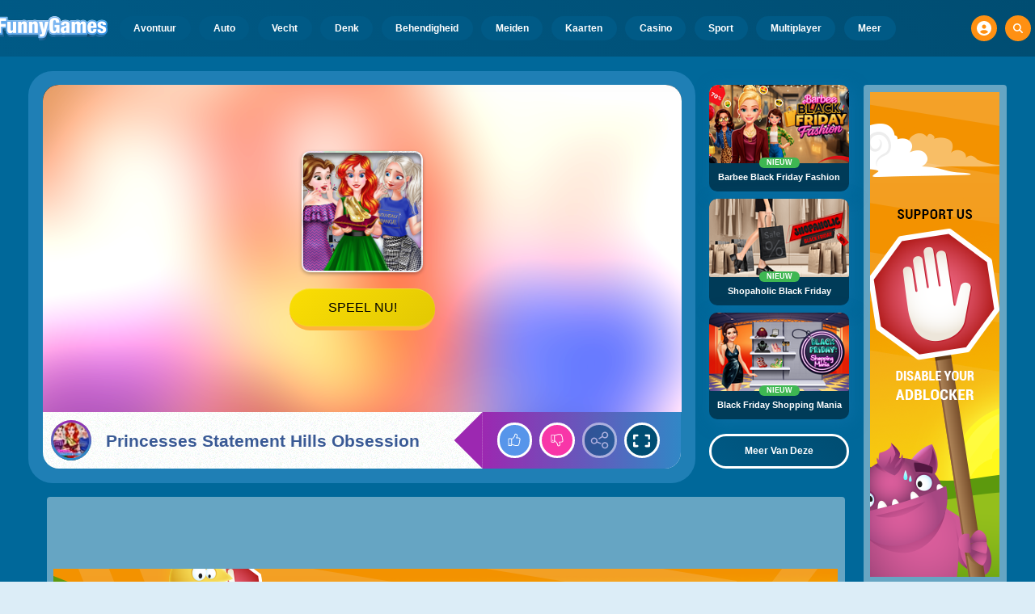

--- FILE ---
content_type: text/html
request_url: https://www.funnygames.nl/spel/princesses_statement_hills_obsession.html
body_size: 62707
content:
<!DOCTYPE HTML>
<html lang="nl-NL"><head><meta http-equiv="Content-Type" content="text/html; charset=UTF-8"><title>Princesses Statement Hills Obsession - Spel | FunnyGames</title><meta name="robots" content="index, follow"><meta name="revisit-after" content="2 days"><meta name="description" content="Princesses Statement Hills Obsession - Het is uitverkoop bij de favoriete winkel van de Disney meiden in dit gratis aankleedspelletje! Zonder download..."><meta name="creationdatetime" content="2026-01-21T06:59:07.288711Z"><meta name="content-language" content="nl"><meta name="author" content="Talpa Gaming Powered By Azerion B.V."><meta name="viewport" content="width=device-width, initial-scale=1"><meta name="HandheldFriendly" content="true"><meta name="MobileOptimized" content="320"><meta property="fb:app_id" content="370855956276031"><meta property="og:locale" content="nl_NL"><meta property="og:type" content="website"><meta property="og:title" content="Princesses Statement Hills Obsession - Spel | FunnyGames"><meta property="og:description" content="Princesses Statement Hills Obsession - Het is uitverkoop bij de favoriete winkel van de Disney meiden in dit gratis aankleedspelletje! Zonder download..."><meta property="og:url" content="https://www.funnygames.nl/spel/princesses_statement_hills_obsession.html"><meta property="og:site_name" content="FunnyGames.nl"><meta property="og:image" content="https://assets.funnygames.nl/4/112834/92373/1200x630/princesses-statement-hills-obsession.webp"><meta property="og:image:width" content="1200"><meta property="og:image:height" content="630"><meta name="twitter:site" content="@bgamescom"><meta name="twitter:creator" content="@bgamescom"><meta name="twitter:title" content="Princesses Statement Hills Obsession - Spel | FunnyGames"><meta name="twitter:description" content="Princesses Statement Hills Obsession - Het is uitverkoop bij de favoriete winkel van de Disney meiden in dit gratis aankleedspelletje! Zonder download..."><meta name="twitter:card" content="summary_large_image"><meta name="twitter:image" content="https://assets.funnygames.nl/4/112834/92373/1200x600/princesses-statement-hills-obsession.webp"><meta name="msapplication-tap-highlight" content="no"><meta name="msapplication-TileColor" content="#095169"><meta name="msapplication-TileImage" content="/favicons/mstile-144x144.png"><meta name="mobile-web-app-capable" content="yes"><meta name="application-name" content="BGames.com"><meta name="theme-color" content="#095169"><meta name="apple-mobile-web-app-capable" content="yes"><meta name="apple-mobile-web-app-status-bar-style" content="#095169"><meta name="apple-mobile-web-app-title" content=""><link rel="preload" href="/fonts/open-sans-v20-regular.woff2" crossorigin="anonymous" as="font" type="font/woff2"><style type="text/css">.button,.input,.textarea{align-items:center;-moz-appearance:none;-webkit-appearance:none;border:3px solid #0000;border-radius:4px;box-shadow:none;display:inline-flex;font-size:.875rem;height:2.5em;justify-content:flex-start;line-height:1.5;padding:calc(.5em - 3px) calc(.75em - 3px);position:relative;vertical-align:top}.button:active,.input:active,.is-active.button,.is-active.input,.is-active.textarea,.textarea:active{outline:none}[disabled].button,[disabled].input,[disabled].textarea,fieldset[disabled] .button,fieldset[disabled] .input,fieldset[disabled] .textarea{cursor:not-allowed}.button,.is-unselectable,.tabs{-webkit-touch-callout:none;-webkit-user-select:none;user-select:none}.navbar-link:not(.is-arrowless):after{border:3px solid #0000;border-radius:2px;border-right:0;border-top:0;content:" ";display:block;height:.625em;margin-top:-.4375em;pointer-events:none;position:absolute;top:50%;transform:rotate(-45deg);transform-origin:center;width:.625em}.block:not(:last-child),.box:not(:last-child),.content:not(:last-child),.notification:not(:last-child),.subtitle:not(:last-child),.tabs:not(:last-child),.title:not(:last-child){margin-bottom:1.5rem}.delete,.modal-close{-webkit-touch-callout:none;-moz-appearance:none;-webkit-appearance:none;background-color:#0a0a0a33;border:none;border-radius:9999px;cursor:pointer;display:inline-block;flex-grow:0;flex-shrink:0;font-size:0;height:20px;max-height:20px;max-width:20px;min-height:20px;min-width:20px;outline:none;pointer-events:auto;position:relative;-webkit-user-select:none;user-select:none;vertical-align:top;width:20px}.delete:after,.delete:before,.modal-close:after,.modal-close:before{background-color:#fff;content:"";display:block;left:50%;position:absolute;top:50%;transform:translateX(-50%) translateY(-50%) rotate(45deg);transform-origin:center center}.delete:before,.modal-close:before{height:2px;width:50%}.delete:after,.modal-close:after{height:50%;width:2px}.delete:focus,.delete:hover,.modal-close:focus,.modal-close:hover{background-color:#0a0a0a4d}.delete:active,.modal-close:active{background-color:#0a0a0a66}.is-small.delete,.is-small.modal-close{height:16px;max-height:16px;max-width:16px;min-height:16px;min-width:16px;width:16px}.is-medium.delete,.is-medium.modal-close{height:24px;max-height:24px;max-width:24px;min-height:24px;min-width:24px;width:24px}.is-large.delete,.is-large.modal-close{height:32px;max-height:32px;max-width:32px;min-height:32px;min-width:32px;width:32px}.button.is-loading:after,.control.is-loading:after,.loader{animation:spinAround .5s linear infinite;border-color:#0000 #0000 #dbdbdb #dbdbdb;border-radius:9999px;border-style:solid;border-width:2px;content:"";display:block;height:1em;position:relative;width:1em}.image.is-16by9 .has-ratio,.image.is-16by9 img,.image.is-1by1 .has-ratio,.image.is-1by1 img,.image.is-1by2 .has-ratio,.image.is-1by2 img,.image.is-1by3 .has-ratio,.image.is-1by3 img,.image.is-2by1 .has-ratio,.image.is-2by1 img,.image.is-2by3 .has-ratio,.image.is-2by3 img,.image.is-3by1 .has-ratio,.image.is-3by1 img,.image.is-3by2 .has-ratio,.image.is-3by2 img,.image.is-3by4 .has-ratio,.image.is-3by4 img,.image.is-3by5 .has-ratio,.image.is-3by5 img,.image.is-4by3 .has-ratio,.image.is-4by3 img,.image.is-4by5 .has-ratio,.image.is-4by5 img,.image.is-5by3 .has-ratio,.image.is-5by3 img,.image.is-5by4 .has-ratio,.image.is-5by4 img,.image.is-9by16 .has-ratio,.image.is-9by16 img,.image.is-square .has-ratio,.image.is-square img,.is-overlay,.modal,.modal-background{bottom:0;left:0;position:absolute;right:0;top:0}.navbar-burger{color:currentColor;font-family:inherit;font-size:1em;margin:0;padding:0}@keyframes spinAround{0%{transform:rotate(0deg)}to{transform:rotate(359deg)}}@keyframes opacityCycleV1{0%{opacity:0}20%{opacity:1}40%{opacity:0}60%{opacity:0}80%{opacity:0}to{opacity:0}}@keyframes opacityCycleV2{0%{opacity:0}25%{opacity:0}50%{opacity:1}75%{opacity:0}to{opacity:0}}@keyframes ping{0%{opacity:1;transform:scale(1)}to{opacity:0;transform:scale(1.5)}}@keyframes pulse{0%{transform:scale(1)}50%{transform:scale(1.2)}to{transform:scale(1)}}/*! minireset.css v0.0.6 | MIT License | github.com/jgthms/minireset.css */blockquote,body,dd,dl,dt,fieldset,figure,h1,h2,h3,h4,h5,h6,hr,html,iframe,legend,li,ol,p,pre,textarea,ul{margin:0;padding:0}h1,h2,h3,h4,h5,h6{font-size:100%;font-weight:400}ul{list-style:none}button,input,select,textarea{margin:0}html{box-sizing:border-box}*,:after,:before{box-sizing:inherit}img,video{height:auto;max-width:100%}iframe{border:0}table{border-collapse:collapse;border-spacing:0}td,th{padding:0}td:not([align]),th:not([align]){text-align:inherit}html{-moz-osx-font-smoothing:grayscale;-webkit-font-smoothing:antialiased;-webkit-text-size-adjust:100%;text-size-adjust:100%;background-color:#dcedf7;font-size:14px;min-width:300px;overflow-x:hidden;overflow-y:scroll;text-rendering:optimizeLegibility}article,aside,figure,footer,header,hgroup,section{display:block}body,button,input,optgroup,select,textarea{font-family:Open Sans,BlinkMacSystemFont,-apple-system,Segoe UI,Roboto,Oxygen,Ubuntu,Cantarell,Fira Sans,Droid Sans,Helvetica Neue,Helvetica,Arial,ui-sans-serif,sans-serif}code,pre{-moz-osx-font-smoothing:auto;-webkit-font-smoothing:auto;font-family:ui-monospace,monospace}body{color:#3a5a95;font-size:1em;font-weight:400;line-height:1.5}a{color:#5392e5;cursor:pointer;text-decoration:none}a strong{color:currentColor}a:hover{color:#ff9012}code{color:#af0e14;font-size:.875em;font-weight:400;padding:.25em .5em}code,hr{background-color:#f5f5f5}hr{border:none;display:block;height:2px;margin:1.5rem 0}img{height:auto;max-width:100%}input[type=checkbox],input[type=radio]{vertical-align:initial}small{font-size:.875em}span{font-style:inherit;font-weight:inherit}strong{color:#363636;font-weight:700}fieldset{border:none}pre{-webkit-overflow-scrolling:touch;word-wrap:normal;background-color:#f5f5f5;color:#4a4a4a;font-size:.875em;overflow-x:auto;padding:1.25rem 1.5rem;white-space:pre}pre code{background-color:#0000;color:currentColor;font-size:1em;padding:0}table td,table th{vertical-align:top}table td:not([align]),table th:not([align]){text-align:inherit}table th{color:#363636}html{height:100%}@media screen and (min-width:1744px){html{font-size:16px}}body{background:#00689a;display:flex;flex-direction:column;min-height:100%}a,button,input,select,textarea{-webkit-tap-highlight-color:rgba(0,0,0,0);outline:none}a:active,a:focus,a:focus-within{color:#fd0}@media screen and (min-width:1024px){a.has-hover{position:relative}a.has-hover:before{background-color:#ff9012;bottom:-2px;content:"";height:2px;left:0;position:absolute;width:0;will-change:width}a.has-hover:hover:before{transition:width 86ms cubic-bezier(.55,.085,.68,.53);width:100%}}.box{background-color:#fff;border-radius:10px;box-shadow:0 .5em 1em -.125em #0a0a0a1a,0 0 0 1px #0a0a0a05;color:#4a4a4a;display:block;padding:1.25rem}a.box:focus,a.box:hover{box-shadow:0 .5em 1em -.125em #0a0a0a1a,0 0 0 1px #5392e5}a.box:active{box-shadow:inset 0 1px 2px #0a0a0a33,0 0 0 1px #5392e5}.button{background-color:#67b5f40d;border-color:#67b5f44d;border-width:3px;color:#5392e5;cursor:pointer;font-family:Nunito,BlinkMacSystemFont,-apple-system,Segoe UI,Roboto,Oxygen,Ubuntu,Cantarell,Fira Sans,Droid Sans,Helvetica Neue,Helvetica,Arial,ui-sans-serif,sans-serif;justify-content:center;padding:calc(1.75em - 3px) 1.75em;text-align:center;white-space:nowrap}.button strong{color:inherit}.button .icon,.button .icon.is-large,.button .icon.is-medium,.button .icon.is-small{height:1.5em;width:1.5em}.button .icon:first-child:not(:last-child){margin-left:calc(-.875em - 3px);margin-right:.4375em}.button .icon:last-child:not(:first-child){margin-left:.4375em;margin-right:calc(-.875em - 3px)}.button .icon:first-child:last-child{margin-left:calc(-.875em - 3px);margin-right:calc(-.875em - 3px)}.button.is-hovered,.button:hover{border-color:#ff9012;color:#4a4a4a}.button.is-focused,.button:focus{border-color:#fd0;color:#fd0}.button.is-focused:not(:active),.button:focus:not(:active){box-shadow:0 0 0 .125em #5392e540}.button.is-active,.button:active{border-color:#fff;color:#4a4a4a}.button.is-text{background-color:#0000;border-color:#0000;color:#4a4a4a;text-decoration:underline}.button.is-text.is-focused,.button.is-text.is-hovered,.button.is-text:focus,.button.is-text:hover{background-color:#f5f5f5;color:#363636}.button.is-text.is-active,.button.is-text:active{background-color:#e8e8e8;color:#363636}.button.is-text[disabled],fieldset[disabled] .button.is-text{background-color:#0000;border-color:#0000;box-shadow:none}.button.is-ghost{background:none;border-color:#0000;color:#5392e5;text-decoration:none}.button.is-ghost.is-hovered,.button.is-ghost:hover{color:#5392e5;text-decoration:underline}.button.is-white{background-color:#fff;border-color:#0000;color:#0a0a0a}.button.is-white.is-hovered,.button.is-white:hover{background-color:#f9f9f9;border-color:#0000;color:#0a0a0a}.button.is-white.is-focused,.button.is-white:focus{border-color:#0000;color:#0a0a0a}.button.is-white.is-focused:not(:active),.button.is-white:focus:not(:active){box-shadow:0 0 0 .125em #ffffff40}.button.is-white.is-active,.button.is-white:active{background-color:#f2f2f2;border-color:#0000;color:#0a0a0a}.button.is-white[disabled],fieldset[disabled] .button.is-white{background-color:#fff;border-color:#fff;box-shadow:none}.button.is-white.is-inverted{background-color:#0a0a0a;color:#fff}.button.is-white.is-inverted.is-hovered,.button.is-white.is-inverted:hover{background-color:#000}.button.is-white.is-inverted[disabled],fieldset[disabled] .button.is-white.is-inverted{background-color:#0a0a0a;border-color:#0000;box-shadow:none;color:#fff}.button.is-white.is-loading:after{border-color:#0000 #0000 #0a0a0a #0a0a0a!important}.button.is-white.is-outlined{background-color:#0000;border-color:#fff;color:#fff}.button.is-white.is-outlined.is-focused,.button.is-white.is-outlined.is-hovered,.button.is-white.is-outlined:focus,.button.is-white.is-outlined:hover{background-color:#fff;border-color:#fff;color:#0a0a0a}.button.is-white.is-outlined.is-loading:after{border-color:#0000 #0000 #fff #fff!important}.button.is-white.is-outlined.is-loading.is-focused:after,.button.is-white.is-outlined.is-loading.is-hovered:after,.button.is-white.is-outlined.is-loading:focus:after,.button.is-white.is-outlined.is-loading:hover:after{border-color:#0000 #0000 #0a0a0a #0a0a0a!important}.button.is-white.is-outlined[disabled],fieldset[disabled] .button.is-white.is-outlined{background-color:#0000;border-color:#fff;box-shadow:none;color:#fff}.button.is-white.is-inverted.is-outlined{background-color:#0000;border-color:#0a0a0a;color:#0a0a0a}.button.is-white.is-inverted.is-outlined.is-focused,.button.is-white.is-inverted.is-outlined.is-hovered,.button.is-white.is-inverted.is-outlined:focus,.button.is-white.is-inverted.is-outlined:hover{background-color:#0a0a0a;color:#fff}.button.is-white.is-inverted.is-outlined.is-loading.is-focused:after,.button.is-white.is-inverted.is-outlined.is-loading.is-hovered:after,.button.is-white.is-inverted.is-outlined.is-loading:focus:after,.button.is-white.is-inverted.is-outlined.is-loading:hover:after{border-color:#0000 #0000 #fff #fff!important}.button.is-white.is-inverted.is-outlined[disabled],fieldset[disabled] .button.is-white.is-inverted.is-outlined{background-color:#0000;border-color:#0a0a0a;box-shadow:none;color:#0a0a0a}.button.is-black{background-color:#0a0a0a;border-color:#0000;color:#fff}.button.is-black.is-hovered,.button.is-black:hover{background-color:#040404;border-color:#0000;color:#fff}.button.is-black.is-focused,.button.is-black:focus{border-color:#0000;color:#fff}.button.is-black.is-focused:not(:active),.button.is-black:focus:not(:active){box-shadow:0 0 0 .125em #0a0a0a40}.button.is-black.is-active,.button.is-black:active{background-color:#000;border-color:#0000;color:#fff}.button.is-black[disabled],fieldset[disabled] .button.is-black{background-color:#0a0a0a;border-color:#0a0a0a;box-shadow:none}.button.is-black.is-inverted{background-color:#fff;color:#0a0a0a}.button.is-black.is-inverted.is-hovered,.button.is-black.is-inverted:hover{background-color:#f2f2f2}.button.is-black.is-inverted[disabled],fieldset[disabled] .button.is-black.is-inverted{background-color:#fff;border-color:#0000;box-shadow:none;color:#0a0a0a}.button.is-black.is-loading:after{border-color:#0000 #0000 #fff #fff!important}.button.is-black.is-outlined{background-color:#0000;border-color:#0a0a0a;color:#0a0a0a}.button.is-black.is-outlined.is-focused,.button.is-black.is-outlined.is-hovered,.button.is-black.is-outlined:focus,.button.is-black.is-outlined:hover{background-color:#0a0a0a;border-color:#0a0a0a;color:#fff}.button.is-black.is-outlined.is-loading:after{border-color:#0000 #0000 #0a0a0a #0a0a0a!important}.button.is-black.is-outlined.is-loading.is-focused:after,.button.is-black.is-outlined.is-loading.is-hovered:after,.button.is-black.is-outlined.is-loading:focus:after,.button.is-black.is-outlined.is-loading:hover:after{border-color:#0000 #0000 #fff #fff!important}.button.is-black.is-outlined[disabled],fieldset[disabled] .button.is-black.is-outlined{background-color:#0000;border-color:#0a0a0a;box-shadow:none;color:#0a0a0a}.button.is-black.is-inverted.is-outlined{background-color:#0000;border-color:#fff;color:#fff}.button.is-black.is-inverted.is-outlined.is-focused,.button.is-black.is-inverted.is-outlined.is-hovered,.button.is-black.is-inverted.is-outlined:focus,.button.is-black.is-inverted.is-outlined:hover{background-color:#fff;color:#0a0a0a}.button.is-black.is-inverted.is-outlined.is-loading.is-focused:after,.button.is-black.is-inverted.is-outlined.is-loading.is-hovered:after,.button.is-black.is-inverted.is-outlined.is-loading:focus:after,.button.is-black.is-inverted.is-outlined.is-loading:hover:after{border-color:#0000 #0000 #0a0a0a #0a0a0a!important}.button.is-black.is-inverted.is-outlined[disabled],fieldset[disabled] .button.is-black.is-inverted.is-outlined{background-color:#0000;border-color:#fff;box-shadow:none;color:#fff}.button.is-light{background-color:#f5f5f5;border-color:#0000;color:#000000b3}.button.is-light.is-hovered,.button.is-light:hover{background-color:#eee;border-color:#0000;color:#000000b3}.button.is-light.is-focused,.button.is-light:focus{border-color:#0000;color:#000000b3}.button.is-light.is-focused:not(:active),.button.is-light:focus:not(:active){box-shadow:0 0 0 .125em #f5f5f540}.button.is-light.is-active,.button.is-light:active{background-color:#e8e8e8;border-color:#0000;color:#000000b3}.button.is-light[disabled],fieldset[disabled] .button.is-light{background-color:#f5f5f5;border-color:#f5f5f5;box-shadow:none}.button.is-light.is-inverted{color:#f5f5f5}.button.is-light.is-inverted,.button.is-light.is-inverted.is-hovered,.button.is-light.is-inverted:hover{background-color:#000000b3}.button.is-light.is-inverted[disabled],fieldset[disabled] .button.is-light.is-inverted{background-color:#000000b3;border-color:#0000;box-shadow:none;color:#f5f5f5}.button.is-light.is-loading:after{border-color:#0000 #0000 #000000b3 #000000b3!important}.button.is-light.is-outlined{background-color:#0000;border-color:#f5f5f5;color:#f5f5f5}.button.is-light.is-outlined.is-focused,.button.is-light.is-outlined.is-hovered,.button.is-light.is-outlined:focus,.button.is-light.is-outlined:hover{background-color:#f5f5f5;border-color:#f5f5f5;color:#000000b3}.button.is-light.is-outlined.is-loading:after{border-color:#0000 #0000 #f5f5f5 #f5f5f5!important}.button.is-light.is-outlined.is-loading.is-focused:after,.button.is-light.is-outlined.is-loading.is-hovered:after,.button.is-light.is-outlined.is-loading:focus:after,.button.is-light.is-outlined.is-loading:hover:after{border-color:#0000 #0000 #000000b3 #000000b3!important}.button.is-light.is-outlined[disabled],fieldset[disabled] .button.is-light.is-outlined{background-color:#0000;border-color:#f5f5f5;box-shadow:none;color:#f5f5f5}.button.is-light.is-inverted.is-outlined{background-color:#0000;border-color:#000000b3;color:#000000b3}.button.is-light.is-inverted.is-outlined.is-focused,.button.is-light.is-inverted.is-outlined.is-hovered,.button.is-light.is-inverted.is-outlined:focus,.button.is-light.is-inverted.is-outlined:hover{background-color:#000000b3;color:#f5f5f5}.button.is-light.is-inverted.is-outlined.is-loading.is-focused:after,.button.is-light.is-inverted.is-outlined.is-loading.is-hovered:after,.button.is-light.is-inverted.is-outlined.is-loading:focus:after,.button.is-light.is-inverted.is-outlined.is-loading:hover:after{border-color:#0000 #0000 #f5f5f5 #f5f5f5!important}.button.is-light.is-inverted.is-outlined[disabled],fieldset[disabled] .button.is-light.is-inverted.is-outlined{background-color:#0000;border-color:#000000b3;box-shadow:none;color:#000000b3}.button.is-dark{background-color:#363636;border-color:#0000;color:#fff}.button.is-dark.is-hovered,.button.is-dark:hover{background-color:#2f2f2f;border-color:#0000;color:#fff}.button.is-dark.is-focused,.button.is-dark:focus{border-color:#0000;color:#fff}.button.is-dark.is-focused:not(:active),.button.is-dark:focus:not(:active){box-shadow:0 0 0 .125em #36363640}.button.is-dark.is-active,.button.is-dark:active{background-color:#292929;border-color:#0000;color:#fff}.button.is-dark[disabled],fieldset[disabled] .button.is-dark{background-color:#363636;border-color:#363636;box-shadow:none}.button.is-dark.is-inverted{background-color:#fff;color:#363636}.button.is-dark.is-inverted.is-hovered,.button.is-dark.is-inverted:hover{background-color:#f2f2f2}.button.is-dark.is-inverted[disabled],fieldset[disabled] .button.is-dark.is-inverted{background-color:#fff;border-color:#0000;box-shadow:none;color:#363636}.button.is-dark.is-loading:after{border-color:#0000 #0000 #fff #fff!important}.button.is-dark.is-outlined{background-color:#0000;border-color:#363636;color:#363636}.button.is-dark.is-outlined.is-focused,.button.is-dark.is-outlined.is-hovered,.button.is-dark.is-outlined:focus,.button.is-dark.is-outlined:hover{background-color:#363636;border-color:#363636;color:#fff}.button.is-dark.is-outlined.is-loading:after{border-color:#0000 #0000 #363636 #363636!important}.button.is-dark.is-outlined.is-loading.is-focused:after,.button.is-dark.is-outlined.is-loading.is-hovered:after,.button.is-dark.is-outlined.is-loading:focus:after,.button.is-dark.is-outlined.is-loading:hover:after{border-color:#0000 #0000 #fff #fff!important}.button.is-dark.is-outlined[disabled],fieldset[disabled] .button.is-dark.is-outlined{background-color:#0000;border-color:#363636;box-shadow:none;color:#363636}.button.is-dark.is-inverted.is-outlined{background-color:#0000;border-color:#fff;color:#fff}.button.is-dark.is-inverted.is-outlined.is-focused,.button.is-dark.is-inverted.is-outlined.is-hovered,.button.is-dark.is-inverted.is-outlined:focus,.button.is-dark.is-inverted.is-outlined:hover{background-color:#fff;color:#363636}.button.is-dark.is-inverted.is-outlined.is-loading.is-focused:after,.button.is-dark.is-inverted.is-outlined.is-loading.is-hovered:after,.button.is-dark.is-inverted.is-outlined.is-loading:focus:after,.button.is-dark.is-inverted.is-outlined.is-loading:hover:after{border-color:#0000 #0000 #363636 #363636!important}.button.is-dark.is-inverted.is-outlined[disabled],fieldset[disabled] .button.is-dark.is-inverted.is-outlined{background-color:#0000;border-color:#fff;box-shadow:none;color:#fff}.button.is-primary{background-color:#28dbff;border-color:#0000;color:#000000b3}.button.is-primary.is-hovered,.button.is-primary:hover{background-color:#1bd9ff;border-color:#0000;color:#000000b3}.button.is-primary.is-focused,.button.is-primary:focus{border-color:#0000;color:#000000b3}.button.is-primary.is-focused:not(:active),.button.is-primary:focus:not(:active){box-shadow:0 0 0 .125em #28dbff40}.button.is-primary.is-active,.button.is-primary:active{background-color:#0fd7ff;border-color:#0000;color:#000000b3}.button.is-primary[disabled],fieldset[disabled] .button.is-primary{background-color:#28dbff;border-color:#28dbff;box-shadow:none}.button.is-primary.is-inverted{color:#28dbff}.button.is-primary.is-inverted,.button.is-primary.is-inverted.is-hovered,.button.is-primary.is-inverted:hover{background-color:#000000b3}.button.is-primary.is-inverted[disabled],fieldset[disabled] .button.is-primary.is-inverted{background-color:#000000b3;border-color:#0000;box-shadow:none;color:#28dbff}.button.is-primary.is-loading:after{border-color:#0000 #0000 #000000b3 #000000b3!important}.button.is-primary.is-outlined{background-color:#0000;border-color:#28dbff;color:#28dbff}.button.is-primary.is-outlined.is-focused,.button.is-primary.is-outlined.is-hovered,.button.is-primary.is-outlined:focus,.button.is-primary.is-outlined:hover{background-color:#28dbff;border-color:#28dbff;color:#000000b3}.button.is-primary.is-outlined.is-loading:after{border-color:#0000 #0000 #28dbff #28dbff!important}.button.is-primary.is-outlined.is-loading.is-focused:after,.button.is-primary.is-outlined.is-loading.is-hovered:after,.button.is-primary.is-outlined.is-loading:focus:after,.button.is-primary.is-outlined.is-loading:hover:after{border-color:#0000 #0000 #000000b3 #000000b3!important}.button.is-primary.is-outlined[disabled],fieldset[disabled] .button.is-primary.is-outlined{background-color:#0000;border-color:#28dbff;box-shadow:none;color:#28dbff}.button.is-primary.is-inverted.is-outlined{background-color:#0000;border-color:#000000b3;color:#000000b3}.button.is-primary.is-inverted.is-outlined.is-focused,.button.is-primary.is-inverted.is-outlined.is-hovered,.button.is-primary.is-inverted.is-outlined:focus,.button.is-primary.is-inverted.is-outlined:hover{background-color:#000000b3;color:#28dbff}.button.is-primary.is-inverted.is-outlined.is-loading.is-focused:after,.button.is-primary.is-inverted.is-outlined.is-loading.is-hovered:after,.button.is-primary.is-inverted.is-outlined.is-loading:focus:after,.button.is-primary.is-inverted.is-outlined.is-loading:hover:after{border-color:#0000 #0000 #28dbff #28dbff!important}.button.is-primary.is-inverted.is-outlined[disabled],fieldset[disabled] .button.is-primary.is-inverted.is-outlined{background-color:#0000;border-color:#000000b3;box-shadow:none;color:#000000b3}.button.is-primary.is-light{background-color:#67b5f4;color:#004d72}.button.is-primary.is-light.is-hovered,.button.is-primary.is-light:hover{background-color:#5baff3;border-color:#0000;color:#004d72}.button.is-primary.is-light.is-active,.button.is-primary.is-light:active{background-color:#4fa9f2;border-color:#0000;color:#004d72}.button.is-link{background-color:#5392e5;border-color:#0000;color:#fff}.button.is-link.is-hovered,.button.is-link:hover{background-color:#488be3;border-color:#0000;color:#fff}.button.is-link.is-focused,.button.is-link:focus{border-color:#0000;color:#fff}.button.is-link.is-focused:not(:active),.button.is-link:focus:not(:active){box-shadow:0 0 0 .125em #5392e540}.button.is-link.is-active,.button.is-link:active{background-color:#3d84e2;border-color:#0000;color:#fff}.button.is-link[disabled],fieldset[disabled] .button.is-link{background-color:#5392e5;border-color:#5392e5;box-shadow:none}.button.is-link.is-inverted{background-color:#fff;color:#5392e5}.button.is-link.is-inverted.is-hovered,.button.is-link.is-inverted:hover{background-color:#f2f2f2}.button.is-link.is-inverted[disabled],fieldset[disabled] .button.is-link.is-inverted{background-color:#fff;border-color:#0000;box-shadow:none;color:#5392e5}.button.is-link.is-loading:after{border-color:#0000 #0000 #fff #fff!important}.button.is-link.is-outlined{background-color:#0000;border-color:#5392e5;color:#5392e5}.button.is-link.is-outlined.is-focused,.button.is-link.is-outlined.is-hovered,.button.is-link.is-outlined:focus,.button.is-link.is-outlined:hover{background-color:#5392e5;border-color:#5392e5;color:#fff}.button.is-link.is-outlined.is-loading:after{border-color:#0000 #0000 #5392e5 #5392e5!important}.button.is-link.is-outlined.is-loading.is-focused:after,.button.is-link.is-outlined.is-loading.is-hovered:after,.button.is-link.is-outlined.is-loading:focus:after,.button.is-link.is-outlined.is-loading:hover:after{border-color:#0000 #0000 #fff #fff!important}.button.is-link.is-outlined[disabled],fieldset[disabled] .button.is-link.is-outlined{background-color:#0000;border-color:#5392e5;box-shadow:none;color:#5392e5}.button.is-link.is-inverted.is-outlined{background-color:#0000;border-color:#fff;color:#fff}.button.is-link.is-inverted.is-outlined.is-focused,.button.is-link.is-inverted.is-outlined.is-hovered,.button.is-link.is-inverted.is-outlined:focus,.button.is-link.is-inverted.is-outlined:hover{background-color:#fff;color:#5392e5}.button.is-link.is-inverted.is-outlined.is-loading.is-focused:after,.button.is-link.is-inverted.is-outlined.is-loading.is-hovered:after,.button.is-link.is-inverted.is-outlined.is-loading:focus:after,.button.is-link.is-inverted.is-outlined.is-loading:hover:after{border-color:#0000 #0000 #5392e5 #5392e5!important}.button.is-link.is-inverted.is-outlined[disabled],fieldset[disabled] .button.is-link.is-inverted.is-outlined{background-color:#0000;border-color:#fff;box-shadow:none;color:#fff}.button.is-link.is-light{background-color:#edf4fc;color:#1a59ad}.button.is-link.is-light.is-hovered,.button.is-link.is-light:hover{background-color:#e2edfb;border-color:#0000;color:#1a59ad}.button.is-link.is-light.is-active,.button.is-link.is-light:active{background-color:#d7e6f9;border-color:#0000;color:#1a59ad}.button.is-info{background-color:#3e8ed0;border-color:#0000;color:#fff}.button.is-info.is-hovered,.button.is-info:hover{background-color:#3488ce;border-color:#0000;color:#fff}.button.is-info.is-focused,.button.is-info:focus{border-color:#0000;color:#fff}.button.is-info.is-focused:not(:active),.button.is-info:focus:not(:active){box-shadow:0 0 0 .125em #3e8ed040}.button.is-info.is-active,.button.is-info:active{background-color:#3082c5;border-color:#0000;color:#fff}.button.is-info[disabled],fieldset[disabled] .button.is-info{background-color:#3e8ed0;border-color:#3e8ed0;box-shadow:none}.button.is-info.is-inverted{background-color:#fff;color:#3e8ed0}.button.is-info.is-inverted.is-hovered,.button.is-info.is-inverted:hover{background-color:#f2f2f2}.button.is-info.is-inverted[disabled],fieldset[disabled] .button.is-info.is-inverted{background-color:#fff;border-color:#0000;box-shadow:none;color:#3e8ed0}.button.is-info.is-loading:after{border-color:#0000 #0000 #fff #fff!important}.button.is-info.is-outlined{background-color:#0000;border-color:#3e8ed0;color:#3e8ed0}.button.is-info.is-outlined.is-focused,.button.is-info.is-outlined.is-hovered,.button.is-info.is-outlined:focus,.button.is-info.is-outlined:hover{background-color:#3e8ed0;border-color:#3e8ed0;color:#fff}.button.is-info.is-outlined.is-loading:after{border-color:#0000 #0000 #3e8ed0 #3e8ed0!important}.button.is-info.is-outlined.is-loading.is-focused:after,.button.is-info.is-outlined.is-loading.is-hovered:after,.button.is-info.is-outlined.is-loading:focus:after,.button.is-info.is-outlined.is-loading:hover:after{border-color:#0000 #0000 #fff #fff!important}.button.is-info.is-outlined[disabled],fieldset[disabled] .button.is-info.is-outlined{background-color:#0000;border-color:#3e8ed0;box-shadow:none;color:#3e8ed0}.button.is-info.is-inverted.is-outlined{background-color:#0000;border-color:#fff;color:#fff}.button.is-info.is-inverted.is-outlined.is-focused,.button.is-info.is-inverted.is-outlined.is-hovered,.button.is-info.is-inverted.is-outlined:focus,.button.is-info.is-inverted.is-outlined:hover{background-color:#fff;color:#3e8ed0}.button.is-info.is-inverted.is-outlined.is-loading.is-focused:after,.button.is-info.is-inverted.is-outlined.is-loading.is-hovered:after,.button.is-info.is-inverted.is-outlined.is-loading:focus:after,.button.is-info.is-inverted.is-outlined.is-loading:hover:after{border-color:#0000 #0000 #3e8ed0 #3e8ed0!important}.button.is-info.is-inverted.is-outlined[disabled],fieldset[disabled] .button.is-info.is-inverted.is-outlined{background-color:#0000;border-color:#fff;box-shadow:none;color:#fff}.button.is-info.is-light{background-color:#eff5fb;color:#296fa8}.button.is-info.is-light.is-hovered,.button.is-info.is-light:hover{background-color:#e4eff9;border-color:#0000;color:#296fa8}.button.is-info.is-light.is-active,.button.is-info.is-light:active{background-color:#dae9f6;border-color:#0000;color:#296fa8}.button.is-success{background-color:#3eb752;border-color:#0000;color:#fff}.button.is-success.is-hovered,.button.is-success:hover{background-color:#3bad4e;border-color:#0000;color:#fff}.button.is-success.is-focused,.button.is-success:focus{border-color:#0000;color:#fff}.button.is-success.is-focused:not(:active),.button.is-success:focus:not(:active){box-shadow:0 0 0 .125em #3eb75240}.button.is-success.is-active,.button.is-success:active{background-color:#38a449;border-color:#0000;color:#fff}.button.is-success[disabled],fieldset[disabled] .button.is-success{background-color:#3eb752;border-color:#3eb752;box-shadow:none}.button.is-success.is-inverted{background-color:#fff;color:#3eb752}.button.is-success.is-inverted.is-hovered,.button.is-success.is-inverted:hover{background-color:#f2f2f2}.button.is-success.is-inverted[disabled],fieldset[disabled] .button.is-success.is-inverted{background-color:#fff;border-color:#0000;box-shadow:none;color:#3eb752}.button.is-success.is-loading:after{border-color:#0000 #0000 #fff #fff!important}.button.is-success.is-outlined{background-color:#0000;border-color:#3eb752;color:#3eb752}.button.is-success.is-outlined.is-focused,.button.is-success.is-outlined.is-hovered,.button.is-success.is-outlined:focus,.button.is-success.is-outlined:hover{background-color:#3eb752;border-color:#3eb752;color:#fff}.button.is-success.is-outlined.is-loading:after{border-color:#0000 #0000 #3eb752 #3eb752!important}.button.is-success.is-outlined.is-loading.is-focused:after,.button.is-success.is-outlined.is-loading.is-hovered:after,.button.is-success.is-outlined.is-loading:focus:after,.button.is-success.is-outlined.is-loading:hover:after{border-color:#0000 #0000 #fff #fff!important}.button.is-success.is-outlined[disabled],fieldset[disabled] .button.is-success.is-outlined{background-color:#0000;border-color:#3eb752;box-shadow:none;color:#3eb752}.button.is-success.is-inverted.is-outlined{background-color:#0000;border-color:#fff;color:#fff}.button.is-success.is-inverted.is-outlined.is-focused,.button.is-success.is-inverted.is-outlined.is-hovered,.button.is-success.is-inverted.is-outlined:focus,.button.is-success.is-inverted.is-outlined:hover{background-color:#fff;color:#3eb752}.button.is-success.is-inverted.is-outlined.is-loading.is-focused:after,.button.is-success.is-inverted.is-outlined.is-loading.is-hovered:after,.button.is-success.is-inverted.is-outlined.is-loading:focus:after,.button.is-success.is-inverted.is-outlined.is-loading:hover:after{border-color:#0000 #0000 #3eb752 #3eb752!important}.button.is-success.is-inverted.is-outlined[disabled],fieldset[disabled] .button.is-success.is-inverted.is-outlined{background-color:#0000;border-color:#fff;box-shadow:none;color:#fff}.button.is-success.is-light{background-color:#f0faf1;color:#2d853c}.button.is-success.is-light.is-hovered,.button.is-success.is-light:hover{background-color:#e6f7e9;border-color:#0000;color:#2d853c}.button.is-success.is-light.is-active,.button.is-success.is-light:active{background-color:#ddf3e0;border-color:#0000;color:#2d853c}.button.is-warning{background-color:#fd0;border-color:#0000;color:#000000b3}.button.is-warning.is-hovered,.button.is-warning:hover{background-color:#f2d200;border-color:#0000;color:#000000b3}.button.is-warning.is-focused,.button.is-warning:focus{border-color:#0000;color:#000000b3}.button.is-warning.is-focused:not(:active),.button.is-warning:focus:not(:active){box-shadow:0 0 0 .125em #ffdd0040}.button.is-warning.is-active,.button.is-warning:active{background-color:#e6c700;border-color:#0000;color:#000000b3}.button.is-warning[disabled],fieldset[disabled] .button.is-warning{background-color:#fd0;border-color:#fd0;box-shadow:none}.button.is-warning.is-inverted{color:#fd0}.button.is-warning.is-inverted,.button.is-warning.is-inverted.is-hovered,.button.is-warning.is-inverted:hover{background-color:#000000b3}.button.is-warning.is-inverted[disabled],fieldset[disabled] .button.is-warning.is-inverted{background-color:#000000b3;border-color:#0000;box-shadow:none;color:#fd0}.button.is-warning.is-loading:after{border-color:#0000 #0000 #000000b3 #000000b3!important}.button.is-warning.is-outlined{background-color:#0000;border-color:#fd0;color:#fd0}.button.is-warning.is-outlined.is-focused,.button.is-warning.is-outlined.is-hovered,.button.is-warning.is-outlined:focus,.button.is-warning.is-outlined:hover{background-color:#fd0;border-color:#fd0;color:#000000b3}.button.is-warning.is-outlined.is-loading:after{border-color:#0000 #0000 #fd0 #fd0!important}.button.is-warning.is-outlined.is-loading.is-focused:after,.button.is-warning.is-outlined.is-loading.is-hovered:after,.button.is-warning.is-outlined.is-loading:focus:after,.button.is-warning.is-outlined.is-loading:hover:after{border-color:#0000 #0000 #000000b3 #000000b3!important}.button.is-warning.is-outlined[disabled],fieldset[disabled] .button.is-warning.is-outlined{background-color:#0000;border-color:#fd0;box-shadow:none;color:#fd0}.button.is-warning.is-inverted.is-outlined{background-color:#0000;border-color:#000000b3;color:#000000b3}.button.is-warning.is-inverted.is-outlined.is-focused,.button.is-warning.is-inverted.is-outlined.is-hovered,.button.is-warning.is-inverted.is-outlined:focus,.button.is-warning.is-inverted.is-outlined:hover{background-color:#000000b3;color:#fd0}.button.is-warning.is-inverted.is-outlined.is-loading.is-focused:after,.button.is-warning.is-inverted.is-outlined.is-loading.is-hovered:after,.button.is-warning.is-inverted.is-outlined.is-loading:focus:after,.button.is-warning.is-inverted.is-outlined.is-loading:hover:after{border-color:#0000 #0000 #fd0 #fd0!important}.button.is-warning.is-inverted.is-outlined[disabled],fieldset[disabled] .button.is-warning.is-inverted.is-outlined{background-color:#0000;border-color:#000000b3;box-shadow:none;color:#000000b3}.button.is-warning.is-light{background-color:#fffceb;color:#948000}.button.is-warning.is-light.is-hovered,.button.is-warning.is-light:hover{background-color:#fffbde;border-color:#0000;color:#948000}.button.is-warning.is-light.is-active,.button.is-warning.is-light:active{background-color:#fff9d1;border-color:#0000;color:#948000}.button.is-danger{background-color:#ed1c24;border-color:#0000;color:#fff}.button.is-danger.is-hovered,.button.is-danger:hover{background-color:#ea131b;border-color:#0000;color:#fff}.button.is-danger.is-focused,.button.is-danger:focus{border-color:#0000;color:#fff}.button.is-danger.is-focused:not(:active),.button.is-danger:focus:not(:active){box-shadow:0 0 0 .125em #ed1c2440}.button.is-danger.is-active,.button.is-danger:active{background-color:#de1219;border-color:#0000;color:#fff}.button.is-danger[disabled],fieldset[disabled] .button.is-danger{background-color:#ed1c24;border-color:#ed1c24;box-shadow:none}.button.is-danger.is-inverted{background-color:#fff;color:#ed1c24}.button.is-danger.is-inverted.is-hovered,.button.is-danger.is-inverted:hover{background-color:#f2f2f2}.button.is-danger.is-inverted[disabled],fieldset[disabled] .button.is-danger.is-inverted{background-color:#fff;border-color:#0000;box-shadow:none;color:#ed1c24}.button.is-danger.is-loading:after{border-color:#0000 #0000 #fff #fff!important}.button.is-danger.is-outlined{background-color:#0000;border-color:#ed1c24;color:#ed1c24}.button.is-danger.is-outlined.is-focused,.button.is-danger.is-outlined.is-hovered,.button.is-danger.is-outlined:focus,.button.is-danger.is-outlined:hover{background-color:#ed1c24;border-color:#ed1c24;color:#fff}.button.is-danger.is-outlined.is-loading:after{border-color:#0000 #0000 #ed1c24 #ed1c24!important}.button.is-danger.is-outlined.is-loading.is-focused:after,.button.is-danger.is-outlined.is-loading.is-hovered:after,.button.is-danger.is-outlined.is-loading:focus:after,.button.is-danger.is-outlined.is-loading:hover:after{border-color:#0000 #0000 #fff #fff!important}.button.is-danger.is-outlined[disabled],fieldset[disabled] .button.is-danger.is-outlined{background-color:#0000;border-color:#ed1c24;box-shadow:none;color:#ed1c24}.button.is-danger.is-inverted.is-outlined{background-color:#0000;border-color:#fff;color:#fff}.button.is-danger.is-inverted.is-outlined.is-focused,.button.is-danger.is-inverted.is-outlined.is-hovered,.button.is-danger.is-inverted.is-outlined:focus,.button.is-danger.is-inverted.is-outlined:hover{background-color:#fff;color:#ed1c24}.button.is-danger.is-inverted.is-outlined.is-loading.is-focused:after,.button.is-danger.is-inverted.is-outlined.is-loading.is-hovered:after,.button.is-danger.is-inverted.is-outlined.is-loading:focus:after,.button.is-danger.is-inverted.is-outlined.is-loading:hover:after{border-color:#0000 #0000 #ed1c24 #ed1c24!important}.button.is-danger.is-inverted.is-outlined[disabled],fieldset[disabled] .button.is-danger.is-inverted.is-outlined{background-color:#0000;border-color:#fff;box-shadow:none;color:#fff}.button.is-danger.is-light{background-color:#feeced;color:#d91119}.button.is-danger.is-light.is-hovered,.button.is-danger.is-light:hover{background-color:#fde0e1;border-color:#0000;color:#d91119}.button.is-danger.is-light.is-active,.button.is-danger.is-light:active{background-color:#fcd4d6;border-color:#0000;color:#d91119}.button.is-small{font-size:.75rem}.button.is-small:not(.is-rounded):not(.button){border-radius:2px}.button.is-normal{font-size:.875rem}.button.is-medium{font-size:1rem}.button.is-large{font-size:1.5rem}.button[disabled],fieldset[disabled] .button{background-color:#fff;border-color:#0a94e4;box-shadow:none;opacity:.5}.button.is-fullwidth{display:flex;width:100%}.button.is-loading{color:#0000!important;pointer-events:none}.button.is-loading:after{left:calc(50% - .5em);position:absolute;position:absolute!important;top:calc(50% - .5em)}.button.is-static{background-color:#f5f5f5;border-color:#0a94e4;box-shadow:none;color:#7a7a7a;pointer-events:none}.button,.button.is-rounded{border-radius:9999px;padding-left:2em;padding-right:2em}.buttons{align-items:center;display:flex;flex-wrap:wrap;justify-content:flex-start}.buttons .button{margin-bottom:.5rem}.buttons .button:not(:last-child):not(.is-fullwidth){margin-right:.5rem}.buttons:last-child{margin-bottom:-.5rem}.buttons:not(:last-child){margin-bottom:1rem}.buttons.are-small .button:not(.is-normal):not(.is-medium):not(.is-large){font-size:.75rem}.buttons.are-small .button:not(.is-normal):not(.is-medium):not(.is-large):not(.is-rounded):not(.button){border-radius:2px}.buttons.are-medium .button:not(.is-small):not(.is-normal):not(.is-large){font-size:1rem}.buttons.are-large .button:not(.is-small):not(.is-normal):not(.is-medium){font-size:1.5rem}.buttons.has-addons .button:not(:first-child){border-bottom-left-radius:0;border-top-left-radius:0}.buttons.has-addons .button:not(:last-child){border-bottom-right-radius:0;border-top-right-radius:0;margin-right:-1px}.buttons.has-addons .button:last-child{margin-right:0}.buttons.has-addons .button.is-hovered,.buttons.has-addons .button:hover{z-index:2}.buttons.has-addons .button.is-active,.buttons.has-addons .button.is-focused,.buttons.has-addons .button.is-selected,.buttons.has-addons .button:active,.buttons.has-addons .button:focus{z-index:3}.buttons.has-addons .button.is-active:hover,.buttons.has-addons .button.is-focused:hover,.buttons.has-addons .button.is-selected:hover,.buttons.has-addons .button:active:hover,.buttons.has-addons .button:focus:hover{z-index:4}.buttons.has-addons .button.is-expanded{flex-grow:1;flex-shrink:1}.buttons.is-centered{justify-content:center}.buttons.is-centered:not(.has-addons) .button:not(.is-fullwidth){margin-left:.25rem;margin-right:.25rem}.buttons.is-right{justify-content:flex-end}.buttons.is-right:not(.has-addons) .button:not(.is-fullwidth){margin-left:.25rem;margin-right:.25rem}@media screen and (max-width:768px){.button.is-responsive.is-small{font-size:.5625rem}.button.is-responsive,.button.is-responsive.is-normal{font-size:.65625rem}.button.is-responsive.is-medium{font-size:.75rem}.button.is-responsive.is-large{font-size:.875rem}}@media screen and (min-width:769px)and (max-width:1023px){.button.is-responsive.is-small{font-size:.65625rem}.button.is-responsive,.button.is-responsive.is-normal{font-size:.75rem}.button.is-responsive.is-medium{font-size:.875rem}.button.is-responsive.is-large{font-size:1rem}}@media screen and (min-width:1024px){.button:not(.delete):before{background:linear-gradient(180deg,#fd0,#ff9012);border-radius:9999px;box-shadow:inset 0 0 7px 0 #dfb4aa87;content:"";height:100%;left:0;opacity:0;position:absolute;top:1px;transform:scale(0);transform-origin:50% 100%;transition:transform 258ms cubic-bezier(.25,.46,.45,.94),opacity 172ms cubic-bezier(.25,.46,.45,.94);width:100%;will-change:transform;z-index:-1}.button:not(.delete):not([disabled]):hover:before{opacity:1;top:0;transform:scale(1)}}.button:not(.delete).is-active:before,.button:not(.delete):active:before,.button:not(.delete):focus-within:before,.button:not(.delete):focus:before{box-shadow:inset 0 0 7px 0 #e0472487,inset 0 0 7px 0 #00000059}.button:not(.delete).is-primary.is-active:before{transform:translateY(0);transition:transform 86ms cubic-bezier(.55,.085,.68,.53)}.button{box-sizing:border-box;font-weight:700;line-height:1rem;overflow:hidden;position:relative;text-transform:capitalize;z-index:1}.button.is-primary{background:linear-gradient(0deg,#28dbff,#67b5f4 90%)}@media screen and (min-width:1024px){.button.is-primary .is-hovered,.button.is-primary:hover{border:3px solid #fff;color:#4a4a4a}}.button.is-primary.is-active{border:3px solid #0a94e4;color:#4a4a4a}.button.is-square{border-radius:9999px;height:2.25rem;padding:0;width:2.25rem}.button.is-square.is-small{height:1.563rem;width:1.563rem}.button.is-square.is-medium{height:3.125rem;width:3.125rem}.button.is-square.is-large{height:3.75rem;width:3.75rem}.button.is-square .icon.is-medium{font-size:1.25rem;height:2.25rem;width:2.25rem}.button.is-square .icon.is-large{font-size:1.5rem;height:3.125rem;width:3.125rem}.button.is-light{color:#0a94e4}.button[disabled]:hover{color:#5392e5}.buttons .button{margin-bottom:0}.buttons .button:not(:last-child):not(.is-fullwidth){margin-right:.625rem}.buttons:last-child,.buttons:not(:last-child){margin-bottom:0}.container{flex-grow:1;margin:0 auto;position:relative;width:auto}.container.is-fluid{max-width:none!important;padding-left:32px;padding-right:32px;width:100%}@media screen and (min-width:1024px){.container{max-width:960px}}@media screen and (max-width:1215px){.container.is-widescreen:not(.is-max-desktop){max-width:1152px}}@media screen and (max-width:1407px){.container.is-fullhd:not(.is-max-desktop):not(.is-max-widescreen){max-width:1344px}}@media screen and (min-width:1216px){.container:not(.is-max-desktop){max-width:1152px}}@media screen and (min-width:1408px){.container:not(.is-max-desktop):not(.is-max-widescreen){max-width:1344px}}@media screen and (min-width:1744px){.container:not(.is-max-desktop):not(.is-max-widescreen):not(.is-max-fullhd){max-width:1680px}}.content li+li{margin-top:.25em}.content blockquote:not(:last-child),.content dl:not(:last-child),.content ol:not(:last-child),.content p:not(:last-child),.content pre:not(:last-child),.content table:not(:last-child),.content ul:not(:last-child){margin-bottom:1em}.content h1,.content h2,.content h3,.content h4,.content h5,.content h6{color:#3a5a95;font-weight:600;line-height:1.125}.content h1{font-size:2em;margin-bottom:.5em}.content h1:not(:first-child){margin-top:1em}.content h2{font-size:1.75em;margin-bottom:.5714em}.content h2:not(:first-child){margin-top:1.1428em}.content h3{font-size:1.5em;margin-bottom:.6666em}.content h3:not(:first-child){margin-top:1.3333em}.content h4{font-size:1.25em;margin-bottom:.8em}.content h5{font-size:1.125em;margin-bottom:.8888em}.content h6{font-size:1em;margin-bottom:1em}.content blockquote{background-color:#f5f5f5;border-left:5px solid #0a94e4;padding:1.25em 1.5em}.content ol{list-style-position:outside;margin-left:2em;margin-top:1em}.content ol:not([type]){list-style-type:decimal}.content ol:not([type]).is-lower-alpha{list-style-type:lower-alpha}.content ol:not([type]).is-lower-roman{list-style-type:lower-roman}.content ol:not([type]).is-upper-alpha{list-style-type:upper-alpha}.content ol:not([type]).is-upper-roman{list-style-type:upper-roman}.content ul{list-style:disc outside;margin-left:2em;margin-top:1em}.content ul ul{list-style-type:circle;margin-top:.5em}.content ul ul ul{list-style-type:square}.content dd{margin-left:2em}.content figure{margin-left:2em;margin-right:2em;text-align:center}.content figure:not(:first-child){margin-top:2em}.content figure:not(:last-child){margin-bottom:2em}.content figure img{display:inline-block}.content figure figcaption{font-style:italic}.content pre{-webkit-overflow-scrolling:touch;word-wrap:normal;overflow-x:auto;padding:1.25em 1.5em;white-space:pre}.content sub,.content sup{font-size:75%}.content table{width:100%}.content table td,.content table th{border:solid #0a94e4;border-width:0 0 1px;padding:.5em .75em;vertical-align:top}.content table th{color:#363636}.content table th:not([align]){text-align:inherit}.content table thead td,.content table thead th{border-width:0 0 2px;color:#363636}.content table tfoot td,.content table tfoot th{border-width:2px 0 0;color:#363636}.content table tbody tr:last-child td,.content table tbody tr:last-child th{border-bottom-width:0}.content .tabs li+li{margin-top:0}.content.is-small{font-size:.75rem}.content.is-normal{font-size:.875rem}.content.is-medium{font-size:1rem}.content.is-large{font-size:1.5rem}.icon{align-items:center;display:inline-flex;height:1.5rem;justify-content:center;width:1.5rem}.icon.is-small{height:1rem;width:1rem}.icon.is-medium{height:2rem;width:2rem}.icon.is-large{height:3rem;width:3rem}.icon-text .icon:not(:last-child){margin-right:.25em}.icon-text .icon:not(:first-child){margin-left:.25em}div.icon-text{display:flex}.icon-text{align-items:flex-start;color:inherit;display:inline-flex;flex-wrap:wrap;line-height:1.5rem;vertical-align:top}.icon-text .icon{flex-grow:0;flex-shrink:0}.icon-text .icon:not(:last-child){margin-right:.75rem}.icon-text .icon:not(:first-child){margin-left:.75rem}.icon-text div.icon-text{display:flex}.icon svg{vertical-align:-.1rem}.image{display:block;position:relative}.image img{display:block;height:auto;width:100%}.image img.button,.image img.is-rounded{border-radius:9999px}.image.is-fullwidth{width:100%}.image.is-16by9 .has-ratio,.image.is-16by9 img,.image.is-1by1 .has-ratio,.image.is-1by1 img,.image.is-1by2 .has-ratio,.image.is-1by2 img,.image.is-1by3 .has-ratio,.image.is-1by3 img,.image.is-2by1 .has-ratio,.image.is-2by1 img,.image.is-2by3 .has-ratio,.image.is-2by3 img,.image.is-3by1 .has-ratio,.image.is-3by1 img,.image.is-3by2 .has-ratio,.image.is-3by2 img,.image.is-3by4 .has-ratio,.image.is-3by4 img,.image.is-3by5 .has-ratio,.image.is-3by5 img,.image.is-4by3 .has-ratio,.image.is-4by3 img,.image.is-4by5 .has-ratio,.image.is-4by5 img,.image.is-5by3 .has-ratio,.image.is-5by3 img,.image.is-5by4 .has-ratio,.image.is-5by4 img,.image.is-9by16 .has-ratio,.image.is-9by16 img,.image.is-square .has-ratio,.image.is-square img{height:100%;width:100%}.image.is-1by1,.image.is-square{padding-top:100%}.image.is-5by4{padding-top:80%}.image.is-4by3{padding-top:75%}.image.is-3by2{padding-top:66.6666%}.image.is-5by3{padding-top:60%}.image.is-16by9{padding-top:56.25%}.image.is-2by1{padding-top:50%}.image.is-3by1{padding-top:33.3333%}.image.is-4by5{padding-top:125%}.image.is-3by4{padding-top:133.3333%}.image.is-2by3{padding-top:150%}.image.is-3by5{padding-top:166.6666%}.image.is-9by16{padding-top:177.7777%}.image.is-1by2{padding-top:200%}.image.is-1by3{padding-top:300%}.image.is-16x16{height:16px;width:16px}.image.is-24x24{height:24px;width:24px}.image.is-32x32{height:32px;width:32px}.image.is-48x48{height:48px;width:48px}.image.is-64x64{height:64px;width:64px}.image.is-96x96{height:96px;width:96px}.image.is-128x128{height:128px;width:128px}.image{width:100%}.image img{background-color:#fafafa}.image.is-29by11{padding-top:39.4557823129%}.image.is-29by11 img{bottom:0;height:100%;left:0;position:absolute;right:0;top:0;width:100%}.notification{background-color:#f5f5f5;border-radius:10px;padding:1.25rem 2.5rem 1.25rem 1.5rem;position:relative}.notification a:not(.button):not(.dropdown-item){color:currentColor;text-decoration:underline}.notification strong{color:currentColor}.notification code,.notification pre{background:#fff}.notification pre code{background:#0000}.notification>.delete{position:absolute;right:.5rem;top:.5rem}.notification .content,.notification .subtitle,.notification .title{color:currentColor}.notification.is-white{background-color:#fff;color:#0a0a0a}.notification.is-black{background-color:#0a0a0a;color:#fff}.notification.is-light{background-color:#f5f5f5;color:#000000b3}.notification.is-dark{background-color:#363636;color:#fff}.notification.is-primary{background-color:#28dbff;color:#000000b3}.notification.is-primary.is-light{background-color:#67b5f4;color:#004d72}.notification.is-link{background-color:#5392e5;color:#fff}.notification.is-link.is-light{background-color:#edf4fc;color:#1a59ad}.notification.is-info{background-color:#3e8ed0;color:#fff}.notification.is-info.is-light{background-color:#eff5fb;color:#296fa8}.notification.is-success{background-color:#3eb752;color:#fff}.notification.is-success.is-light{background-color:#f0faf1;color:#2d853c}.notification.is-warning{background-color:#fd0;color:#000000b3}.notification.is-warning.is-light{background-color:#fffceb;color:#948000}.notification.is-danger{background-color:#ed1c24;color:#fff}.notification.is-danger.is-light{background-color:#feeced;color:#d91119}.notification{display:none}.notification.is-active{display:block}.notification.is-fixed{bottom:0;box-shadow:0 5px 10px #0a0a0a80;left:0;margin:.625rem;position:fixed;width:-webkit-fit-content;width:-moz-fit-content;width:fit-content;z-index:31}.skeleton{background-color:#ffffff80}.skeleton.is-circle{border-radius:100%;height:75%;width:75%}.skeleton.is-text{border-radius:.4375rem;height:.875rem;min-width:1rem;width:75%}.skeleton.is-tile-card{align-items:center;border-radius:10px;display:flex;flex-direction:column;justify-content:flex-start}.skeleton.is-tile-card:after{content:"";height:2.5rem}@media screen and (min-width:1024px){.skeleton.is-tile-card{min-width:8rem}}.subtitle,.title{word-break:break-word}.subtitle em,.subtitle span,.title em,.title span{font-weight:inherit}.subtitle sub,.subtitle sup,.title sub,.title sup{font-size:.75em}.subtitle .tag,.title .tag{vertical-align:middle}.title{color:#363636;font-family:Nunito,BlinkMacSystemFont,-apple-system,Segoe UI,Roboto,Oxygen,Ubuntu,Cantarell,Fira Sans,Droid Sans,Helvetica Neue,Helvetica,Arial,ui-sans-serif,sans-serif;font-size:2rem;font-weight:600;line-height:1.125}.title strong{color:inherit;font-weight:inherit}.title:not(.is-spaced)+.subtitle{margin-top:-1.25rem}.title.is-1{font-size:3rem}.title.is-2{font-size:2.5rem}.title.is-3{font-size:2rem}.title.is-4{font-size:1.5rem}.title.is-5{font-size:1rem}.title.is-6{font-size:.875rem}.title.is-7{font-size:.75rem}.title.is-8{font-size:.5rem}.subtitle{color:#4a4a4a;font-family:Nunito,BlinkMacSystemFont,-apple-system,Segoe UI,Roboto,Oxygen,Ubuntu,Cantarell,Fira Sans,Droid Sans,Helvetica Neue,Helvetica,Arial,ui-sans-serif,sans-serif;font-size:1rem;font-weight:400;line-height:1.25}.subtitle strong{color:#363636;font-weight:600}.subtitle:not(.is-spaced)+.title{margin-top:-1.25rem}.subtitle.is-1{font-size:3rem}.subtitle.is-2{font-size:2.5rem}.subtitle.is-3{font-size:2rem}.subtitle.is-4{font-size:1.5rem}.subtitle.is-5{font-size:1rem}.subtitle.is-6{font-size:.875rem}.subtitle.is-7{font-size:.75rem}.subtitle.is-8{font-size:.5rem}.title{font-weight:700}.title .icon{display:inline-block;font-size:1rem;transform:translateY(-.05rem)}.title:first-letter{text-transform:uppercase}.search-title{color:#fd0}.heading{display:block;font-size:11px;letter-spacing:1px;margin-bottom:5px;text-transform:uppercase}.number{align-items:center;background-color:#f5f5f5;border-radius:9999px;display:inline-flex;font-size:1rem;height:2em;justify-content:center;margin-right:1.5rem;min-width:2.5em;padding:.25rem .5rem;text-align:center;vertical-align:top}.input,.textarea{background-color:#fff;border-color:#0a94e4;border-radius:9999px;color:#0a94e4}.input::-moz-placeholder,.textarea::-moz-placeholder{color:#0a94e44d}.input::-webkit-input-placeholder,.textarea::-webkit-input-placeholder{color:#0a94e44d}.input:-moz-placeholder,.textarea:-moz-placeholder{color:#0a94e44d}.input:-ms-input-placeholder,.textarea:-ms-input-placeholder{color:#0a94e44d}.input:hover,.is-hovered.input,.is-hovered.textarea,.textarea:hover{border-color:#fff}.input:active,.input:focus,.is-active.input,.is-active.textarea,.is-focused.input,.is-focused.textarea,.textarea:active,.textarea:focus{border-color:#5392e5;box-shadow:4px 4px 20px 0 #28dbff}[disabled].input,[disabled].textarea,fieldset[disabled] .input,fieldset[disabled] .textarea{background-color:#f5f5f5;border-color:#f5f5f5;box-shadow:none;color:#7a7a7a}[disabled].input::-moz-placeholder,[disabled].textarea::-moz-placeholder,fieldset[disabled] .input::-moz-placeholder,fieldset[disabled] .textarea::-moz-placeholder{color:#7a7a7a4d}[disabled].input::-webkit-input-placeholder,[disabled].textarea::-webkit-input-placeholder,fieldset[disabled] .input::-webkit-input-placeholder,fieldset[disabled] .textarea::-webkit-input-placeholder{color:#7a7a7a4d}[disabled].input:-moz-placeholder,[disabled].textarea:-moz-placeholder,fieldset[disabled] .input:-moz-placeholder,fieldset[disabled] .textarea:-moz-placeholder{color:#7a7a7a4d}[disabled].input:-ms-input-placeholder,[disabled].textarea:-ms-input-placeholder,fieldset[disabled] .input:-ms-input-placeholder,fieldset[disabled] .textarea:-ms-input-placeholder{color:#7a7a7a4d}input{font-weight:700}.input,.textarea{box-shadow:4px 4px 20px 0 #1276af80;max-width:100%;width:100%}[readonly].input,[readonly].textarea{box-shadow:none}.is-white.input,.is-white.textarea{border-color:#fff}.is-white.input:active,.is-white.input:focus,.is-white.is-active.input,.is-white.is-active.textarea,.is-white.is-focused.input,.is-white.is-focused.textarea,.is-white.textarea:active,.is-white.textarea:focus{box-shadow:4px 4px 20px 0 #ffffff40}.is-black.input,.is-black.textarea{border-color:#0a0a0a}.is-black.input:active,.is-black.input:focus,.is-black.is-active.input,.is-black.is-active.textarea,.is-black.is-focused.input,.is-black.is-focused.textarea,.is-black.textarea:active,.is-black.textarea:focus{box-shadow:4px 4px 20px 0 #0a0a0a40}.is-light.input,.is-light.textarea{border-color:#f5f5f5}.is-light.input:active,.is-light.input:focus,.is-light.is-active.input,.is-light.is-active.textarea,.is-light.is-focused.input,.is-light.is-focused.textarea,.is-light.textarea:active,.is-light.textarea:focus{box-shadow:4px 4px 20px 0 #f5f5f540}.is-dark.input,.is-dark.textarea{border-color:#363636}.is-dark.input:active,.is-dark.input:focus,.is-dark.is-active.input,.is-dark.is-active.textarea,.is-dark.is-focused.input,.is-dark.is-focused.textarea,.is-dark.textarea:active,.is-dark.textarea:focus{box-shadow:4px 4px 20px 0 #36363640}.is-primary.input,.is-primary.textarea{border-color:#28dbff}.is-primary.input:active,.is-primary.input:focus,.is-primary.is-active.input,.is-primary.is-active.textarea,.is-primary.is-focused.input,.is-primary.is-focused.textarea,.is-primary.textarea:active,.is-primary.textarea:focus{box-shadow:4px 4px 20px 0 #28dbff40}.is-link.input,.is-link.textarea{border-color:#5392e5}.is-link.input:active,.is-link.input:focus,.is-link.is-active.input,.is-link.is-active.textarea,.is-link.is-focused.input,.is-link.is-focused.textarea,.is-link.textarea:active,.is-link.textarea:focus{box-shadow:4px 4px 20px 0 #5392e540}.is-info.input,.is-info.textarea{border-color:#3e8ed0}.is-info.input:active,.is-info.input:focus,.is-info.is-active.input,.is-info.is-active.textarea,.is-info.is-focused.input,.is-info.is-focused.textarea,.is-info.textarea:active,.is-info.textarea:focus{box-shadow:4px 4px 20px 0 #3e8ed040}.is-success.input,.is-success.textarea{border-color:#3eb752}.is-success.input:active,.is-success.input:focus,.is-success.is-active.input,.is-success.is-active.textarea,.is-success.is-focused.input,.is-success.is-focused.textarea,.is-success.textarea:active,.is-success.textarea:focus{box-shadow:4px 4px 20px 0 #3eb75240}.is-warning.input,.is-warning.textarea{border-color:#fd0}.is-warning.input:active,.is-warning.input:focus,.is-warning.is-active.input,.is-warning.is-active.textarea,.is-warning.is-focused.input,.is-warning.is-focused.textarea,.is-warning.textarea:active,.is-warning.textarea:focus{box-shadow:4px 4px 20px 0 #ffdd0040}.is-danger.input,.is-danger.textarea{border-color:#ed1c24}.is-danger.input:active,.is-danger.input:focus,.is-danger.is-active.input,.is-danger.is-active.textarea,.is-danger.is-focused.input,.is-danger.is-focused.textarea,.is-danger.textarea:active,.is-danger.textarea:focus{box-shadow:4px 4px 20px 0 #ed1c2440}.is-small.input,.is-small.textarea{border-radius:2px;font-size:.75rem}.is-medium.input,.is-medium.textarea{font-size:1rem}.is-large.input,.is-large.textarea{font-size:1.5rem}.is-fullwidth.input,.is-fullwidth.textarea{display:block;width:100%}.is-inline.input,.is-inline.textarea{display:inline;width:auto}.input.button,.input.is-rounded{border-radius:9999px;padding-left:calc(1.125em - 3px);padding-right:calc(1.125em - 3px)}.input.is-static{background-color:#0000;border-color:#0000;box-shadow:none;padding-left:0;padding-right:0}.textarea{display:block;max-width:100%;min-width:100%;padding:calc(.75em - 3px);resize:vertical}.textarea:not([rows]){max-height:40em;min-height:8em}.textarea[rows]{height:auto}.textarea.has-fixed-size{resize:none}.label{color:#363636;display:block;font-size:.875rem;font-weight:700}.label:not(:last-child){margin-bottom:.5em}.label.is-small{font-size:.75rem}.label.is-medium{font-size:1rem}.label.is-large{font-size:1.5rem}.help{display:block;font-size:.75rem;margin-top:.25rem}.help.is-white{color:#fff}.help.is-black{color:#0a0a0a}.help.is-light{color:#f5f5f5}.help.is-dark{color:#363636}.help.is-primary{color:#28dbff}.help.is-link{color:#5392e5}.help.is-info{color:#3e8ed0}.help.is-success{color:#3eb752}.help.is-warning{color:#fd0}.help.is-danger{color:#ed1c24}.field:not(:last-child){margin-bottom:.75rem}.field.has-addons{display:flex;justify-content:flex-start}.field.has-addons .control:not(:last-child){margin-right:-1px}.field.has-addons .control:not(:first-child):not(:last-child) .button,.field.has-addons .control:not(:first-child):not(:last-child) .input,.field.has-addons .control:not(:first-child):not(:last-child) .select select{border-radius:0}.field.has-addons .control:first-child:not(:only-child) .button,.field.has-addons .control:first-child:not(:only-child) .input,.field.has-addons .control:first-child:not(:only-child) .select select{border-bottom-right-radius:0;border-top-right-radius:0}.field.has-addons .control:last-child:not(:only-child) .button,.field.has-addons .control:last-child:not(:only-child) .input,.field.has-addons .control:last-child:not(:only-child) .select select{border-bottom-left-radius:0;border-top-left-radius:0}.field.has-addons .control .button:not([disabled]).is-hovered,.field.has-addons .control .button:not([disabled]):hover,.field.has-addons .control .input:not([disabled]).is-hovered,.field.has-addons .control .input:not([disabled]):hover,.field.has-addons .control .select select:not([disabled]).is-hovered,.field.has-addons .control .select select:not([disabled]):hover{z-index:2}.field.has-addons .control .button:not([disabled]).is-active,.field.has-addons .control .button:not([disabled]).is-focused,.field.has-addons .control .button:not([disabled]):active,.field.has-addons .control .button:not([disabled]):focus,.field.has-addons .control .input:not([disabled]).is-active,.field.has-addons .control .input:not([disabled]).is-focused,.field.has-addons .control .input:not([disabled]):active,.field.has-addons .control .input:not([disabled]):focus,.field.has-addons .control .select select:not([disabled]).is-active,.field.has-addons .control .select select:not([disabled]).is-focused,.field.has-addons .control .select select:not([disabled]):active,.field.has-addons .control .select select:not([disabled]):focus{z-index:3}.field.has-addons .control .button:not([disabled]).is-active:hover,.field.has-addons .control .button:not([disabled]).is-focused:hover,.field.has-addons .control .button:not([disabled]):active:hover,.field.has-addons .control .button:not([disabled]):focus:hover,.field.has-addons .control .input:not([disabled]).is-active:hover,.field.has-addons .control .input:not([disabled]).is-focused:hover,.field.has-addons .control .input:not([disabled]):active:hover,.field.has-addons .control .input:not([disabled]):focus:hover,.field.has-addons .control .select select:not([disabled]).is-active:hover,.field.has-addons .control .select select:not([disabled]).is-focused:hover,.field.has-addons .control .select select:not([disabled]):active:hover,.field.has-addons .control .select select:not([disabled]):focus:hover{z-index:4}.field.has-addons .control.is-expanded{flex-grow:1;flex-shrink:1}.field.has-addons.has-addons-centered{justify-content:center}.field.has-addons.has-addons-right{justify-content:flex-end}.field.has-addons.has-addons-fullwidth .control{flex-grow:1;flex-shrink:0}.field.is-grouped{display:flex;justify-content:flex-start}.field.is-grouped>.control{flex-shrink:0}.field.is-grouped>.control:not(:last-child){margin-bottom:0;margin-right:.75rem}.field.is-grouped>.control.is-expanded{flex-grow:1;flex-shrink:1}.field.is-grouped.is-grouped-centered{justify-content:center}.field.is-grouped.is-grouped-right{justify-content:flex-end}.field.is-grouped.is-grouped-multiline{flex-wrap:wrap}.field.is-grouped.is-grouped-multiline>.control:last-child,.field.is-grouped.is-grouped-multiline>.control:not(:last-child){margin-bottom:.75rem}.field.is-grouped.is-grouped-multiline:last-child{margin-bottom:-.75rem}.field.is-grouped.is-grouped-multiline:not(:last-child){margin-bottom:0}@media print,screen and (min-width:700px){.field.is-horizontal{display:flex}}.field-label .label{font-size:inherit}@media screen and (max-width:699px){.field-label{margin-bottom:.5rem}}@media print,screen and (min-width:700px){.field-label{flex-basis:0;flex-grow:1;flex-shrink:0;margin-right:1.5rem;text-align:right}.field-label.is-small{font-size:.75rem;padding-top:.375em}.field-label.is-normal{padding-top:.375em}.field-label.is-medium{font-size:1rem;padding-top:.375em}.field-label.is-large{font-size:1.5rem;padding-top:.375em}}.field-body .field .field{margin-bottom:0}@media print,screen and (min-width:700px){.field-body{display:flex;flex-basis:0;flex-grow:5;flex-shrink:1}.field-body .field{margin-bottom:0}.field-body>.field{flex-shrink:1}.field-body>.field:not(.is-narrow){flex-grow:1}.field-body>.field:not(:last-child){margin-right:.75rem}}.control{box-sizing:border-box;clear:both;font-size:.875rem;position:relative;text-align:inherit}.control.has-icons-left .input:focus~.icon,.control.has-icons-left .select:focus~.icon,.control.has-icons-right .input:focus~.icon,.control.has-icons-right .select:focus~.icon{color:#4a4a4a}.control.has-icons-left .input.is-small~.icon,.control.has-icons-left .select.is-small~.icon,.control.has-icons-right .input.is-small~.icon,.control.has-icons-right .select.is-small~.icon{font-size:.75rem}.control.has-icons-left .input.is-medium~.icon,.control.has-icons-left .select.is-medium~.icon,.control.has-icons-right .input.is-medium~.icon,.control.has-icons-right .select.is-medium~.icon{font-size:1rem}.control.has-icons-left .input.is-large~.icon,.control.has-icons-left .select.is-large~.icon,.control.has-icons-right .input.is-large~.icon,.control.has-icons-right .select.is-large~.icon{font-size:1.5rem}.control.has-icons-left .icon,.control.has-icons-right .icon{color:#0a94e4;height:2.5em;pointer-events:none;position:absolute;top:0;width:2.5em;z-index:4}.control.has-icons-left .input,.control.has-icons-left .select select{padding-left:2.5em}.control.has-icons-left .icon.is-left{left:0}.control.has-icons-right .input,.control.has-icons-right .select select{padding-right:2.5em}.control.has-icons-right .icon.is-right{right:0}.control.is-loading:after{position:absolute!important;right:.625em;top:.625em;z-index:4}.control.is-loading.is-small:after{font-size:.75rem}.control.is-loading.is-medium:after{font-size:1rem}.control.is-loading.is-large:after{font-size:1.5rem}.field:not(:last-child){margin-bottom:unset}.field:not(:last-child) .control:last-of-type .button{padding-right:1.25rem}.field:not(:last-child) .control:last-of-type .button:before{border-radius:0 9999px 9999px 0}.control.is-loading:after{top:.725rem}.control.is-loading input[type=search]::-webkit-search-cancel-button,.control.is-loading input[type=search]::-webkit-search-decoration{-webkit-appearance:none;appearance:none}.badge{border-radius:9999px;color:#fff;display:block;font-size:.65rem;font-weight:700;height:auto;left:50%;padding:0 .65rem;position:absolute;text-transform:uppercase;transform:translate(-50%,-.5rem);white-space:nowrap;width:auto;z-index:1}.badge.is-best{background-color:#3187c6}.badge.is-hot{background-color:#ed1c24}.badge.is-new{background-color:#3eb752}.badge.is-not-mobile{background:#4a4a4a;display:none}.breadcrumb{align-items:center;display:flex;font-weight:700;margin:0 0 .625rem;max-width:100%;overflow-x:auto;white-space:nowrap}@media screen and (min-width:1024px){.breadcrumb.game-page{margin:0}}.breadcrumb a,.breadcrumb label{color:#fff;display:flex;margin:0 1rem;text-transform:capitalize}.breadcrumb ul{align-items:flex-start;display:flex;flex-wrap:nowrap;justify-content:flex-start;margin:.625rem 0}.breadcrumb li{align-items:center;display:flex;justify-content:center;position:relative}.breadcrumb li>.icon{color:#a4d2ea;font-size:.7rem;left:-.7rem;position:absolute;top:0}.breadcrumb li.is-active a,.breadcrumb li.is-active a:active,.breadcrumb li.is-active label{color:#fd0}.breadcrumb li.is-active a.has-hover:before{background-color:#4a4a4a}.breadcrumb li.is-active a.has-hover:active:before{background-color:#fd0}.breadcrumb li:not(.is-active) a:active{color:#fd0}.breadcrumb li:not(.is-active) a.has-hover:before{background-color:#28dbff}.breadcrumb li:not(.is-active) a.has-hover:active:before{background-color:#fd0}.breadcrumb li:not(.is-active):first-child a{margin-left:0;padding-left:0}.breadcrumb li:not(.is-active):first-child a:before{left:0}.breadcrumb.is-inverted a{color:#fff}.breadcrumb.is-inverted li:not(.is-active) a:active{color:#fd0}.breadcrumb.is-inverted li:not(.is-active) a.has-hover:before{background-color:#fff}.breadcrumb.is-inverted li:not(.is-active) a.has-hover:active:before{background-color:#fd0}kbd{background-color:#f7f7f7;border-radius:5px;box-shadow:4px 4px 20px 0 #1276af80;color:#0a0a0a;cursor:default;display:inline-block;font-family:Helvetica,Arial,sans-serif;font-size:14px;font-weight:700;height:30px;line-height:34px;margin:3px;min-width:40px;padding:0 5px;position:relative;text-align:center;text-shadow:0 1px 0 #fff;white-space:nowrap}kbd.game-control-space{padding:0 25px}.game-control-keyboard{background-color:#f7f7f7;border:1.5px solid #fff;border-radius:3px;box-shadow:4px 4px 20px 0 #1276af80;display:inline-block;padding:1px;position:relative;text-align:center;width:70px}.game-control-keyboard ul{box-sizing:border-box;display:block;height:10px;line-height:0;margin:0;padding:1px}.game-control-keyboard ul li{background-color:#c2c2c2;border-radius:2px;box-sizing:border-box;display:inline-block;height:8px;line-height:normal;margin:1px;width:8px}.game-control-keyboard ul li:after{background-color:#3187c6;border-radius:2px;content:"";display:block;height:100%;opacity:0;transition:all .3s cubic-bezier(.15,.41,.69,.94);width:100%}.game-control-keyboard ul li.key-press-v1:after{animation:opacityCycleV1 5s infinite}.game-control-keyboard ul li.key-press-v2:after{animation:opacityCycleV2 5s infinite}.game-control-keyboard ul li.spacey{width:38px}.game-control-keyboard ul li.del2:after{animation-delay:2s}.game-control-keyboard ul li.del3:after{animation-delay:4s}.game-control-mouse{background:linear-gradient(135deg,#fff0,#0000000d);border-radius:16px;box-shadow:4px 4px 20px 0 #1276af80;height:63px;position:relative;width:37px}.game-control-mouse .ping{animation:ping 1.5s infinite;background-color:#5392e5;border-radius:100%;height:15px;left:-4px;position:absolute;top:0;transition:all .3s cubic-bezier(.15,.41,.69,.94);width:15px}.game-control-mouse .ping:before{border:3px solid #5392e5;border-radius:100%;content:"";height:25px;left:-5px;position:absolute;top:-5px;width:25px}.game-control-mouse .ping:after{border:2px solid #5392e5;border-radius:100%;content:"";height:35px;left:-10px;position:absolute;top:-10px;width:35px}.cluster{text-align:center;width:150px}.cluster kbd{max-width:30px}.cluster kbd:first-child{margin-bottom:3px}.modal{align-items:center;display:none;flex-direction:column;justify-content:center;overflow:hidden;position:fixed;z-index:40}.modal.is-active{display:flex}.modal-background{background-color:#0a0a0adb}.modal-card,.modal-content{margin:0 20px;max-height:calc(100vh - 160px);overflow:auto;position:relative;width:100%}@media screen and (min-width:700px){.modal-card,.modal-content{margin:0 auto;max-height:calc(100vh - 40px);width:640px}}.modal-close{background:none;height:40px;position:fixed;right:20px;top:20px;width:40px}.modal-card{display:flex;flex-direction:column;max-height:calc(100vh - 40px);overflow:hidden;-ms-overflow-y:visible}.modal-card-foot,.modal-card-head{align-items:center;background-color:#f5f5f5;display:flex;flex-shrink:0;justify-content:flex-start;padding:20px;position:relative}.modal-card-head{border-bottom:1px solid #0a94e4;border-top-left-radius:10px;border-top-right-radius:10px}.modal-card-title{color:#363636;flex-grow:1;flex-shrink:0;font-size:1.5rem;line-height:unset}.modal-card-foot{border-bottom-left-radius:10px;border-bottom-right-radius:10px;border-top:unset}.modal-card-foot .button:not(:last-child){margin-right:.5em}.modal-card-body{-webkit-overflow-scrolling:touch;background-color:#fff;flex-grow:1;flex-shrink:1;overflow:auto;padding:20px}.modal-card-title{flex-shrink:unset}.navbar{background-color:#28dbff;min-height:5rem;position:relative;z-index:30}.navbar.is-white{background-color:#fff;color:#0a0a0a}.navbar.is-white .navbar-brand .navbar-link,.navbar.is-white .navbar-brand>.navbar-item{color:#0a0a0a}.navbar.is-white .navbar-brand .navbar-link.is-active,.navbar.is-white .navbar-brand .navbar-link:focus,.navbar.is-white .navbar-brand .navbar-link:hover,.navbar.is-white .navbar-brand>a.navbar-item.is-active,.navbar.is-white .navbar-brand>a.navbar-item:focus,.navbar.is-white .navbar-brand>a.navbar-item:hover{background-color:#f2f2f2;color:#0a0a0a}.navbar.is-white .navbar-brand .navbar-link:after{border-color:#0a0a0a}.navbar.is-white .navbar-burger{color:#0a0a0a}@media screen and (min-width:1250px){.navbar.is-white .navbar-end .navbar-link,.navbar.is-white .navbar-end>.navbar-item,.navbar.is-white .navbar-start .navbar-link,.navbar.is-white .navbar-start>.navbar-item{color:#0a0a0a}.navbar.is-white .navbar-end .navbar-link.is-active,.navbar.is-white .navbar-end .navbar-link:focus,.navbar.is-white .navbar-end .navbar-link:hover,.navbar.is-white .navbar-end>a.navbar-item.is-active,.navbar.is-white .navbar-end>a.navbar-item:focus,.navbar.is-white .navbar-end>a.navbar-item:hover,.navbar.is-white .navbar-start .navbar-link.is-active,.navbar.is-white .navbar-start .navbar-link:focus,.navbar.is-white .navbar-start .navbar-link:hover,.navbar.is-white .navbar-start>a.navbar-item.is-active,.navbar.is-white .navbar-start>a.navbar-item:focus,.navbar.is-white .navbar-start>a.navbar-item:hover{background-color:#f2f2f2;color:#0a0a0a}.navbar.is-white .navbar-end .navbar-link:after,.navbar.is-white .navbar-start .navbar-link:after{border-color:#0a0a0a}.navbar.is-white .navbar-item.has-dropdown.is-active .navbar-link,.navbar.is-white .navbar-item.has-dropdown:focus .navbar-link,.navbar.is-white .navbar-item.has-dropdown:hover .navbar-link{background-color:#f2f2f2;color:#0a0a0a}.navbar.is-white .navbar-dropdown a.navbar-item.is-active{background-color:#fff;color:#0a0a0a}}.navbar.is-black{background-color:#0a0a0a;color:#fff}.navbar.is-black .navbar-brand .navbar-link,.navbar.is-black .navbar-brand>.navbar-item{color:#fff}.navbar.is-black .navbar-brand .navbar-link.is-active,.navbar.is-black .navbar-brand .navbar-link:focus,.navbar.is-black .navbar-brand .navbar-link:hover,.navbar.is-black .navbar-brand>a.navbar-item.is-active,.navbar.is-black .navbar-brand>a.navbar-item:focus,.navbar.is-black .navbar-brand>a.navbar-item:hover{background-color:#000;color:#fff}.navbar.is-black .navbar-brand .navbar-link:after{border-color:#fff}.navbar.is-black .navbar-burger{color:#fff}@media screen and (min-width:1250px){.navbar.is-black .navbar-end .navbar-link,.navbar.is-black .navbar-end>.navbar-item,.navbar.is-black .navbar-start .navbar-link,.navbar.is-black .navbar-start>.navbar-item{color:#fff}.navbar.is-black .navbar-end .navbar-link.is-active,.navbar.is-black .navbar-end .navbar-link:focus,.navbar.is-black .navbar-end .navbar-link:hover,.navbar.is-black .navbar-end>a.navbar-item.is-active,.navbar.is-black .navbar-end>a.navbar-item:focus,.navbar.is-black .navbar-end>a.navbar-item:hover,.navbar.is-black .navbar-start .navbar-link.is-active,.navbar.is-black .navbar-start .navbar-link:focus,.navbar.is-black .navbar-start .navbar-link:hover,.navbar.is-black .navbar-start>a.navbar-item.is-active,.navbar.is-black .navbar-start>a.navbar-item:focus,.navbar.is-black .navbar-start>a.navbar-item:hover{background-color:#000;color:#fff}.navbar.is-black .navbar-end .navbar-link:after,.navbar.is-black .navbar-start .navbar-link:after{border-color:#fff}.navbar.is-black .navbar-item.has-dropdown.is-active .navbar-link,.navbar.is-black .navbar-item.has-dropdown:focus .navbar-link,.navbar.is-black .navbar-item.has-dropdown:hover .navbar-link{background-color:#000;color:#fff}.navbar.is-black .navbar-dropdown a.navbar-item.is-active{background-color:#0a0a0a;color:#fff}}.navbar.is-light{background-color:#f5f5f5}.navbar.is-light,.navbar.is-light .navbar-brand .navbar-link,.navbar.is-light .navbar-brand>.navbar-item{color:#000000b3}.navbar.is-light .navbar-brand .navbar-link.is-active,.navbar.is-light .navbar-brand .navbar-link:focus,.navbar.is-light .navbar-brand .navbar-link:hover,.navbar.is-light .navbar-brand>a.navbar-item.is-active,.navbar.is-light .navbar-brand>a.navbar-item:focus,.navbar.is-light .navbar-brand>a.navbar-item:hover{background-color:#e8e8e8;color:#000000b3}.navbar.is-light .navbar-brand .navbar-link:after{border-color:#000000b3}.navbar.is-light .navbar-burger{color:#000000b3}@media screen and (min-width:1250px){.navbar.is-light .navbar-end .navbar-link,.navbar.is-light .navbar-end>.navbar-item,.navbar.is-light .navbar-start .navbar-link,.navbar.is-light .navbar-start>.navbar-item{color:#000000b3}.navbar.is-light .navbar-end .navbar-link.is-active,.navbar.is-light .navbar-end .navbar-link:focus,.navbar.is-light .navbar-end .navbar-link:hover,.navbar.is-light .navbar-end>a.navbar-item.is-active,.navbar.is-light .navbar-end>a.navbar-item:focus,.navbar.is-light .navbar-end>a.navbar-item:hover,.navbar.is-light .navbar-start .navbar-link.is-active,.navbar.is-light .navbar-start .navbar-link:focus,.navbar.is-light .navbar-start .navbar-link:hover,.navbar.is-light .navbar-start>a.navbar-item.is-active,.navbar.is-light .navbar-start>a.navbar-item:focus,.navbar.is-light .navbar-start>a.navbar-item:hover{background-color:#e8e8e8;color:#000000b3}.navbar.is-light .navbar-end .navbar-link:after,.navbar.is-light .navbar-start .navbar-link:after{border-color:#000000b3}.navbar.is-light .navbar-item.has-dropdown.is-active .navbar-link,.navbar.is-light .navbar-item.has-dropdown:focus .navbar-link,.navbar.is-light .navbar-item.has-dropdown:hover .navbar-link{background-color:#e8e8e8;color:#000000b3}.navbar.is-light .navbar-dropdown a.navbar-item.is-active{background-color:#f5f5f5;color:#000000b3}}.navbar.is-dark{background-color:#363636;color:#fff}.navbar.is-dark .navbar-brand .navbar-link,.navbar.is-dark .navbar-brand>.navbar-item{color:#fff}.navbar.is-dark .navbar-brand .navbar-link.is-active,.navbar.is-dark .navbar-brand .navbar-link:focus,.navbar.is-dark .navbar-brand .navbar-link:hover,.navbar.is-dark .navbar-brand>a.navbar-item.is-active,.navbar.is-dark .navbar-brand>a.navbar-item:focus,.navbar.is-dark .navbar-brand>a.navbar-item:hover{background-color:#292929;color:#fff}.navbar.is-dark .navbar-brand .navbar-link:after{border-color:#fff}.navbar.is-dark .navbar-burger{color:#fff}@media screen and (min-width:1250px){.navbar.is-dark .navbar-end .navbar-link,.navbar.is-dark .navbar-end>.navbar-item,.navbar.is-dark .navbar-start .navbar-link,.navbar.is-dark .navbar-start>.navbar-item{color:#fff}.navbar.is-dark .navbar-end .navbar-link.is-active,.navbar.is-dark .navbar-end .navbar-link:focus,.navbar.is-dark .navbar-end .navbar-link:hover,.navbar.is-dark .navbar-end>a.navbar-item.is-active,.navbar.is-dark .navbar-end>a.navbar-item:focus,.navbar.is-dark .navbar-end>a.navbar-item:hover,.navbar.is-dark .navbar-start .navbar-link.is-active,.navbar.is-dark .navbar-start .navbar-link:focus,.navbar.is-dark .navbar-start .navbar-link:hover,.navbar.is-dark .navbar-start>a.navbar-item.is-active,.navbar.is-dark .navbar-start>a.navbar-item:focus,.navbar.is-dark .navbar-start>a.navbar-item:hover{background-color:#292929;color:#fff}.navbar.is-dark .navbar-end .navbar-link:after,.navbar.is-dark .navbar-start .navbar-link:after{border-color:#fff}.navbar.is-dark .navbar-item.has-dropdown.is-active .navbar-link,.navbar.is-dark .navbar-item.has-dropdown:focus .navbar-link,.navbar.is-dark .navbar-item.has-dropdown:hover .navbar-link{background-color:#292929;color:#fff}.navbar.is-dark .navbar-dropdown a.navbar-item.is-active{background-color:#363636;color:#fff}}.navbar.is-primary{background-color:#28dbff}.navbar.is-primary,.navbar.is-primary .navbar-brand .navbar-link,.navbar.is-primary .navbar-brand>.navbar-item{color:#000000b3}.navbar.is-primary .navbar-brand .navbar-link.is-active,.navbar.is-primary .navbar-brand .navbar-link:focus,.navbar.is-primary .navbar-brand .navbar-link:hover,.navbar.is-primary .navbar-brand>a.navbar-item.is-active,.navbar.is-primary .navbar-brand>a.navbar-item:focus,.navbar.is-primary .navbar-brand>a.navbar-item:hover{background-color:#0fd7ff;color:#000000b3}.navbar.is-primary .navbar-brand .navbar-link:after{border-color:#000000b3}.navbar.is-primary .navbar-burger{color:#000000b3}@media screen and (min-width:1250px){.navbar.is-primary .navbar-end .navbar-link,.navbar.is-primary .navbar-end>.navbar-item,.navbar.is-primary .navbar-start .navbar-link,.navbar.is-primary .navbar-start>.navbar-item{color:#000000b3}.navbar.is-primary .navbar-end .navbar-link.is-active,.navbar.is-primary .navbar-end .navbar-link:focus,.navbar.is-primary .navbar-end .navbar-link:hover,.navbar.is-primary .navbar-end>a.navbar-item.is-active,.navbar.is-primary .navbar-end>a.navbar-item:focus,.navbar.is-primary .navbar-end>a.navbar-item:hover,.navbar.is-primary .navbar-start .navbar-link.is-active,.navbar.is-primary .navbar-start .navbar-link:focus,.navbar.is-primary .navbar-start .navbar-link:hover,.navbar.is-primary .navbar-start>a.navbar-item.is-active,.navbar.is-primary .navbar-start>a.navbar-item:focus,.navbar.is-primary .navbar-start>a.navbar-item:hover{background-color:#0fd7ff;color:#000000b3}.navbar.is-primary .navbar-end .navbar-link:after,.navbar.is-primary .navbar-start .navbar-link:after{border-color:#000000b3}.navbar.is-primary .navbar-item.has-dropdown.is-active .navbar-link,.navbar.is-primary .navbar-item.has-dropdown:focus .navbar-link,.navbar.is-primary .navbar-item.has-dropdown:hover .navbar-link{background-color:#0fd7ff;color:#000000b3}.navbar.is-primary .navbar-dropdown a.navbar-item.is-active{background-color:#28dbff;color:#000000b3}}.navbar.is-link{background-color:#5392e5;color:#fff}.navbar.is-link .navbar-brand .navbar-link,.navbar.is-link .navbar-brand>.navbar-item{color:#fff}.navbar.is-link .navbar-brand .navbar-link.is-active,.navbar.is-link .navbar-brand .navbar-link:focus,.navbar.is-link .navbar-brand .navbar-link:hover,.navbar.is-link .navbar-brand>a.navbar-item.is-active,.navbar.is-link .navbar-brand>a.navbar-item:focus,.navbar.is-link .navbar-brand>a.navbar-item:hover{background-color:#3d84e2;color:#fff}.navbar.is-link .navbar-brand .navbar-link:after{border-color:#fff}.navbar.is-link .navbar-burger{color:#fff}@media screen and (min-width:1250px){.navbar.is-link .navbar-end .navbar-link,.navbar.is-link .navbar-end>.navbar-item,.navbar.is-link .navbar-start .navbar-link,.navbar.is-link .navbar-start>.navbar-item{color:#fff}.navbar.is-link .navbar-end .navbar-link.is-active,.navbar.is-link .navbar-end .navbar-link:focus,.navbar.is-link .navbar-end .navbar-link:hover,.navbar.is-link .navbar-end>a.navbar-item.is-active,.navbar.is-link .navbar-end>a.navbar-item:focus,.navbar.is-link .navbar-end>a.navbar-item:hover,.navbar.is-link .navbar-start .navbar-link.is-active,.navbar.is-link .navbar-start .navbar-link:focus,.navbar.is-link .navbar-start .navbar-link:hover,.navbar.is-link .navbar-start>a.navbar-item.is-active,.navbar.is-link .navbar-start>a.navbar-item:focus,.navbar.is-link .navbar-start>a.navbar-item:hover{background-color:#3d84e2;color:#fff}.navbar.is-link .navbar-end .navbar-link:after,.navbar.is-link .navbar-start .navbar-link:after{border-color:#fff}.navbar.is-link .navbar-item.has-dropdown.is-active .navbar-link,.navbar.is-link .navbar-item.has-dropdown:focus .navbar-link,.navbar.is-link .navbar-item.has-dropdown:hover .navbar-link{background-color:#3d84e2;color:#fff}.navbar.is-link .navbar-dropdown a.navbar-item.is-active{background-color:#5392e5;color:#fff}}.navbar.is-info{background-color:#3e8ed0;color:#fff}.navbar.is-info .navbar-brand .navbar-link,.navbar.is-info .navbar-brand>.navbar-item{color:#fff}.navbar.is-info .navbar-brand .navbar-link.is-active,.navbar.is-info .navbar-brand .navbar-link:focus,.navbar.is-info .navbar-brand .navbar-link:hover,.navbar.is-info .navbar-brand>a.navbar-item.is-active,.navbar.is-info .navbar-brand>a.navbar-item:focus,.navbar.is-info .navbar-brand>a.navbar-item:hover{background-color:#3082c5;color:#fff}.navbar.is-info .navbar-brand .navbar-link:after{border-color:#fff}.navbar.is-info .navbar-burger{color:#fff}@media screen and (min-width:1250px){.navbar.is-info .navbar-end .navbar-link,.navbar.is-info .navbar-end>.navbar-item,.navbar.is-info .navbar-start .navbar-link,.navbar.is-info .navbar-start>.navbar-item{color:#fff}.navbar.is-info .navbar-end .navbar-link.is-active,.navbar.is-info .navbar-end .navbar-link:focus,.navbar.is-info .navbar-end .navbar-link:hover,.navbar.is-info .navbar-end>a.navbar-item.is-active,.navbar.is-info .navbar-end>a.navbar-item:focus,.navbar.is-info .navbar-end>a.navbar-item:hover,.navbar.is-info .navbar-start .navbar-link.is-active,.navbar.is-info .navbar-start .navbar-link:focus,.navbar.is-info .navbar-start .navbar-link:hover,.navbar.is-info .navbar-start>a.navbar-item.is-active,.navbar.is-info .navbar-start>a.navbar-item:focus,.navbar.is-info .navbar-start>a.navbar-item:hover{background-color:#3082c5;color:#fff}.navbar.is-info .navbar-end .navbar-link:after,.navbar.is-info .navbar-start .navbar-link:after{border-color:#fff}.navbar.is-info .navbar-item.has-dropdown.is-active .navbar-link,.navbar.is-info .navbar-item.has-dropdown:focus .navbar-link,.navbar.is-info .navbar-item.has-dropdown:hover .navbar-link{background-color:#3082c5;color:#fff}.navbar.is-info .navbar-dropdown a.navbar-item.is-active{background-color:#3e8ed0;color:#fff}}.navbar.is-success{background-color:#3eb752;color:#fff}.navbar.is-success .navbar-brand .navbar-link,.navbar.is-success .navbar-brand>.navbar-item{color:#fff}.navbar.is-success .navbar-brand .navbar-link.is-active,.navbar.is-success .navbar-brand .navbar-link:focus,.navbar.is-success .navbar-brand .navbar-link:hover,.navbar.is-success .navbar-brand>a.navbar-item.is-active,.navbar.is-success .navbar-brand>a.navbar-item:focus,.navbar.is-success .navbar-brand>a.navbar-item:hover{background-color:#38a449;color:#fff}.navbar.is-success .navbar-brand .navbar-link:after{border-color:#fff}.navbar.is-success .navbar-burger{color:#fff}@media screen and (min-width:1250px){.navbar.is-success .navbar-end .navbar-link,.navbar.is-success .navbar-end>.navbar-item,.navbar.is-success .navbar-start .navbar-link,.navbar.is-success .navbar-start>.navbar-item{color:#fff}.navbar.is-success .navbar-end .navbar-link.is-active,.navbar.is-success .navbar-end .navbar-link:focus,.navbar.is-success .navbar-end .navbar-link:hover,.navbar.is-success .navbar-end>a.navbar-item.is-active,.navbar.is-success .navbar-end>a.navbar-item:focus,.navbar.is-success .navbar-end>a.navbar-item:hover,.navbar.is-success .navbar-start .navbar-link.is-active,.navbar.is-success .navbar-start .navbar-link:focus,.navbar.is-success .navbar-start .navbar-link:hover,.navbar.is-success .navbar-start>a.navbar-item.is-active,.navbar.is-success .navbar-start>a.navbar-item:focus,.navbar.is-success .navbar-start>a.navbar-item:hover{background-color:#38a449;color:#fff}.navbar.is-success .navbar-end .navbar-link:after,.navbar.is-success .navbar-start .navbar-link:after{border-color:#fff}.navbar.is-success .navbar-item.has-dropdown.is-active .navbar-link,.navbar.is-success .navbar-item.has-dropdown:focus .navbar-link,.navbar.is-success .navbar-item.has-dropdown:hover .navbar-link{background-color:#38a449;color:#fff}.navbar.is-success .navbar-dropdown a.navbar-item.is-active{background-color:#3eb752;color:#fff}}.navbar.is-warning{background-color:#fd0}.navbar.is-warning,.navbar.is-warning .navbar-brand .navbar-link,.navbar.is-warning .navbar-brand>.navbar-item{color:#000000b3}.navbar.is-warning .navbar-brand .navbar-link.is-active,.navbar.is-warning .navbar-brand .navbar-link:focus,.navbar.is-warning .navbar-brand .navbar-link:hover,.navbar.is-warning .navbar-brand>a.navbar-item.is-active,.navbar.is-warning .navbar-brand>a.navbar-item:focus,.navbar.is-warning .navbar-brand>a.navbar-item:hover{background-color:#e6c700;color:#000000b3}.navbar.is-warning .navbar-brand .navbar-link:after{border-color:#000000b3}.navbar.is-warning .navbar-burger{color:#000000b3}@media screen and (min-width:1250px){.navbar.is-warning .navbar-end .navbar-link,.navbar.is-warning .navbar-end>.navbar-item,.navbar.is-warning .navbar-start .navbar-link,.navbar.is-warning .navbar-start>.navbar-item{color:#000000b3}.navbar.is-warning .navbar-end .navbar-link.is-active,.navbar.is-warning .navbar-end .navbar-link:focus,.navbar.is-warning .navbar-end .navbar-link:hover,.navbar.is-warning .navbar-end>a.navbar-item.is-active,.navbar.is-warning .navbar-end>a.navbar-item:focus,.navbar.is-warning .navbar-end>a.navbar-item:hover,.navbar.is-warning .navbar-start .navbar-link.is-active,.navbar.is-warning .navbar-start .navbar-link:focus,.navbar.is-warning .navbar-start .navbar-link:hover,.navbar.is-warning .navbar-start>a.navbar-item.is-active,.navbar.is-warning .navbar-start>a.navbar-item:focus,.navbar.is-warning .navbar-start>a.navbar-item:hover{background-color:#e6c700;color:#000000b3}.navbar.is-warning .navbar-end .navbar-link:after,.navbar.is-warning .navbar-start .navbar-link:after{border-color:#000000b3}.navbar.is-warning .navbar-item.has-dropdown.is-active .navbar-link,.navbar.is-warning .navbar-item.has-dropdown:focus .navbar-link,.navbar.is-warning .navbar-item.has-dropdown:hover .navbar-link{background-color:#e6c700;color:#000000b3}.navbar.is-warning .navbar-dropdown a.navbar-item.is-active{background-color:#fd0;color:#000000b3}}.navbar.is-danger{background-color:#ed1c24;color:#fff}.navbar.is-danger .navbar-brand .navbar-link,.navbar.is-danger .navbar-brand>.navbar-item{color:#fff}.navbar.is-danger .navbar-brand .navbar-link.is-active,.navbar.is-danger .navbar-brand .navbar-link:focus,.navbar.is-danger .navbar-brand .navbar-link:hover,.navbar.is-danger .navbar-brand>a.navbar-item.is-active,.navbar.is-danger .navbar-brand>a.navbar-item:focus,.navbar.is-danger .navbar-brand>a.navbar-item:hover{background-color:#de1219;color:#fff}.navbar.is-danger .navbar-brand .navbar-link:after{border-color:#fff}.navbar.is-danger .navbar-burger{color:#fff}@media screen and (min-width:1250px){.navbar.is-danger .navbar-end .navbar-link,.navbar.is-danger .navbar-end>.navbar-item,.navbar.is-danger .navbar-start .navbar-link,.navbar.is-danger .navbar-start>.navbar-item{color:#fff}.navbar.is-danger .navbar-end .navbar-link.is-active,.navbar.is-danger .navbar-end .navbar-link:focus,.navbar.is-danger .navbar-end .navbar-link:hover,.navbar.is-danger .navbar-end>a.navbar-item.is-active,.navbar.is-danger .navbar-end>a.navbar-item:focus,.navbar.is-danger .navbar-end>a.navbar-item:hover,.navbar.is-danger .navbar-start .navbar-link.is-active,.navbar.is-danger .navbar-start .navbar-link:focus,.navbar.is-danger .navbar-start .navbar-link:hover,.navbar.is-danger .navbar-start>a.navbar-item.is-active,.navbar.is-danger .navbar-start>a.navbar-item:focus,.navbar.is-danger .navbar-start>a.navbar-item:hover{background-color:#de1219;color:#fff}.navbar.is-danger .navbar-end .navbar-link:after,.navbar.is-danger .navbar-start .navbar-link:after{border-color:#fff}.navbar.is-danger .navbar-item.has-dropdown.is-active .navbar-link,.navbar.is-danger .navbar-item.has-dropdown:focus .navbar-link,.navbar.is-danger .navbar-item.has-dropdown:hover .navbar-link{background-color:#de1219;color:#fff}.navbar.is-danger .navbar-dropdown a.navbar-item.is-active{background-color:#ed1c24;color:#fff}}.navbar>.container{align-items:stretch;display:flex;min-height:5rem;width:100%}.navbar.has-shadow{box-shadow:0 2px 0 0 #f5f5f5}.navbar.is-fixed-bottom,.navbar.is-fixed-top{left:0;position:fixed;right:0;z-index:30}.navbar.is-fixed-bottom{bottom:0}.navbar.is-fixed-bottom.has-shadow{box-shadow:0 -2px 0 0 #f5f5f5}.navbar.is-fixed-top{top:0}body.has-navbar-fixed-top,html.has-navbar-fixed-top{padding-top:5rem}body.has-navbar-fixed-bottom,html.has-navbar-fixed-bottom{padding-bottom:5rem}.navbar-brand,.navbar-tabs{align-items:stretch;display:flex;flex-shrink:0;min-height:5rem}.navbar-brand a.navbar-item:focus,.navbar-brand a.navbar-item:hover{background-color:#0000}.navbar-tabs{-webkit-overflow-scrolling:touch;max-width:100vw;overflow-x:auto;overflow-y:hidden}.navbar-burger{-webkit-appearance:none;appearance:none;background:none;border:none;color:#fff;cursor:pointer;display:block;height:5rem;margin-left:auto;position:relative;width:5rem}.navbar-burger span{background-color:currentColor;display:block;height:1px;left:calc(50% - 8px);position:absolute;transform-origin:center;transition-duration:86ms;transition-property:background-color,opacity,transform;transition-timing-function:ease-out;width:16px}.navbar-burger span:first-child{top:calc(50% - 6px)}.navbar-burger span:nth-child(2){top:calc(50% - 1px)}.navbar-burger span:nth-child(3){top:calc(50% + 4px)}.navbar-burger:hover{background-color:#0000000d}.navbar-burger.is-active span:first-child{transform:translateY(5px) rotate(45deg)}.navbar-burger.is-active span:nth-child(2){opacity:0}.navbar-burger.is-active span:nth-child(3){transform:translateY(-5px) rotate(-45deg)}.navbar-menu{display:none}.navbar-item,.navbar-link{color:#4a4a4a;display:block;line-height:1.5;padding:.5rem .75rem;position:relative}.navbar-item .icon:only-child,.navbar-link .icon:only-child{margin-left:-.25rem;margin-right:-.25rem}.navbar-link,a.navbar-item{cursor:pointer}.navbar-link.is-active,.navbar-link:focus,.navbar-link:focus-within,.navbar-link:hover,a.navbar-item.is-active,a.navbar-item:focus,a.navbar-item:focus-within,a.navbar-item:hover{background-color:#0000;color:#5392e5}.navbar-item{flex-grow:0;flex-shrink:0}.navbar-item img{max-height:none}.navbar-item.has-dropdown{padding:0}.navbar-item.is-expanded{flex-grow:1;flex-shrink:1}.navbar-item.is-tab{border-bottom:1px solid #0000;min-height:5rem;padding-bottom:calc(.5rem - 1px)}.navbar-item.is-tab.is-active,.navbar-item.is-tab:focus,.navbar-item.is-tab:hover{background-color:#0000;border-bottom-color:#5392e5}.navbar-item.is-tab.is-active{border-bottom-style:solid;border-bottom-width:3px;color:#5392e5;padding-bottom:calc(.5rem - 3px)}.navbar-content{flex-grow:1;flex-shrink:1}.navbar-link:not(.is-arrowless){padding-right:2.5em}.navbar-link:not(.is-arrowless):after{border-color:#5392e5;margin-top:-.375em;right:1.125em}.navbar-dropdown{font-size:.875rem;padding-bottom:.5rem;padding-top:.5rem}.navbar-dropdown .navbar-item{padding-left:1.5rem;padding-right:1.5rem}.navbar-divider{background-color:#0000000d;border:none;display:none;height:1px;margin:.5rem 0}@media screen and (max-width:1249px){.navbar>.container{display:block}.navbar-brand .navbar-item,.navbar-tabs .navbar-item{align-items:center;display:flex}.navbar-link:after{display:none}.navbar-menu{background-color:#28dbff;box-shadow:0 8px 16px #0a0a0a1a;padding:.5rem 0}.navbar-menu.is-active{display:block}.navbar.is-fixed-bottom-touch,.navbar.is-fixed-top-touch{left:0;position:fixed;right:0;z-index:30}.navbar.is-fixed-bottom-touch{bottom:0}.navbar.is-fixed-bottom-touch.has-shadow{box-shadow:0 -2px 3px #0a0a0a1a}.navbar.is-fixed-top-touch{top:0}.navbar.is-fixed-top .navbar-menu,.navbar.is-fixed-top-touch .navbar-menu{-webkit-overflow-scrolling:touch;max-height:calc(100vh - 5rem);overflow:auto}body.has-navbar-fixed-top-touch,html.has-navbar-fixed-top-touch{padding-top:5rem}body.has-navbar-fixed-bottom-touch,html.has-navbar-fixed-bottom-touch{padding-bottom:5rem}}@media screen and (min-width:1250px){.navbar,.navbar-end,.navbar-menu,.navbar-start{align-items:stretch;display:flex}.navbar{min-height:5rem}.navbar.is-spaced{padding:1rem 2rem}.navbar.is-spaced .navbar-end,.navbar.is-spaced .navbar-start{align-items:center}.navbar.is-spaced .navbar-link,.navbar.is-spaced a.navbar-item{border-radius:4px}.navbar.is-transparent .navbar-item.has-dropdown.is-active .navbar-link,.navbar.is-transparent .navbar-item.has-dropdown.is-hoverable:focus .navbar-link,.navbar.is-transparent .navbar-item.has-dropdown.is-hoverable:focus-within .navbar-link,.navbar.is-transparent .navbar-item.has-dropdown.is-hoverable:hover .navbar-link,.navbar.is-transparent .navbar-link.is-active,.navbar.is-transparent .navbar-link:focus,.navbar.is-transparent .navbar-link:hover,.navbar.is-transparent a.navbar-item.is-active,.navbar.is-transparent a.navbar-item:focus,.navbar.is-transparent a.navbar-item:hover{background-color:#0000!important}.navbar.is-transparent .navbar-dropdown a.navbar-item:focus,.navbar.is-transparent .navbar-dropdown a.navbar-item:hover{background-color:#f5f5f5;color:#0a0a0a}.navbar.is-transparent .navbar-dropdown a.navbar-item.is-active{background-color:#f5f5f5;color:#5392e5}.navbar-burger{display:none}.navbar-item,.navbar-link{align-items:center;display:flex}.navbar-item.has-dropdown{align-items:stretch}.navbar-item.has-dropdown-up .navbar-link:after{transform:rotate(135deg) translate(.25em,-.25em)}.navbar-item.has-dropdown-up .navbar-dropdown{border-bottom:2px solid #0a94e4;border-radius:10px 10px 0 0;border-top:none;bottom:100%;box-shadow:0 -8px 8px #0a0a0a1a;top:auto}.navbar-item.is-active .navbar-dropdown,.navbar-item.is-hoverable:focus .navbar-dropdown,.navbar-item.is-hoverable:focus-within .navbar-dropdown,.navbar-item.is-hoverable:hover .navbar-dropdown{display:block}.navbar-item.is-active .navbar-dropdown.is-boxed,.navbar-item.is-hoverable:focus .navbar-dropdown.is-boxed,.navbar-item.is-hoverable:focus-within .navbar-dropdown.is-boxed,.navbar-item.is-hoverable:hover .navbar-dropdown.is-boxed,.navbar.is-spaced .navbar-item.is-active .navbar-dropdown,.navbar.is-spaced .navbar-item.is-hoverable:focus .navbar-dropdown,.navbar.is-spaced .navbar-item.is-hoverable:focus-within .navbar-dropdown,.navbar.is-spaced .navbar-item.is-hoverable:hover .navbar-dropdown{opacity:1;pointer-events:auto;transform:translateY(0)}.navbar-menu{flex-grow:1;flex-shrink:0}.navbar-start{justify-content:flex-start;margin-right:auto}.navbar-end{justify-content:flex-end;margin-left:auto}.navbar-dropdown{background-color:#fff;border-bottom-left-radius:10px;border-bottom-right-radius:10px;border-top:2px solid #0a94e4;box-shadow:0 8px 8px #0a0a0a1a;display:none;font-size:.875rem;left:0;min-width:100%;position:absolute;top:100%;z-index:20}.navbar-dropdown .navbar-item{padding:.375rem 1rem;white-space:nowrap}.navbar-dropdown a.navbar-item{padding-right:3rem}.navbar-dropdown a.navbar-item:focus,.navbar-dropdown a.navbar-item:hover{background-color:#f5f5f5;color:#0a0a0a}.navbar-dropdown a.navbar-item.is-active{background-color:#f5f5f5;color:#5392e5}.navbar-dropdown.is-boxed,.navbar.is-spaced .navbar-dropdown{border-radius:10px;border-top:none;box-shadow:-3px -3px 10px #ffffff80,3px 3px 10px #1942aa80;display:block;opacity:0;pointer-events:none;top:calc(100% - 1px);transform:translateY(-5px);transition-duration:86ms;transition-property:opacity,transform}.navbar-dropdown.is-right{left:auto;right:0}.navbar-divider{display:block}.container>.navbar .navbar-brand,.navbar>.container .navbar-brand{margin-left:-.75rem}.container>.navbar .navbar-menu,.navbar>.container .navbar-menu{margin-right:-.75rem}.navbar.is-fixed-bottom-desktop,.navbar.is-fixed-top-desktop{left:0;position:fixed;right:0;z-index:30}.navbar.is-fixed-bottom-desktop{bottom:0}.navbar.is-fixed-bottom-desktop.has-shadow{box-shadow:0 -2px 3px #0a0a0a1a}.navbar.is-fixed-top-desktop{top:0}body.has-navbar-fixed-top-desktop,html.has-navbar-fixed-top-desktop{padding-top:5rem}body.has-navbar-fixed-bottom-desktop,html.has-navbar-fixed-bottom-desktop{padding-bottom:5rem}body.has-spaced-navbar-fixed-top,html.has-spaced-navbar-fixed-top{padding-top:7rem}body.has-spaced-navbar-fixed-bottom,html.has-spaced-navbar-fixed-bottom{padding-bottom:7rem}.navbar-link.is-active,a.navbar-item.is-active{color:#0a0a0a}.navbar-item.has-dropdown.is-active .navbar-link,.navbar-item.has-dropdown:focus .navbar-link,.navbar-item.has-dropdown:hover .navbar-link,.navbar-link.is-active:not(:focus):not(:hover),a.navbar-item.is-active:not(:focus):not(:hover){background-color:#0000}}.hero.is-fullheight-with-navbar{min-height:calc(100vh - 5rem)}.navbar{align-items:stretch;background:linear-gradient(45deg,#005a86,#004d72);display:flex}@media screen and (max-width:1249px){.navbar.is-active{height:100%;overflow-y:auto;position:fixed;width:100%}}@media screen and (min-width:1250px){.navbar .navbar-filler-left,.navbar .navbar-filler-right{flex:1 1;min-height:100%}.navbar .navbar-filler-left{padding-left:2.5rem}.navbar .navbar-filler-right{padding-right:2.5rem}}@media screen and (min-width:1408px){.navbar:before{content:unset;display:none}.navbar .navbar-filler-left,.navbar .navbar-filler-right{background-image:linear-gradient(45deg,#005a86,#004d72)}.navbar .navbar-filler-right{border-bottom:1.5px solid #fff}}.navbar-brand{display:flex;height:5rem;padding-right:.625rem}@media screen and (max-width:1249px){.navbar-brand{position:relative;z-index:1}.navbar-brand .navbar-item{height:100%;left:50%;position:absolute;top:0;transform:translateX(-50%)}}@media screen and (min-width:1744px){.navbar-brand{padding-right:2.5rem}}@media screen and (max-width:1249px){.navbar-menu{background-color:#0000}.navbar-menu.is-active{box-shadow:none;display:flex;flex-direction:column}.navbar-menu.is-active .buttons{display:block}.navbar-menu.is-active .buttons .button{margin:.3125rem 0}.navbar-menu.is-active .buttons .button:first-of-type{margin-top:0}.navbar-menu.is-active .buttons .button:last-of-type{margin-bottom:0}.navbar-menu .navbar-start{order:1}.navbar-menu .navbar-end{display:flex;flex-direction:column;order:0}}@media screen and (min-width:1250px){.navbar-menu{height:5rem;margin-right:0!important}}@media screen and (max-width:1249px){.navbar-start .navbar-control.button{background:#fff;color:#0a94e4}}@media screen and (min-width:1250px){.navbar-start .navbar-control.button{background:#005a86;color:#fff}.navbar-start .navbar-control.button:hover{color:#4a4a4a}.navbar-start>.navbar-item:first-of-type{margin-left:-.3125rem}}@media screen and (max-width:1249px){.navbar-end .navbar-control.button{background:#fff;color:#0a94e4}}@media screen and (min-width:1250px){.navbar-end .navbar-control.button{background:#ff9012;border-color:#0a94e4;color:#fff}.navbar-end .navbar-control.button:hover{color:#4a4a4a}}@media screen and (max-width:1249px){.navbar-link{padding:0}.navbar-link:not(.is-arrowless){padding-right:0}.navbar-link:not(.is-arrowless):after{z-index:1}}.navbar-item.has-dropdown{padding:.3125rem .625rem}.navbar-item.has-dropdown .navbar-dropdown{visibility:hidden}.navbar-item.has-dropdown.is-active .navbar-dropdown,.navbar-item.has-dropdown:focus .navbar-dropdown,.navbar-item.has-dropdown:focus-within .navbar-dropdown,.navbar-item.has-dropdown:hover .navbar-dropdown{visibility:visible}@media screen and (max-width:1249px){.navbar-item{padding:.3125rem .625rem}.navbar-item.has-dropdown .navbar-link:not(.is-arrowless):after{right:2.5rem}.navbar-item.has-dropdown.is-active .navbar-link:not(.is-arrowless):after{margin-top:-.25rem;transform:rotate(135deg)}.navbar-item.has-dropdown.is-active .navbar-link:not(.is-arrowless) .navbar-control{border-radius:2.5rem 2.5rem 0 0;box-shadow:unset}.navbar-item.has-dropdown.is-active .navbar-dropdown{display:block}.navbar-item .navbar-control.button{box-shadow:unset;color:#5392e5;font-size:1.25rem;width:100%}.navbar-item .navbar-control.button:active,.navbar-item .navbar-control.button:focus,.navbar-item .navbar-control.button:focus-within,.navbar-item .navbar-control.button:hover{background-color:#fff;color:#5392e5}.navbar-item .navbar-control.is-square{height:2.5rem;padding:calc(1.75em - 3px) 1.75em}.navbar-item .navbar-badge{margin-right:-.75rem;right:50%;top:1.25rem}.navbar-item.is-search-button{order:-1}}@media screen and (min-width:1250px){.navbar-item{padding:.5rem .375rem}.navbar-item.has-dropdown{padding:0}.navbar-item.has-dropdown .navbar-link:not(.is-arrowless){padding:.5rem .375rem}.navbar-item.has-dropdown .navbar-link:not(.is-arrowless):after{bottom:.5rem;left:50%;margin-top:unset;opacity:0;right:unset;top:unset;transform:translate(-50%,-5px) rotate(-45deg);transition:transform 86ms cubic-bezier(.55,.085,.68,.53);will-change:transform;z-index:0}.navbar-item.has-dropdown.is-active .navbar-link:not(.is-arrowless):after,.navbar-item.has-dropdown.is-hoverable:focus .navbar-link:not(.is-arrowless):after,.navbar-item.has-dropdown.is-hoverable:focus-within .navbar-link:not(.is-arrowless):after,.navbar-item.has-dropdown.is-hoverable:hover .navbar-link:not(.is-arrowless):after,.navbar-item.has-dropdown.is-mouseable:focus .navbar-link:not(.is-arrowless):after,.navbar-item.has-dropdown.is-mouseable:focus-within .navbar-link:not(.is-arrowless):after{opacity:1;transform:translate(-50%) rotate(-45deg)}.navbar-item.has-dropdown.is-giant{position:unset}.navbar-item.has-dropdown.is-giant.is-active .navbar-dropdown,.navbar-item.has-dropdown.is-giant.is-hoverable:focus .navbar-dropdown,.navbar-item.has-dropdown.is-giant.is-hoverable:focus-within .navbar-dropdown,.navbar-item.has-dropdown.is-giant.is-hoverable:hover .navbar-dropdown,.navbar-item.has-dropdown.is-giant.is-mouseable:focus .navbar-dropdown,.navbar-item.has-dropdown.is-giant.is-mouseable:focus-within .navbar-dropdown{opacity:1;transform:translate(-50%)}.navbar-item.has-dropdown.is-giant .navbar-dropdown{border-radius:50px;left:50%;min-width:-webkit-max-content;min-width:max-content;padding:2.5rem;transform:translate(-50%,-5px)}}.navbar-control.button,.navbar-control.button.is-active,.navbar-control.button:active,.navbar-control.button:focus,.navbar-control.button:focus-within,.navbar-control.button:hover,.navbar-control.input,.navbar-control.input.is-active,.navbar-control.input:active,.navbar-control.input:focus,.navbar-control.input:focus-within,.navbar-control.input:hover{border:none}@media screen and (max-width:1249px){.navbar-control:before{content:unset}}@media screen and (min-width:1250px){.navbar-control:not(.input):not(.is-square){padding:calc(1rem - 3px) 1.25rem}}@media screen and (min-width:1744px){.navbar-control:not(.is-square){padding:calc(1rem - 3px) 1.25rem}}.navbar-burger{background:unset;border:unset;margin-left:unset}.navbar-burger span{height:2px}.navbar-dropdown{background:url(/images/patterns/otis-redding.png),#fff}.navbar-dropdown .title{color:#004d72;display:inline-block;white-space:nowrap}.navbar-dropdown .title span{color:#aed2f3}.navbar-dropdown .column:first-of-type .title:hover{cursor:pointer}@media screen and (max-width:699px){.navbar-dropdown .column:not(:first-of-type){margin-top:.3125rem;padding-top:1.25rem;position:relative}.navbar-dropdown .column:not(:first-of-type):before{background-image:linear-gradient(90deg,#0000,#0000000d,#0000);content:"";height:1px;position:absolute;top:0;width:100%}}@media screen and (max-width:1249px){.navbar-dropdown{border-radius:0 0 2.5rem 2.5rem;box-shadow:-3px -3px 10px #ffffff80,3px 3px 10px #1942aa80;display:none;margin-bottom:.625rem;margin-top:-1px;padding:1.25rem}.navbar-dropdown .column{padding-left:0;padding-right:0}.navbar-dropdown .title{font-size:1.5rem;margin-bottom:.625rem;padding:0 .625rem}.navbar-dropdown .tag-card,.navbar-dropdown .tile-card{background-color:unset;background-image:unset;border-radius:unset;box-shadow:unset;flex-direction:unset;padding:.625rem;transform:unset}.navbar-dropdown .tag-card+.skeleton,.navbar-dropdown .tag-card:before,.navbar-dropdown .tile-card+.skeleton,.navbar-dropdown .tile-card:before{display:none}.navbar-dropdown .tag-card:active,.navbar-dropdown .tag-card:focus,.navbar-dropdown .tag-card:focus-within,.navbar-dropdown .tag-card:hover,.navbar-dropdown .tile-card:active,.navbar-dropdown .tile-card:focus,.navbar-dropdown .tile-card:focus-within,.navbar-dropdown .tile-card:hover{background-color:#28dbff;box-shadow:unset;transform:unset}.navbar-dropdown .tag-card:active .name span,.navbar-dropdown .tag-card:active span,.navbar-dropdown .tag-card:focus .name span,.navbar-dropdown .tag-card:focus span,.navbar-dropdown .tag-card:focus-within .name span,.navbar-dropdown .tag-card:focus-within span,.navbar-dropdown .tag-card:hover .name span,.navbar-dropdown .tag-card:hover span,.navbar-dropdown .tile-card:active .name span,.navbar-dropdown .tile-card:active span,.navbar-dropdown .tile-card:focus .name span,.navbar-dropdown .tile-card:focus span,.navbar-dropdown .tile-card:focus-within .name span,.navbar-dropdown .tile-card:focus-within span,.navbar-dropdown .tile-card:hover .name span,.navbar-dropdown .tile-card:hover span{color:#fff}.navbar-dropdown .tag-card .name span,.navbar-dropdown .tag-card span,.navbar-dropdown .tile-card .name span,.navbar-dropdown .tile-card span{color:#3a5a95}.navbar-dropdown .skeleton,.navbar-dropdown .tile-card{height:3.5rem}.navbar-dropdown .skeleton figure,.navbar-dropdown .tile-card figure{max-width:4rem;padding:0;position:absolute}.navbar-dropdown .skeleton figure img,.navbar-dropdown .tile-card figure img{border-radius:2px;position:relative}.navbar-dropdown .skeleton .name,.navbar-dropdown .tile-card .name{justify-content:unset}.navbar-dropdown .skeleton .name span,.navbar-dropdown .tile-card .name span{font-size:1rem;padding:0 1.25rem 0 5.25rem}.navbar-dropdown .skeleton .content,.navbar-dropdown .tile-card .content{height:unset}.navbar-dropdown .skeleton .badge,.navbar-dropdown .tile-card .badge{display:none}.navbar-dropdown .skeleton{background-color:#ffffff80;border-radius:10px;flex-direction:unset;margin:0}.navbar-dropdown .skeleton:not(:first-of-type){display:none}.navbar-dropdown .tag-card{height:2.5rem}.navbar-dropdown .tag-card span{font-size:.875rem;padding:0}.navbar-dropdown .tag-card img{display:none}}@media screen and (min-width:1250px){.navbar-dropdown .title{margin-top:-.75rem}}.navbar-divider{background-color:#0000;background-image:linear-gradient(45deg,#0000,#0000000d,#0000);margin:1.25rem .625rem}.navbar-badge{background-color:#ed1c24;border-radius:14px;color:#fff;font-size:.6rem;height:.9rem;line-height:.8rem;min-width:.9rem;overflow:hidden;padding:.05rem .15rem;position:absolute;right:.8rem;text-align:center;text-overflow:ellipsis;top:1.6rem;transform:translate(50%,-50%);white-space:nowrap;z-index:2}.is-category-dropdown .grid{grid-gap:0;grid-template-columns:repeat(1,1fr)}.is-category-dropdown .column:last-of-type{display:flex;flex-direction:column}.is-category-dropdown .column:last-of-type .grid{grid-template-columns:repeat(2,1fr);margin-bottom:auto}.is-category-dropdown .column:last-of-type .button{background:linear-gradient(180deg,#fd0,#ff9012);border:3px solid #fff;box-shadow:3px 3px 10px 0 #67b5f433,-3px -3px 10px 0 #fff9;color:#0a0a0a;margin:1.25rem auto 0}.is-category-dropdown .column:last-of-type .button:before{background:linear-gradient(180deg,#fff600,#ffde00)}@media screen and (min-width:600px){.is-category-dropdown .grid{grid-template-columns:repeat(2,1fr)}}@media screen and (max-width:1249px){.is-category-dropdown .column:last-of-type .button{margin:2.5rem 1.25rem 1.25rem}}@media screen and (min-width:1250px){.is-category-dropdown .grid{grid-gap:.625rem;grid-template-columns:repeat(4,1fr)}.is-category-dropdown .column:last-of-type .grid{grid-template-columns:repeat(2,1fr)}.is-category-dropdown .column:last-of-type .button{width:auto}}.is-user-dropdown .grid{grid-gap:0;grid-template-columns:repeat(1,1fr)}@media screen and (min-width:600px){.is-user-dropdown .grid{grid-template-columns:repeat(2,1fr)}}@media screen and (min-width:1250px){.is-user-dropdown .grid{grid-gap:.625rem;grid-template-columns:repeat(3,1fr)}.is-user-dropdown .column:first-of-type{padding-right:2.5rem}.is-user-dropdown .column:last-of-type{padding-left:2.5rem;position:relative}.is-user-dropdown .column:last-of-type:before{background-image:linear-gradient(0deg,#0000,#0000000d,#0000);content:"";height:100%;left:0;position:absolute;top:0;width:1px}}.is-search{display:none}@media screen and (min-width:1465px){.is-search{display:flex}.is-search .navbar-dropdown{max-height:50vh;overflow-y:auto;width:300px}}.is-search-button{display:flex}@media screen and (min-width:1465px){.is-search-button{display:none}}.is-mobile-search-button{left:unset;position:absolute;right:0;top:50%;transform:translateY(-50%)}.is-mobile-search-button .button{background:none;box-shadow:none;color:#fff;font-size:1.15rem;height:5rem;width:5rem}.score-card{background-image:linear-gradient(45deg,#005a86,#004d72);border-radius:20px;box-shadow:4px 4px 20px 0 #1276af80;color:#fff;transform:scale(1) translateZ(0);transition:transform 86ms cubic-bezier(.55,.085,.68,.53),box-shadow 86ms cubic-bezier(.55,.085,.68,.53);will-change:transform,box-shadow}@media screen and (min-width:1024px){.score-card:hover{box-shadow:0 5px 10px #0a0a0a80;transform:scale(1.05) translateZ(0);z-index:1}}.score-card:active,.score-card:focus,.score-card:focus-within{box-shadow:0 10px 15px #0a0a0aa6;transform:scale(1.1) translateY(-.5rem);z-index:1}.score-header{border-radius:19px 19px 0 0;height:9.5rem;overflow:hidden;position:relative}.score-header .score-header-content{background-image:linear-gradient(0deg,#ffffffbf,#0000);bottom:0;display:flex;left:0;position:absolute;right:0;top:0;z-index:1}.score-header .score-header-content>div{flex:1 1;padding:1.25rem}.score-header .score-header-content>div:first-of-type{flex:none}.score-header .score-header-content .title{align-self:center;font-size:1.5rem;text-transform:capitalize}.score-header .score-header-content img{border:1.5px solid #fff;border-radius:10px;box-shadow:4px 4px 20px 0 #1276af80;display:block;height:7rem;width:7rem}.score-header .score-header-background{background-color:#f5f5f5;background-repeat:no-repeat;background-size:cover;bottom:0;display:block;filter:blur(20px) brightness(1.2);height:calc(100% + 100px);left:0;margin:-50px;object-fit:cover;position:absolute;right:0;top:0;width:calc(100% + 100px);z-index:0}.score-container{display:flex;flex-direction:column}.score-top-user{width:100%}.score-top-user>div{align-items:center;background:#28dbff;display:flex;height:4rem;padding:0 1.25rem;position:relative;width:100%}.score-top-user .score-value label{color:#fd0}.score-top-user .score-value span{color:#fff}.score-table-headers{background-color:#1aace699;display:flex;min-height:2.5rem;padding:0 1.25rem}.score-table-headers>div{align-items:center;display:flex;flex:1 1}.score-table-headers>div:last-of-type{justify-content:flex-end}.score-table-headers span{color:#fff;font-size:.5rem;font-weight:700;letter-spacing:1px;line-height:100%;text-transform:uppercase}.score-table{align-items:center;display:flex;flex-direction:column;margin:0 -.25rem;padding:0 .25rem 1.25rem}.score-indicator{bottom:0;left:0;position:absolute;right:0;top:0}.score-indicator:before{border-color:#0000 #0000 #0000 #fd0;border-width:8px 0 8px 10px;left:-.25rem}.score-indicator:after,.score-indicator:before{border-style:solid;content:"";height:0;position:absolute;top:50%;transform:translateY(-50%);width:0}.score-indicator:after{border-color:#0000 #fd0 #0000 #0000;border-width:8px 10px 8px 0;right:-.25rem}.score-indicator.is-big:before{border-width:9.5px 0 9.5px 13px}.score-indicator.is-big:after{border-width:9.5px 13px 9.5px 0}.score-row{align-items:center;display:flex;height:2.5rem;padding:0 1.25rem;position:relative;width:100%}.score-row:first-child{background-color:#1aace680}.score-row:nth-child(2){background-color:#1aace666}.score-row:nth-child(3){background-color:#1aace64d}.score-row:nth-child(4){background-color:#1aace633}.score-row:nth-child(5){background-color:#1aace61a}.score-row:first-child .score-rank img{height:90%}.score-row:nth-child(2) .score-rank img{height:85%}.score-row:nth-child(3) .score-rank img{height:80%}.score-avatar,.score-player,.score-rank,.score-value{align-items:center;color:#fff;display:flex;height:100%;justify-content:center;margin-right:1.25rem;position:relative}.score-avatar,.score-rank{flex:none;height:2.5rem;width:2.5rem}.score-avatar img.crown{left:.9rem;position:absolute;top:-.3rem;z-index:1}.score-avatar img.avatar{background:#67b5f4;border-radius:100%;margin:0 1rem 0 0;width:2.5rem}.score-player{flex:1 1;justify-content:left;max-width:150px}.score-player span{overflow:hidden;text-overflow:ellipsis;text-transform:capitalize;white-space:nowrap}.score-value{align-items:flex-end;flex:1 1;flex-direction:column;margin-right:0}.score-value label{font-size:1rem;font-weight:700;letter-spacing:-1px;line-height:1rem}.score-value span{color:#fd0;font-size:.55rem;font-weight:700;line-height:.75rem}.snackbar{margin-bottom:1rem;margin-left:1rem;opacity:0;position:fixed;right:1rem;top:4rem;transform:translateY(-1rem);transition:transform 86ms cubic-bezier(.895,.03,.685,.22),opacity 86ms linear;will-change:transform,opacity;z-index:41}.snackbar.is-active{opacity:1;transform:translateY(0)}.snackbar .delete{height:2.5rem;position:absolute;right:1.25rem;top:1.25rem;width:2.5rem;z-index:1}.snackbar-card{border-radius:10px;box-shadow:0 5px 10px #0a0a0a80;display:flex;flex-direction:column;max-height:calc(100vh - 2.5rem);max-width:600px;overflow:hidden;position:relative;width:100%}.snackbar-card-head{align-items:center;background:linear-gradient(45deg,#fd0,#ff9012);border-top-left-radius:10px;border-top-right-radius:10px;display:flex;flex-shrink:0;justify-content:flex-start;padding:1.25rem 4rem 1.25rem 1.25rem;position:relative}.snackbar-card-head:after{background-image:linear-gradient(90deg,#0000,#fd0,#0000);bottom:0;content:"";height:1px;left:50%;position:absolute;transform:translateX(-50%);width:100%}.snackbar-card-title{color:#363636;font-size:1.5rem;font-weight:700;line-height:1}.snackbar-card-body{background:linear-gradient(45deg,#fd0,#ff9012);border-bottom-left-radius:10px;border-bottom-right-radius:10px;color:#363636;flex-grow:1;flex-shrink:1;overflow:auto;padding:1.25rem}.tabs{-webkit-overflow-scrolling:touch;align-items:stretch;display:flex;font-size:.875rem;justify-content:space-between;overflow:hidden;overflow-x:auto;white-space:nowrap}.tabs a{align-items:center;border-bottom:1px solid #0a94e4;color:#4a4a4a;display:flex;justify-content:center;margin-bottom:-1px;padding:.5em 1em;vertical-align:top}.tabs a:hover{border-bottom-color:#363636;color:#363636}.tabs li{display:block}.tabs li.is-active a{border-bottom-color:#5392e5;color:#5392e5}.tabs ul{align-items:center;border-bottom:1px solid #0a94e4;display:flex;flex-grow:1;flex-shrink:0;justify-content:flex-start}.tabs ul.is-center,.tabs ul.is-left{padding-right:.75em}.tabs ul.is-center{flex:none;justify-content:center;padding-left:.75em}.tabs ul.is-right{justify-content:flex-end;padding-left:.75em}.tabs .icon:first-child{margin-right:.5em}.tabs .icon:last-child{margin-left:.5em}.tabs.is-centered ul{justify-content:center}.tabs.is-right ul{justify-content:flex-end}.tabs.is-boxed a{border:1px solid #0000;border-radius:4px 4px 0 0}.tabs.is-boxed a:hover{background-color:#f5f5f5;border-bottom-color:#0a94e4}.tabs.is-boxed li.is-active a{background-color:#fff;border-color:#0a94e4;border-bottom-color:#0000!important}.tabs.is-fullwidth li{flex-grow:1;flex-shrink:0}.tabs.is-toggle a{border:1px solid #0a94e4;margin-bottom:0;position:relative}.tabs.is-toggle a:hover{background-color:#f5f5f5;border-color:#fff;z-index:2}.tabs.is-toggle li+li{margin-left:-1px}.tabs.is-toggle li:first-child a{border-bottom-left-radius:4px;border-top-left-radius:4px}.tabs.is-toggle li:last-child a{border-bottom-right-radius:4px;border-top-right-radius:4px}.tabs.is-toggle li.is-active a{background-color:#5392e5;border-color:#5392e5;color:#fff;z-index:1}.tabs.is-toggle ul{border-bottom:none}.tabs.is-toggle.is-toggle-rounded li:first-child a{border-bottom-left-radius:9999px;border-top-left-radius:9999px;padding-left:1.25em}.tabs.is-toggle.is-toggle-rounded li:last-child a{border-bottom-right-radius:9999px;border-top-right-radius:9999px;padding-right:1.25em}.tabs.is-small{font-size:.75rem}.tabs.is-medium{font-size:1rem}.tabs.is-large{font-size:1.5rem}.tabs-container{display:flex;flex-direction:column;height:100%}.tabs{flex:none}.tabs-content{flex:1 1;position:relative}.tabs-content li{display:none;list-style:none}.tabs-content li.is-active{display:block}.tag-card{align-items:center;-webkit-backface-visibility:hidden;backface-visibility:hidden;background:linear-gradient(45deg,#003b58,#004d72);border-radius:10px;box-shadow:4px 4px 20px 0 #1276af80;display:flex;height:70px;overflow:hidden;transform:scale(1) translateZ(0);transition:transform 86ms cubic-bezier(.25,.46,.45,.94),box-shadow 86ms cubic-bezier(.25,.46,.45,.94)}.tag-card span{color:#fff;flex:1 1;font-size:.875rem;font-weight:700;padding:0 1.25rem;text-transform:capitalize}.tag-card img{height:auto;width:128px}@media screen and (min-width:1024px){.tag-card:hover{box-shadow:0 5px 10px #1942aa80;text-decoration:none;transform:scale(1.05) translateZ(0);z-index:1}}.tag-card:active,.tag-card:focus,.tag-card:focus-within{box-shadow:0 10px 15px #1276af80;transform:scale(1.1) translateY(-.5rem);z-index:1}.tile-card{align-items:center;-webkit-backface-visibility:hidden;backface-visibility:hidden;background-color:#003b58;border-radius:10px;box-shadow:4px 4px 20px 0 #1276af80;display:flex;flex-direction:column;justify-content:flex-start;overflow:hidden;position:relative;transform:scale(1) translateZ(0);transition:transform 86ms cubic-bezier(.55,.085,.68,.53),box-shadow 86ms cubic-bezier(.55,.085,.68,.53);will-change:transform,box-shadow}@media screen and (min-width:1024px){.tile-card:after,.tile-card:before{bottom:0;content:"";height:100%;left:0;position:absolute;right:0;top:0;width:100%}.tile-card:before{background:linear-gradient(210deg,#fd0 60%,#ff9012 70%);border-radius:100% 100% 0 0;opacity:0;transform:scale(0) translateY(25%);transform-origin:50% 100%;transition:transform .43s cubic-bezier(.25,.46,.45,.94),opacity 172ms cubic-bezier(.25,.46,.45,.94);will-change:transform;z-index:0}.tile-card:hover{background-color:#0000;box-shadow:0 5px 10px #1942aa80;transform:scale(1.05) translateZ(0);z-index:1}.tile-card:hover img{margin:2px auto 0;width:calc(100% - 4px)}.tile-card:hover:before{opacity:1;transform:scale(2) translateY(25%)}.tile-card:hover:after{background-color:#003b58;z-index:-1}.tile-card:hover .name span{color:#003b58}}.tile-card:active,.tile-card:focus,.tile-card:focus-within{box-shadow:0 10px 15px #1276af80;transform:scale(1.1) translateY(-.5rem);z-index:1}.tile-card .image img{border-radius:9px 9px 2px 2px;z-index:1}.tile-card .content{flex:1 1;position:relative;width:100%;z-index:1}.tile-card .name{align-items:center;display:flex;height:2.5rem;justify-content:center;width:100%;z-index:1}.tile-card .name span{color:#fff;font-size:.75rem;font-weight:700;overflow:hidden;padding:0 .625rem;text-align:center;text-overflow:ellipsis;text-transform:capitalize;white-space:nowrap}.tile-card.is-wide{grid-column:span 2;grid-row:span 1}@media screen and (min-width:1024px){.tile-card.is-wide:hover img{height:calc(100% - 4px);margin:2px}.tile-card.is-wide:hover .content{border-radius:0 10px 0 9px;bottom:2px;left:2px}.tile-card.is-wide:hover .name span{color:#fff}}.tile-card.is-wide .content{background:#003b58;border-radius:0 9px 0 0;bottom:0;left:0;position:absolute;width:calc(50% - .3125rem)}.tile-card.is-wide .is-16by9,.tile-card.is-wide .is-3by2{display:none}.tile-card.is-wide .is-29by11{display:block}.tile-card.is-wide .image img{border-radius:9px}.tile-card.is-big{grid-column:span 2;grid-row:span 2}@media screen and (min-width:1024px){.tile-card.is-big:hover:before{background:linear-gradient(210deg,#fd0 60%,#ff9012 75%)}}.tile-card.is-big .is-16by9,.tile-card.is-big .is-29by11{display:none}.tile-card.is-big .is-3by2{display:block}.tile-card.is-big .name{min-height:100%}.tile-card.is-big .name span{font-size:.875rem}.tile-card.is-normal{grid-column:span 1;grid-row:span 1}.tile-card.is-normal .is-29by11,.tile-card.is-normal .is-3by2{display:none}.tile-card.is-normal .is-16by9{display:block}@media screen and (min-width:0)and (max-width:699px){.tile-card.is-wide-mobile{grid-column:span 2;grid-row:span 1}}@media screen and (min-width:0)and (max-width:699px)and (min-width:1024px){.tile-card.is-wide-mobile:hover img{height:calc(100% - 4px);margin:2px}.tile-card.is-wide-mobile:hover .content{border-radius:0 10px 0 9px;bottom:2px;left:2px}.tile-card.is-wide-mobile:hover .name span{color:#fff}}@media screen and (min-width:0)and (max-width:699px){.tile-card.is-wide-mobile .content{background:#003b58;border-radius:0 9px 0 0;bottom:0;left:0;position:absolute;width:calc(50% - .3125rem)}.tile-card.is-wide-mobile .is-16by9,.tile-card.is-wide-mobile .is-3by2{display:none}.tile-card.is-wide-mobile .is-29by11{display:block}.tile-card.is-wide-mobile .image img{border-radius:9px}.tile-card.is-big-mobile{grid-column:span 2;grid-row:span 2}}@media screen and (min-width:0)and (max-width:699px)and (min-width:1024px){.tile-card.is-big-mobile:hover:before{background:linear-gradient(210deg,#fd0 60%,#ff9012 75%)}}@media screen and (min-width:0)and (max-width:699px){.tile-card.is-big-mobile .is-16by9,.tile-card.is-big-mobile .is-29by11{display:none}.tile-card.is-big-mobile .is-3by2{display:block}.tile-card.is-big-mobile .name{min-height:100%}.tile-card.is-big-mobile .name span{font-size:.875rem}.tile-card.is-normal-mobile{grid-column:span 1;grid-row:span 1}.tile-card.is-normal-mobile .is-29by11,.tile-card.is-normal-mobile .is-3by2{display:none}.tile-card.is-normal-mobile .is-16by9{display:block}}@media screen and (min-width:700px)and (max-width:1023px){.tile-card.is-wide-tablet{grid-column:span 2;grid-row:span 1}}@media screen and (min-width:700px)and (max-width:1023px)and (min-width:1024px){.tile-card.is-wide-tablet:hover img{height:calc(100% - 4px);margin:2px}.tile-card.is-wide-tablet:hover .content{border-radius:0 10px 0 9px;bottom:2px;left:2px}.tile-card.is-wide-tablet:hover .name span{color:#fff}}@media screen and (min-width:700px)and (max-width:1023px){.tile-card.is-wide-tablet .content{background:#003b58;border-radius:0 9px 0 0;bottom:0;left:0;position:absolute;width:calc(50% - .3125rem)}.tile-card.is-wide-tablet .is-16by9,.tile-card.is-wide-tablet .is-3by2{display:none}.tile-card.is-wide-tablet .is-29by11{display:block}.tile-card.is-wide-tablet .image img{border-radius:9px}.tile-card.is-big-tablet{grid-column:span 2;grid-row:span 2}}@media screen and (min-width:700px)and (max-width:1023px)and (min-width:1024px){.tile-card.is-big-tablet:hover:before{background:linear-gradient(210deg,#fd0 60%,#ff9012 75%)}}@media screen and (min-width:700px)and (max-width:1023px){.tile-card.is-big-tablet .is-16by9,.tile-card.is-big-tablet .is-29by11{display:none}.tile-card.is-big-tablet .is-3by2{display:block}.tile-card.is-big-tablet .name{min-height:100%}.tile-card.is-big-tablet .name span{font-size:.875rem}.tile-card.is-normal-tablet{grid-column:span 1;grid-row:span 1}.tile-card.is-normal-tablet .is-29by11,.tile-card.is-normal-tablet .is-3by2{display:none}.tile-card.is-normal-tablet .is-16by9{display:block}}@media screen and (min-width:1024px)and (max-width:1215px){.tile-card.is-wide-desktop{grid-column:span 2;grid-row:span 1}}@media screen and (min-width:1024px)and (max-width:1215px)and (min-width:1024px){.tile-card.is-wide-desktop:hover img{height:calc(100% - 4px);margin:2px}.tile-card.is-wide-desktop:hover .content{border-radius:0 10px 0 9px;bottom:2px;left:2px}.tile-card.is-wide-desktop:hover .name span{color:#fff}}@media screen and (min-width:1024px)and (max-width:1215px){.tile-card.is-wide-desktop .content{background:#003b58;border-radius:0 9px 0 0;bottom:0;left:0;position:absolute;width:calc(50% - .3125rem)}.tile-card.is-wide-desktop .is-16by9,.tile-card.is-wide-desktop .is-3by2{display:none}.tile-card.is-wide-desktop .is-29by11{display:block}.tile-card.is-wide-desktop .image img{border-radius:9px}.tile-card.is-big-desktop{grid-column:span 2;grid-row:span 2}}@media screen and (min-width:1024px)and (max-width:1215px)and (min-width:1024px){.tile-card.is-big-desktop:hover:before{background:linear-gradient(210deg,#fd0 60%,#ff9012 75%)}}@media screen and (min-width:1024px)and (max-width:1215px){.tile-card.is-big-desktop .is-16by9,.tile-card.is-big-desktop .is-29by11{display:none}.tile-card.is-big-desktop .is-3by2{display:block}.tile-card.is-big-desktop .name{min-height:100%}.tile-card.is-big-desktop .name span{font-size:.875rem}.tile-card.is-normal-desktop{grid-column:span 1;grid-row:span 1}.tile-card.is-normal-desktop .is-29by11,.tile-card.is-normal-desktop .is-3by2{display:none}.tile-card.is-normal-desktop .is-16by9{display:block}}@media screen and (min-width:1216px)and (max-width:1407px){.tile-card.is-wide-widescreen{grid-column:span 2;grid-row:span 1}}@media screen and (min-width:1216px)and (max-width:1407px)and (min-width:1024px){.tile-card.is-wide-widescreen:hover img{height:calc(100% - 4px);margin:2px}.tile-card.is-wide-widescreen:hover .content{border-radius:0 10px 0 9px;bottom:2px;left:2px}.tile-card.is-wide-widescreen:hover .name span{color:#fff}}@media screen and (min-width:1216px)and (max-width:1407px){.tile-card.is-wide-widescreen .content{background:#003b58;border-radius:0 9px 0 0;bottom:0;left:0;position:absolute;width:calc(50% - .3125rem)}.tile-card.is-wide-widescreen .is-16by9,.tile-card.is-wide-widescreen .is-3by2{display:none}.tile-card.is-wide-widescreen .is-29by11{display:block}.tile-card.is-wide-widescreen .image img{border-radius:9px}.tile-card.is-big-widescreen{grid-column:span 2;grid-row:span 2}}@media screen and (min-width:1216px)and (max-width:1407px)and (min-width:1024px){.tile-card.is-big-widescreen:hover:before{background:linear-gradient(210deg,#fd0 60%,#ff9012 75%)}}@media screen and (min-width:1216px)and (max-width:1407px){.tile-card.is-big-widescreen .is-16by9,.tile-card.is-big-widescreen .is-29by11{display:none}.tile-card.is-big-widescreen .is-3by2{display:block}.tile-card.is-big-widescreen .name{min-height:100%}.tile-card.is-big-widescreen .name span{font-size:.875rem}.tile-card.is-normal-widescreen{grid-column:span 1;grid-row:span 1}.tile-card.is-normal-widescreen .is-29by11,.tile-card.is-normal-widescreen .is-3by2{display:none}.tile-card.is-normal-widescreen .is-16by9{display:block}}@media screen and (min-width:1408px)and (max-width:1743px){.tile-card.is-wide-fullhd{grid-column:span 2;grid-row:span 1}}@media screen and (min-width:1408px)and (max-width:1743px)and (min-width:1024px){.tile-card.is-wide-fullhd:hover img{height:calc(100% - 4px);margin:2px}.tile-card.is-wide-fullhd:hover .content{border-radius:0 10px 0 9px;bottom:2px;left:2px}.tile-card.is-wide-fullhd:hover .name span{color:#fff}}@media screen and (min-width:1408px)and (max-width:1743px){.tile-card.is-wide-fullhd .content{background:#003b58;border-radius:0 9px 0 0;bottom:0;left:0;position:absolute;width:calc(50% - .3125rem)}.tile-card.is-wide-fullhd .is-16by9,.tile-card.is-wide-fullhd .is-3by2{display:none}.tile-card.is-wide-fullhd .is-29by11{display:block}.tile-card.is-wide-fullhd .image img{border-radius:9px}.tile-card.is-big-fullhd{grid-column:span 2;grid-row:span 2}}@media screen and (min-width:1408px)and (max-width:1743px)and (min-width:1024px){.tile-card.is-big-fullhd:hover:before{background:linear-gradient(210deg,#fd0 60%,#ff9012 75%)}}@media screen and (min-width:1408px)and (max-width:1743px){.tile-card.is-big-fullhd .is-16by9,.tile-card.is-big-fullhd .is-29by11{display:none}.tile-card.is-big-fullhd .is-3by2{display:block}.tile-card.is-big-fullhd .name{min-height:100%}.tile-card.is-big-fullhd .name span{font-size:.875rem}.tile-card.is-normal-fullhd{grid-column:span 1;grid-row:span 1}.tile-card.is-normal-fullhd .is-29by11,.tile-card.is-normal-fullhd .is-3by2{display:none}.tile-card.is-normal-fullhd .is-16by9{display:block}}@media screen and (min-width:1744px){.tile-card.is-wide-ultrawide{grid-column:span 2;grid-row:span 1}}@media screen and (min-width:1744px)and (min-width:1024px){.tile-card.is-wide-ultrawide:hover img{height:calc(100% - 4px);margin:2px}.tile-card.is-wide-ultrawide:hover .content{border-radius:0 10px 0 9px;bottom:2px;left:2px}.tile-card.is-wide-ultrawide:hover .name span{color:#fff}}@media screen and (min-width:1744px){.tile-card.is-wide-ultrawide .content{background:#003b58;border-radius:0 9px 0 0;bottom:0;left:0;position:absolute;width:calc(50% - .3125rem)}.tile-card.is-wide-ultrawide .is-16by9,.tile-card.is-wide-ultrawide .is-3by2{display:none}.tile-card.is-wide-ultrawide .is-29by11{display:block}.tile-card.is-wide-ultrawide .image img{border-radius:9px}.tile-card.is-big-ultrawide{grid-column:span 2;grid-row:span 2}}@media screen and (min-width:1744px)and (min-width:1024px){.tile-card.is-big-ultrawide:hover:before{background:linear-gradient(210deg,#fd0 60%,#ff9012 75%)}}@media screen and (min-width:1744px){.tile-card.is-big-ultrawide .is-16by9,.tile-card.is-big-ultrawide .is-29by11{display:none}.tile-card.is-big-ultrawide .is-3by2{display:block}.tile-card.is-big-ultrawide .name{min-height:100%}.tile-card.is-big-ultrawide .name span{font-size:.875rem}.tile-card.is-normal-ultrawide{grid-column:span 1;grid-row:span 1}.tile-card.is-normal-ultrawide .is-29by11,.tile-card.is-normal-ultrawide .is-3by2{display:none}.tile-card.is-normal-ultrawide .is-16by9{display:block}}.tooltip:hover{text-decoration:none}.tooltip:hover .tooltip-wrapper,.tooltip:hover .tooltip-wrapper *{display:block}.tooltip-wrapper{background:#fffffff2;border-radius:4px;box-shadow:4px 4px 20px 0 #1276af80;color:#0a0a0a;display:none;left:-999px;line-height:normal;overflow:hidden;padding:1.25rem;position:absolute;text-align:left;top:-999px;width:200px;z-index:1}.tooltip-wrapper em{display:block;font-style:normal;font-weight:400;opacity:1;text-transform:none}.column{display:block;flex-basis:0;flex-grow:1;flex-shrink:1;padding:.75rem}.columns.is-mobile>.column.is-narrow{flex:none;width:unset}.columns.is-mobile>.column.is-full{flex:none;width:100%}.columns.is-mobile>.column.is-three-quarters{flex:none;width:75%}.columns.is-mobile>.column.is-two-thirds{flex:none;width:66.6666%}.columns.is-mobile>.column.is-half{flex:none;width:50%}.columns.is-mobile>.column.is-one-third{flex:none;width:33.3333%}.columns.is-mobile>.column.is-one-quarter{flex:none;width:25%}.columns.is-mobile>.column.is-one-fifth{flex:none;width:20%}.columns.is-mobile>.column.is-two-fifths{flex:none;width:40%}.columns.is-mobile>.column.is-three-fifths{flex:none;width:60%}.columns.is-mobile>.column.is-four-fifths{flex:none;width:80%}.columns.is-mobile>.column.is-offset-three-quarters{margin-left:75%}.columns.is-mobile>.column.is-offset-two-thirds{margin-left:66.6666%}.columns.is-mobile>.column.is-offset-half{margin-left:50%}.columns.is-mobile>.column.is-offset-one-third{margin-left:33.3333%}.columns.is-mobile>.column.is-offset-one-quarter{margin-left:25%}.columns.is-mobile>.column.is-offset-one-fifth{margin-left:20%}.columns.is-mobile>.column.is-offset-two-fifths{margin-left:40%}.columns.is-mobile>.column.is-offset-three-fifths{margin-left:60%}.columns.is-mobile>.column.is-offset-four-fifths{margin-left:80%}.columns.is-mobile>.column.is-0{flex:none;width:0}.columns.is-mobile>.column.is-offset-0{margin-left:0}.columns.is-mobile>.column.is-1{flex:none;width:8.33333337%}.columns.is-mobile>.column.is-offset-1{margin-left:8.33333337%}.columns.is-mobile>.column.is-2{flex:none;width:16.66666674%}.columns.is-mobile>.column.is-offset-2{margin-left:16.66666674%}.columns.is-mobile>.column.is-3{flex:none;width:25%}.columns.is-mobile>.column.is-offset-3{margin-left:25%}.columns.is-mobile>.column.is-4{flex:none;width:33.33333337%}.columns.is-mobile>.column.is-offset-4{margin-left:33.33333337%}.columns.is-mobile>.column.is-5{flex:none;width:41.66666674%}.columns.is-mobile>.column.is-offset-5{margin-left:41.66666674%}.columns.is-mobile>.column.is-6{flex:none;width:50%}.columns.is-mobile>.column.is-offset-6{margin-left:50%}.columns.is-mobile>.column.is-7{flex:none;width:58.33333337%}.columns.is-mobile>.column.is-offset-7{margin-left:58.33333337%}.columns.is-mobile>.column.is-8{flex:none;width:66.66666674%}.columns.is-mobile>.column.is-offset-8{margin-left:66.66666674%}.columns.is-mobile>.column.is-9{flex:none;width:75%}.columns.is-mobile>.column.is-offset-9{margin-left:75%}.columns.is-mobile>.column.is-10{flex:none;width:83.33333337%}.columns.is-mobile>.column.is-offset-10{margin-left:83.33333337%}.columns.is-mobile>.column.is-11{flex:none;width:91.66666674%}.columns.is-mobile>.column.is-offset-11{margin-left:91.66666674%}.columns.is-mobile>.column.is-12{flex:none;width:100%}.columns.is-mobile>.column.is-offset-12{margin-left:100%}@media screen and (max-width:699px){.column.is-narrow-mobile{flex:none;width:unset}.column.is-full-mobile{flex:none;width:100%}.column.is-three-quarters-mobile{flex:none;width:75%}.column.is-two-thirds-mobile{flex:none;width:66.6666%}.column.is-half-mobile{flex:none;width:50%}.column.is-one-third-mobile{flex:none;width:33.3333%}.column.is-one-quarter-mobile{flex:none;width:25%}.column.is-one-fifth-mobile{flex:none;width:20%}.column.is-two-fifths-mobile{flex:none;width:40%}.column.is-three-fifths-mobile{flex:none;width:60%}.column.is-four-fifths-mobile{flex:none;width:80%}.column.is-offset-three-quarters-mobile{margin-left:75%}.column.is-offset-two-thirds-mobile{margin-left:66.6666%}.column.is-offset-half-mobile{margin-left:50%}.column.is-offset-one-third-mobile{margin-left:33.3333%}.column.is-offset-one-quarter-mobile{margin-left:25%}.column.is-offset-one-fifth-mobile{margin-left:20%}.column.is-offset-two-fifths-mobile{margin-left:40%}.column.is-offset-three-fifths-mobile{margin-left:60%}.column.is-offset-four-fifths-mobile{margin-left:80%}.column.is-0-mobile{flex:none;width:0}.column.is-offset-0-mobile{margin-left:0}.column.is-1-mobile{flex:none;width:8.33333337%}.column.is-offset-1-mobile{margin-left:8.33333337%}.column.is-2-mobile{flex:none;width:16.66666674%}.column.is-offset-2-mobile{margin-left:16.66666674%}.column.is-3-mobile{flex:none;width:25%}.column.is-offset-3-mobile{margin-left:25%}.column.is-4-mobile{flex:none;width:33.33333337%}.column.is-offset-4-mobile{margin-left:33.33333337%}.column.is-5-mobile{flex:none;width:41.66666674%}.column.is-offset-5-mobile{margin-left:41.66666674%}.column.is-6-mobile{flex:none;width:50%}.column.is-offset-6-mobile{margin-left:50%}.column.is-7-mobile{flex:none;width:58.33333337%}.column.is-offset-7-mobile{margin-left:58.33333337%}.column.is-8-mobile{flex:none;width:66.66666674%}.column.is-offset-8-mobile{margin-left:66.66666674%}.column.is-9-mobile{flex:none;width:75%}.column.is-offset-9-mobile{margin-left:75%}.column.is-10-mobile{flex:none;width:83.33333337%}.column.is-offset-10-mobile{margin-left:83.33333337%}.column.is-11-mobile{flex:none;width:91.66666674%}.column.is-offset-11-mobile{margin-left:91.66666674%}.column.is-12-mobile{flex:none;width:100%}.column.is-offset-12-mobile{margin-left:100%}}@media print,screen and (min-width:700px){.column.is-narrow,.column.is-narrow-tablet{flex:none;width:unset}.column.is-full,.column.is-full-tablet{flex:none;width:100%}.column.is-three-quarters,.column.is-three-quarters-tablet{flex:none;width:75%}.column.is-two-thirds,.column.is-two-thirds-tablet{flex:none;width:66.6666%}.column.is-half,.column.is-half-tablet{flex:none;width:50%}.column.is-one-third,.column.is-one-third-tablet{flex:none;width:33.3333%}.column.is-one-quarter,.column.is-one-quarter-tablet{flex:none;width:25%}.column.is-one-fifth,.column.is-one-fifth-tablet{flex:none;width:20%}.column.is-two-fifths,.column.is-two-fifths-tablet{flex:none;width:40%}.column.is-three-fifths,.column.is-three-fifths-tablet{flex:none;width:60%}.column.is-four-fifths,.column.is-four-fifths-tablet{flex:none;width:80%}.column.is-offset-three-quarters,.column.is-offset-three-quarters-tablet{margin-left:75%}.column.is-offset-two-thirds,.column.is-offset-two-thirds-tablet{margin-left:66.6666%}.column.is-offset-half,.column.is-offset-half-tablet{margin-left:50%}.column.is-offset-one-third,.column.is-offset-one-third-tablet{margin-left:33.3333%}.column.is-offset-one-quarter,.column.is-offset-one-quarter-tablet{margin-left:25%}.column.is-offset-one-fifth,.column.is-offset-one-fifth-tablet{margin-left:20%}.column.is-offset-two-fifths,.column.is-offset-two-fifths-tablet{margin-left:40%}.column.is-offset-three-fifths,.column.is-offset-three-fifths-tablet{margin-left:60%}.column.is-offset-four-fifths,.column.is-offset-four-fifths-tablet{margin-left:80%}.column.is-0,.column.is-0-tablet{flex:none;width:0}.column.is-offset-0,.column.is-offset-0-tablet{margin-left:0}.column.is-1,.column.is-1-tablet{flex:none;width:8.33333337%}.column.is-offset-1,.column.is-offset-1-tablet{margin-left:8.33333337%}.column.is-2,.column.is-2-tablet{flex:none;width:16.66666674%}.column.is-offset-2,.column.is-offset-2-tablet{margin-left:16.66666674%}.column.is-3,.column.is-3-tablet{flex:none;width:25%}.column.is-offset-3,.column.is-offset-3-tablet{margin-left:25%}.column.is-4,.column.is-4-tablet{flex:none;width:33.33333337%}.column.is-offset-4,.column.is-offset-4-tablet{margin-left:33.33333337%}.column.is-5,.column.is-5-tablet{flex:none;width:41.66666674%}.column.is-offset-5,.column.is-offset-5-tablet{margin-left:41.66666674%}.column.is-6,.column.is-6-tablet{flex:none;width:50%}.column.is-offset-6,.column.is-offset-6-tablet{margin-left:50%}.column.is-7,.column.is-7-tablet{flex:none;width:58.33333337%}.column.is-offset-7,.column.is-offset-7-tablet{margin-left:58.33333337%}.column.is-8,.column.is-8-tablet{flex:none;width:66.66666674%}.column.is-offset-8,.column.is-offset-8-tablet{margin-left:66.66666674%}.column.is-9,.column.is-9-tablet{flex:none;width:75%}.column.is-offset-9,.column.is-offset-9-tablet{margin-left:75%}.column.is-10,.column.is-10-tablet{flex:none;width:83.33333337%}.column.is-offset-10,.column.is-offset-10-tablet{margin-left:83.33333337%}.column.is-11,.column.is-11-tablet{flex:none;width:91.66666674%}.column.is-offset-11,.column.is-offset-11-tablet{margin-left:91.66666674%}.column.is-12,.column.is-12-tablet{flex:none;width:100%}.column.is-offset-12,.column.is-offset-12-tablet{margin-left:100%}}@media screen and (max-width:1023px){.column.is-narrow-touch{flex:none;width:unset}.column.is-full-touch{flex:none;width:100%}.column.is-three-quarters-touch{flex:none;width:75%}.column.is-two-thirds-touch{flex:none;width:66.6666%}.column.is-half-touch{flex:none;width:50%}.column.is-one-third-touch{flex:none;width:33.3333%}.column.is-one-quarter-touch{flex:none;width:25%}.column.is-one-fifth-touch{flex:none;width:20%}.column.is-two-fifths-touch{flex:none;width:40%}.column.is-three-fifths-touch{flex:none;width:60%}.column.is-four-fifths-touch{flex:none;width:80%}.column.is-offset-three-quarters-touch{margin-left:75%}.column.is-offset-two-thirds-touch{margin-left:66.6666%}.column.is-offset-half-touch{margin-left:50%}.column.is-offset-one-third-touch{margin-left:33.3333%}.column.is-offset-one-quarter-touch{margin-left:25%}.column.is-offset-one-fifth-touch{margin-left:20%}.column.is-offset-two-fifths-touch{margin-left:40%}.column.is-offset-three-fifths-touch{margin-left:60%}.column.is-offset-four-fifths-touch{margin-left:80%}.column.is-0-touch{flex:none;width:0}.column.is-offset-0-touch{margin-left:0}.column.is-1-touch{flex:none;width:8.33333337%}.column.is-offset-1-touch{margin-left:8.33333337%}.column.is-2-touch{flex:none;width:16.66666674%}.column.is-offset-2-touch{margin-left:16.66666674%}.column.is-3-touch{flex:none;width:25%}.column.is-offset-3-touch{margin-left:25%}.column.is-4-touch{flex:none;width:33.33333337%}.column.is-offset-4-touch{margin-left:33.33333337%}.column.is-5-touch{flex:none;width:41.66666674%}.column.is-offset-5-touch{margin-left:41.66666674%}.column.is-6-touch{flex:none;width:50%}.column.is-offset-6-touch{margin-left:50%}.column.is-7-touch{flex:none;width:58.33333337%}.column.is-offset-7-touch{margin-left:58.33333337%}.column.is-8-touch{flex:none;width:66.66666674%}.column.is-offset-8-touch{margin-left:66.66666674%}.column.is-9-touch{flex:none;width:75%}.column.is-offset-9-touch{margin-left:75%}.column.is-10-touch{flex:none;width:83.33333337%}.column.is-offset-10-touch{margin-left:83.33333337%}.column.is-11-touch{flex:none;width:91.66666674%}.column.is-offset-11-touch{margin-left:91.66666674%}.column.is-12-touch{flex:none;width:100%}.column.is-offset-12-touch{margin-left:100%}}@media screen and (min-width:1024px){.column.is-narrow-desktop{flex:none;width:unset}.column.is-full-desktop{flex:none;width:100%}.column.is-three-quarters-desktop{flex:none;width:75%}.column.is-two-thirds-desktop{flex:none;width:66.6666%}.column.is-half-desktop{flex:none;width:50%}.column.is-one-third-desktop{flex:none;width:33.3333%}.column.is-one-quarter-desktop{flex:none;width:25%}.column.is-one-fifth-desktop{flex:none;width:20%}.column.is-two-fifths-desktop{flex:none;width:40%}.column.is-three-fifths-desktop{flex:none;width:60%}.column.is-four-fifths-desktop{flex:none;width:80%}.column.is-offset-three-quarters-desktop{margin-left:75%}.column.is-offset-two-thirds-desktop{margin-left:66.6666%}.column.is-offset-half-desktop{margin-left:50%}.column.is-offset-one-third-desktop{margin-left:33.3333%}.column.is-offset-one-quarter-desktop{margin-left:25%}.column.is-offset-one-fifth-desktop{margin-left:20%}.column.is-offset-two-fifths-desktop{margin-left:40%}.column.is-offset-three-fifths-desktop{margin-left:60%}.column.is-offset-four-fifths-desktop{margin-left:80%}.column.is-0-desktop{flex:none;width:0}.column.is-offset-0-desktop{margin-left:0}.column.is-1-desktop{flex:none;width:8.33333337%}.column.is-offset-1-desktop{margin-left:8.33333337%}.column.is-2-desktop{flex:none;width:16.66666674%}.column.is-offset-2-desktop{margin-left:16.66666674%}.column.is-3-desktop{flex:none;width:25%}.column.is-offset-3-desktop{margin-left:25%}.column.is-4-desktop{flex:none;width:33.33333337%}.column.is-offset-4-desktop{margin-left:33.33333337%}.column.is-5-desktop{flex:none;width:41.66666674%}.column.is-offset-5-desktop{margin-left:41.66666674%}.column.is-6-desktop{flex:none;width:50%}.column.is-offset-6-desktop{margin-left:50%}.column.is-7-desktop{flex:none;width:58.33333337%}.column.is-offset-7-desktop{margin-left:58.33333337%}.column.is-8-desktop{flex:none;width:66.66666674%}.column.is-offset-8-desktop{margin-left:66.66666674%}.column.is-9-desktop{flex:none;width:75%}.column.is-offset-9-desktop{margin-left:75%}.column.is-10-desktop{flex:none;width:83.33333337%}.column.is-offset-10-desktop{margin-left:83.33333337%}.column.is-11-desktop{flex:none;width:91.66666674%}.column.is-offset-11-desktop{margin-left:91.66666674%}.column.is-12-desktop{flex:none;width:100%}.column.is-offset-12-desktop{margin-left:100%}}@media screen and (min-width:1216px){.column.is-narrow-widescreen{flex:none;width:unset}.column.is-full-widescreen{flex:none;width:100%}.column.is-three-quarters-widescreen{flex:none;width:75%}.column.is-two-thirds-widescreen{flex:none;width:66.6666%}.column.is-half-widescreen{flex:none;width:50%}.column.is-one-third-widescreen{flex:none;width:33.3333%}.column.is-one-quarter-widescreen{flex:none;width:25%}.column.is-one-fifth-widescreen{flex:none;width:20%}.column.is-two-fifths-widescreen{flex:none;width:40%}.column.is-three-fifths-widescreen{flex:none;width:60%}.column.is-four-fifths-widescreen{flex:none;width:80%}.column.is-offset-three-quarters-widescreen{margin-left:75%}.column.is-offset-two-thirds-widescreen{margin-left:66.6666%}.column.is-offset-half-widescreen{margin-left:50%}.column.is-offset-one-third-widescreen{margin-left:33.3333%}.column.is-offset-one-quarter-widescreen{margin-left:25%}.column.is-offset-one-fifth-widescreen{margin-left:20%}.column.is-offset-two-fifths-widescreen{margin-left:40%}.column.is-offset-three-fifths-widescreen{margin-left:60%}.column.is-offset-four-fifths-widescreen{margin-left:80%}.column.is-0-widescreen{flex:none;width:0}.column.is-offset-0-widescreen{margin-left:0}.column.is-1-widescreen{flex:none;width:8.33333337%}.column.is-offset-1-widescreen{margin-left:8.33333337%}.column.is-2-widescreen{flex:none;width:16.66666674%}.column.is-offset-2-widescreen{margin-left:16.66666674%}.column.is-3-widescreen{flex:none;width:25%}.column.is-offset-3-widescreen{margin-left:25%}.column.is-4-widescreen{flex:none;width:33.33333337%}.column.is-offset-4-widescreen{margin-left:33.33333337%}.column.is-5-widescreen{flex:none;width:41.66666674%}.column.is-offset-5-widescreen{margin-left:41.66666674%}.column.is-6-widescreen{flex:none;width:50%}.column.is-offset-6-widescreen{margin-left:50%}.column.is-7-widescreen{flex:none;width:58.33333337%}.column.is-offset-7-widescreen{margin-left:58.33333337%}.column.is-8-widescreen{flex:none;width:66.66666674%}.column.is-offset-8-widescreen{margin-left:66.66666674%}.column.is-9-widescreen{flex:none;width:75%}.column.is-offset-9-widescreen{margin-left:75%}.column.is-10-widescreen{flex:none;width:83.33333337%}.column.is-offset-10-widescreen{margin-left:83.33333337%}.column.is-11-widescreen{flex:none;width:91.66666674%}.column.is-offset-11-widescreen{margin-left:91.66666674%}.column.is-12-widescreen{flex:none;width:100%}.column.is-offset-12-widescreen{margin-left:100%}}@media screen and (min-width:1408px){.column.is-narrow-fullhd{flex:none;width:unset}.column.is-full-fullhd{flex:none;width:100%}.column.is-three-quarters-fullhd{flex:none;width:75%}.column.is-two-thirds-fullhd{flex:none;width:66.6666%}.column.is-half-fullhd{flex:none;width:50%}.column.is-one-third-fullhd{flex:none;width:33.3333%}.column.is-one-quarter-fullhd{flex:none;width:25%}.column.is-one-fifth-fullhd{flex:none;width:20%}.column.is-two-fifths-fullhd{flex:none;width:40%}.column.is-three-fifths-fullhd{flex:none;width:60%}.column.is-four-fifths-fullhd{flex:none;width:80%}.column.is-offset-three-quarters-fullhd{margin-left:75%}.column.is-offset-two-thirds-fullhd{margin-left:66.6666%}.column.is-offset-half-fullhd{margin-left:50%}.column.is-offset-one-third-fullhd{margin-left:33.3333%}.column.is-offset-one-quarter-fullhd{margin-left:25%}.column.is-offset-one-fifth-fullhd{margin-left:20%}.column.is-offset-two-fifths-fullhd{margin-left:40%}.column.is-offset-three-fifths-fullhd{margin-left:60%}.column.is-offset-four-fifths-fullhd{margin-left:80%}.column.is-0-fullhd{flex:none;width:0}.column.is-offset-0-fullhd{margin-left:0}.column.is-1-fullhd{flex:none;width:8.33333337%}.column.is-offset-1-fullhd{margin-left:8.33333337%}.column.is-2-fullhd{flex:none;width:16.66666674%}.column.is-offset-2-fullhd{margin-left:16.66666674%}.column.is-3-fullhd{flex:none;width:25%}.column.is-offset-3-fullhd{margin-left:25%}.column.is-4-fullhd{flex:none;width:33.33333337%}.column.is-offset-4-fullhd{margin-left:33.33333337%}.column.is-5-fullhd{flex:none;width:41.66666674%}.column.is-offset-5-fullhd{margin-left:41.66666674%}.column.is-6-fullhd{flex:none;width:50%}.column.is-offset-6-fullhd{margin-left:50%}.column.is-7-fullhd{flex:none;width:58.33333337%}.column.is-offset-7-fullhd{margin-left:58.33333337%}.column.is-8-fullhd{flex:none;width:66.66666674%}.column.is-offset-8-fullhd{margin-left:66.66666674%}.column.is-9-fullhd{flex:none;width:75%}.column.is-offset-9-fullhd{margin-left:75%}.column.is-10-fullhd{flex:none;width:83.33333337%}.column.is-offset-10-fullhd{margin-left:83.33333337%}.column.is-11-fullhd{flex:none;width:91.66666674%}.column.is-offset-11-fullhd{margin-left:91.66666674%}.column.is-12-fullhd{flex:none;width:100%}.column.is-offset-12-fullhd{margin-left:100%}}.columns{margin-left:-.75rem;margin-right:-.75rem;margin-top:-.75rem}.columns:last-child{margin-bottom:-.75rem}.columns:not(:last-child){margin-bottom:.75rem}.columns.is-centered{justify-content:center}.columns.is-gapless{margin-left:0;margin-right:0;margin-top:0}.columns.is-gapless>.column{margin:0;padding:0!important}.columns.is-gapless:not(:last-child){margin-bottom:1.5rem}.columns.is-gapless:last-child{margin-bottom:0}.columns.is-mobile{display:flex}.columns.is-multiline{flex-wrap:wrap}.columns.is-vcentered{align-items:center}@media print,screen and (min-width:700px){.columns:not(.is-desktop){display:flex}}@media screen and (min-width:1024px){.columns.is-desktop{display:flex}}@media screen and (min-width:1744px){.column.is-narrow-ultrawide{flex:none}.column.is-full-ultrawide{flex:none;width:100%}.column.is-three-quarters-ultrawide{flex:none;width:75%}.column.is-two-thirds-ultrawide{flex:none;width:66.6666%}.column.is-half-ultrawide{flex:none;width:50%}.column.is-one-third-ultrawide{flex:none;width:33.3333%}.column.is-one-quarter-ultrawide{flex:none;width:25%}.column.is-one-fifth-ultrawide{flex:none;width:20%}.column.is-two-fifths-ultrawide{flex:none;width:40%}.column.is-three-fifths-ultrawide{flex:none;width:60%}.column.is-four-fifths-ultrawide{flex:none;width:80%}.column.is-offset-three-quarters-ultrawide{margin-left:75%}.column.is-offset-two-thirds-ultrawide{margin-left:66.6666%}.column.is-offset-half-ultrawide{margin-left:50%}.column.is-offset-one-third-ultrawide{margin-left:33.3333%}.column.is-offset-one-quarter-ultrawide{margin-left:25%}.column.is-offset-one-fifth-ultrawide{margin-left:20%}.column.is-offset-two-fifths-ultrawide{margin-left:40%}.column.is-offset-three-fifths-ultrawide{margin-left:60%}.column.is-offset-four-fifths-ultrawide{margin-left:80%}.column.is-0-ultrawide{flex:none;width:0}.column.is-offset-0-ultrawide{margin-left:0}.column.is-1-ultrawide{flex:none;width:8.3333333333%}.column.is-offset-1-ultrawide{margin-left:8.3333333333%}.column.is-2-ultrawide{flex:none;width:16.6666666667%}.column.is-offset-2-ultrawide{margin-left:16.6666666667%}.column.is-3-ultrawide{flex:none;width:25%}.column.is-offset-3-ultrawide{margin-left:25%}.column.is-4-ultrawide{flex:none;width:33.3333333333%}.column.is-offset-4-ultrawide{margin-left:33.3333333333%}.column.is-5-ultrawide{flex:none;width:41.6666666667%}.column.is-offset-5-ultrawide{margin-left:41.6666666667%}.column.is-6-ultrawide{flex:none;width:50%}.column.is-offset-6-ultrawide{margin-left:50%}.column.is-7-ultrawide{flex:none;width:58.3333333333%}.column.is-offset-7-ultrawide{margin-left:58.3333333333%}.column.is-8-ultrawide{flex:none;width:66.6666666667%}.column.is-offset-8-ultrawide{margin-left:66.6666666667%}.column.is-9-ultrawide{flex:none;width:75%}.column.is-offset-9-ultrawide{margin-left:75%}.column.is-10-ultrawide{flex:none;width:83.3333333333%}.column.is-offset-10-ultrawide{margin-left:83.3333333333%}.column.is-11-ultrawide{flex:none;width:91.6666666667%}.column.is-offset-11-ultrawide{margin-left:91.6666666667%}.column.is-12-ultrawide{flex:none;width:100%}.column.is-offset-12-ultrawide{margin-left:100%}}@media screen and (max-width:699px){.columns{margin-left:-.625rem;margin-right:-.625rem}}.grid{grid-gap:.625rem;display:grid;grid-auto-flow:dense;grid-auto-rows:auto;grid-template-columns:repeat(2,1fr)}.grid.is-1{grid-template-columns:repeat(1,1fr)}@media screen and (max-width:699px){.grid.is-1-mobile{grid-template-columns:repeat(1,1fr)}}@media print,screen and (min-width:700px){.grid.is-1-tablet{grid-template-columns:repeat(1,1fr)}}@media screen and (min-width:1024px){.grid.is-1-desktop{grid-template-columns:repeat(1,1fr)}}@media screen and (min-width:1216px){.grid.is-1-widescreen{grid-template-columns:repeat(1,1fr)}}@media screen and (min-width:1408px){.grid.is-1-fullhd{grid-template-columns:repeat(1,1fr)}}@media screen and (min-width:1744px){.grid.is-1-ultrawide{grid-template-columns:repeat(1,1fr)}}.grid.is-2{grid-template-columns:repeat(2,1fr)}@media screen and (max-width:699px){.grid.is-2-mobile{grid-template-columns:repeat(2,1fr)}}@media print,screen and (min-width:700px){.grid.is-2-tablet{grid-template-columns:repeat(2,1fr)}}@media screen and (min-width:1024px){.grid.is-2-desktop{grid-template-columns:repeat(2,1fr)}}@media screen and (min-width:1216px){.grid.is-2-widescreen{grid-template-columns:repeat(2,1fr)}}@media screen and (min-width:1408px){.grid.is-2-fullhd{grid-template-columns:repeat(2,1fr)}}@media screen and (min-width:1744px){.grid.is-2-ultrawide{grid-template-columns:repeat(2,1fr)}}.grid.is-3{grid-template-columns:repeat(3,1fr)}@media screen and (max-width:699px){.grid.is-3-mobile{grid-template-columns:repeat(3,1fr)}}@media print,screen and (min-width:700px){.grid.is-3-tablet{grid-template-columns:repeat(3,1fr)}}@media screen and (min-width:1024px){.grid.is-3-desktop{grid-template-columns:repeat(3,1fr)}}@media screen and (min-width:1216px){.grid.is-3-widescreen{grid-template-columns:repeat(3,1fr)}}@media screen and (min-width:1408px){.grid.is-3-fullhd{grid-template-columns:repeat(3,1fr)}}@media screen and (min-width:1744px){.grid.is-3-ultrawide{grid-template-columns:repeat(3,1fr)}}.grid.is-4{grid-template-columns:repeat(4,1fr)}@media screen and (max-width:699px){.grid.is-4-mobile{grid-template-columns:repeat(4,1fr)}}@media print,screen and (min-width:700px){.grid.is-4-tablet{grid-template-columns:repeat(4,1fr)}}@media screen and (min-width:1024px){.grid.is-4-desktop{grid-template-columns:repeat(4,1fr)}}@media screen and (min-width:1216px){.grid.is-4-widescreen{grid-template-columns:repeat(4,1fr)}}@media screen and (min-width:1408px){.grid.is-4-fullhd{grid-template-columns:repeat(4,1fr)}}@media screen and (min-width:1744px){.grid.is-4-ultrawide{grid-template-columns:repeat(4,1fr)}}.grid.is-5{grid-template-columns:repeat(5,1fr)}@media screen and (max-width:699px){.grid.is-5-mobile{grid-template-columns:repeat(5,1fr)}}@media print,screen and (min-width:700px){.grid.is-5-tablet{grid-template-columns:repeat(5,1fr)}}@media screen and (min-width:1024px){.grid.is-5-desktop{grid-template-columns:repeat(5,1fr)}}@media screen and (min-width:1216px){.grid.is-5-widescreen{grid-template-columns:repeat(5,1fr)}}@media screen and (min-width:1408px){.grid.is-5-fullhd{grid-template-columns:repeat(5,1fr)}}@media screen and (min-width:1744px){.grid.is-5-ultrawide{grid-template-columns:repeat(5,1fr)}}.grid.is-6{grid-template-columns:repeat(6,1fr)}@media screen and (max-width:699px){.grid.is-6-mobile{grid-template-columns:repeat(6,1fr)}}@media print,screen and (min-width:700px){.grid.is-6-tablet{grid-template-columns:repeat(6,1fr)}}@media screen and (min-width:1024px){.grid.is-6-desktop{grid-template-columns:repeat(6,1fr)}}@media screen and (min-width:1216px){.grid.is-6-widescreen{grid-template-columns:repeat(6,1fr)}}@media screen and (min-width:1408px){.grid.is-6-fullhd{grid-template-columns:repeat(6,1fr)}}@media screen and (min-width:1744px){.grid.is-6-ultrawide{grid-template-columns:repeat(6,1fr)}}.grid.is-7{grid-template-columns:repeat(7,1fr)}@media screen and (max-width:699px){.grid.is-7-mobile{grid-template-columns:repeat(7,1fr)}}@media print,screen and (min-width:700px){.grid.is-7-tablet{grid-template-columns:repeat(7,1fr)}}@media screen and (min-width:1024px){.grid.is-7-desktop{grid-template-columns:repeat(7,1fr)}}@media screen and (min-width:1216px){.grid.is-7-widescreen{grid-template-columns:repeat(7,1fr)}}@media screen and (min-width:1408px){.grid.is-7-fullhd{grid-template-columns:repeat(7,1fr)}}@media screen and (min-width:1744px){.grid.is-7-ultrawide{grid-template-columns:repeat(7,1fr)}}.grid.is-8{grid-template-columns:repeat(8,1fr)}@media screen and (max-width:699px){.grid.is-8-mobile{grid-template-columns:repeat(8,1fr)}}@media print,screen and (min-width:700px){.grid.is-8-tablet{grid-template-columns:repeat(8,1fr)}}@media screen and (min-width:1024px){.grid.is-8-desktop{grid-template-columns:repeat(8,1fr)}}@media screen and (min-width:1216px){.grid.is-8-widescreen{grid-template-columns:repeat(8,1fr)}}@media screen and (min-width:1408px){.grid.is-8-fullhd{grid-template-columns:repeat(8,1fr)}}@media screen and (min-width:1744px){.grid.is-8-ultrawide{grid-template-columns:repeat(8,1fr)}}.grid.is-9{grid-template-columns:repeat(9,1fr)}@media screen and (max-width:699px){.grid.is-9-mobile{grid-template-columns:repeat(9,1fr)}}@media print,screen and (min-width:700px){.grid.is-9-tablet{grid-template-columns:repeat(9,1fr)}}@media screen and (min-width:1024px){.grid.is-9-desktop{grid-template-columns:repeat(9,1fr)}}@media screen and (min-width:1216px){.grid.is-9-widescreen{grid-template-columns:repeat(9,1fr)}}@media screen and (min-width:1408px){.grid.is-9-fullhd{grid-template-columns:repeat(9,1fr)}}@media screen and (min-width:1744px){.grid.is-9-ultrawide{grid-template-columns:repeat(9,1fr)}}.grid.is-10{grid-template-columns:repeat(10,1fr)}@media screen and (max-width:699px){.grid.is-10-mobile{grid-template-columns:repeat(10,1fr)}}@media print,screen and (min-width:700px){.grid.is-10-tablet{grid-template-columns:repeat(10,1fr)}}@media screen and (min-width:1024px){.grid.is-10-desktop{grid-template-columns:repeat(10,1fr)}}@media screen and (min-width:1216px){.grid.is-10-widescreen{grid-template-columns:repeat(10,1fr)}}@media screen and (min-width:1408px){.grid.is-10-fullhd{grid-template-columns:repeat(10,1fr)}}@media screen and (min-width:1744px){.grid.is-10-ultrawide{grid-template-columns:repeat(10,1fr)}}.grid.is-11{grid-template-columns:repeat(11,1fr)}@media screen and (max-width:699px){.grid.is-11-mobile{grid-template-columns:repeat(11,1fr)}}@media print,screen and (min-width:700px){.grid.is-11-tablet{grid-template-columns:repeat(11,1fr)}}@media screen and (min-width:1024px){.grid.is-11-desktop{grid-template-columns:repeat(11,1fr)}}@media screen and (min-width:1216px){.grid.is-11-widescreen{grid-template-columns:repeat(11,1fr)}}@media screen and (min-width:1408px){.grid.is-11-fullhd{grid-template-columns:repeat(11,1fr)}}@media screen and (min-width:1744px){.grid.is-11-ultrawide{grid-template-columns:repeat(11,1fr)}}.grid.is-12{grid-template-columns:repeat(12,1fr)}@media screen and (max-width:699px){.grid.is-12-mobile{grid-template-columns:repeat(12,1fr)}}@media print,screen and (min-width:700px){.grid.is-12-tablet{grid-template-columns:repeat(12,1fr)}}@media screen and (min-width:1024px){.grid.is-12-desktop{grid-template-columns:repeat(12,1fr)}}@media screen and (min-width:1216px){.grid.is-12-widescreen{grid-template-columns:repeat(12,1fr)}}@media screen and (min-width:1408px){.grid.is-12-fullhd{grid-template-columns:repeat(12,1fr)}}@media screen and (min-width:1744px){.grid.is-12-ultrawide{grid-template-columns:repeat(12,1fr)}}.grid>.is-column-2{grid-column:span 2}.grid>.is-row-2{grid-row:span 2}.grid>.is-column-3{grid-column:span 2}.grid>.is-row-3{grid-row:span 2}.grid>.is-column-4{grid-column:span 2}.grid>.is-row-4{grid-row:span 2}.grid>.is-column-5{grid-column:span 2}.grid>.is-row-5{grid-row:span 2}.grid>.is-column-6{grid-column:span 2}.grid>.is-row-6{grid-row:span 2}.grid>.is-column-7{grid-column:span 2}.grid>.is-row-7{grid-row:span 2}.grid>.is-column-8{grid-column:span 2}.grid>.is-row-8{grid-row:span 2}.grid>.is-column-9{grid-column:span 2}.grid>.is-row-9{grid-row:span 2}.grid>.is-column-10{grid-column:span 2}.grid>.is-row-10{grid-row:span 2}.grid>.is-column-11{grid-column:span 2}.grid>.is-row-11{grid-row:span 2}.grid>.is-column-12{grid-column:span 2}.grid>.is-row-12{grid-row:span 2}@media screen and (max-width:1023px){.grid+.grid{margin-top:.625rem}}.has-text-white{color:#fff!important}a.has-text-white:focus,a.has-text-white:hover{color:#e6e6e6!important}.has-background-white{background-color:#fff!important}.has-text-black{color:#0a0a0a!important}a.has-text-black:focus,a.has-text-black:hover{color:#000!important}.has-background-black{background-color:#0a0a0a!important}.has-text-light{color:#f5f5f5!important}a.has-text-light:focus,a.has-text-light:hover{color:#dbdbdb!important}.has-background-light{background-color:#f5f5f5!important}.has-text-dark{color:#363636!important}a.has-text-dark:focus,a.has-text-dark:hover{color:#1c1c1c!important}.has-background-dark{background-color:#363636!important}.has-text-primary{color:#28dbff!important}a.has-text-primary:focus,a.has-text-primary:hover{color:#00cbf4!important}.has-background-primary{background-color:#28dbff!important}.has-text-primary-light{color:#67b5f4!important}a.has-text-primary-light:focus,a.has-text-primary-light:hover{color:#379ef1!important}.has-background-primary-light{background-color:#67b5f4!important}.has-text-primary-dark{color:#004d72!important}a.has-text-primary-dark:focus,a.has-text-primary-dark:hover{color:#006fa5!important}.has-background-primary-dark{background-color:#004d72!important}.has-text-link{color:#5392e5!important}a.has-text-link:focus,a.has-text-link:hover{color:#2776de!important}.has-background-link{background-color:#5392e5!important}.has-text-link-light{color:#edf4fc!important}a.has-text-link-light:focus,a.has-text-link-light:hover{color:#c1d8f6!important}.has-background-link-light{background-color:#edf4fc!important}.has-text-link-dark{color:#1a59ad!important}a.has-text-link-dark:focus,a.has-text-link-dark:hover{color:#2170d9!important}.has-background-link-dark{background-color:#1a59ad!important}.has-text-info{color:#3e8ed0!important}a.has-text-info:focus,a.has-text-info:hover{color:#2b74b1!important}.has-background-info{background-color:#3e8ed0!important}.has-text-info-light{color:#eff5fb!important}a.has-text-info-light:focus,a.has-text-info-light:hover{color:#c6ddf1!important}.has-background-info-light{background-color:#eff5fb!important}.has-text-info-dark{color:#296fa8!important}a.has-text-info-dark:focus,a.has-text-info-dark:hover{color:#368ace!important}.has-background-info-dark{background-color:#296fa8!important}.has-text-success{color:#3eb752!important}a.has-text-success:focus,a.has-text-success:hover{color:#319141!important}.has-background-success{background-color:#3eb752!important}.has-text-success-light{color:#f0faf1!important}a.has-text-success-light:focus,a.has-text-success-light:hover{color:#caedcf!important}.has-background-success-light{background-color:#f0faf1!important}.has-text-success-dark{color:#2d853c!important}a.has-text-success-dark:focus,a.has-text-success-dark:hover{color:#3aab4d!important}.has-background-success-dark{background-color:#2d853c!important}.has-text-warning{color:#fd0!important}a.has-text-warning:focus,a.has-text-warning:hover{color:#ccb100!important}.has-background-warning{background-color:#fd0!important}.has-text-warning-light{color:#fffceb!important}a.has-text-warning-light:focus,a.has-text-warning-light:hover{color:#fff5b8!important}.has-background-warning-light{background-color:#fffceb!important}.has-text-warning-dark{color:#948000!important}a.has-text-warning-dark:focus,a.has-text-warning-dark:hover{color:#c7ac00!important}.has-background-warning-dark{background-color:#948000!important}.has-text-danger{color:#ed1c24!important}a.has-text-danger:focus,a.has-text-danger:hover{color:#c61017!important}.has-background-danger{background-color:#ed1c24!important}.has-text-danger-light{color:#feeced!important}a.has-text-danger-light:focus,a.has-text-danger-light:hover{color:#fabdbf!important}.has-background-danger-light{background-color:#feeced!important}.has-text-danger-dark{color:#d91119!important}a.has-text-danger-dark:focus,a.has-text-danger-dark:hover{color:#ef2f36!important}.has-background-danger-dark{background-color:#d91119!important}.has-text-black-bis{color:#121212!important}.has-background-black-bis{background-color:#121212!important}.has-text-black-ter{color:#242424!important}.has-background-black-ter{background-color:#242424!important}.has-text-grey-darker{color:#363636!important}.has-background-grey-darker{background-color:#363636!important}.has-text-grey-dark{color:#4a4a4a!important}.has-background-grey-dark{background-color:#4a4a4a!important}.has-text-grey{color:#7a7a7a!important}.has-background-grey{background-color:#7a7a7a!important}.has-text-grey-light{color:#b5b5b5!important}.has-background-grey-light{background-color:#b5b5b5!important}.has-text-grey-lighter{color:#dbdbdb!important}.has-background-grey-lighter{background-color:#dbdbdb!important}.has-text-white-ter{color:#f5f5f5!important}.has-background-white-ter{background-color:#f5f5f5!important}.has-text-white-bis{color:#fafafa!important}.has-background-white-bis{background-color:#fafafa!important}.is-flex-direction-row{flex-direction:row!important}.is-flex-direction-row-reverse{flex-direction:row-reverse!important}.is-flex-direction-column{flex-direction:column!important}.is-flex-direction-column-reverse{flex-direction:column-reverse!important}.is-flex-wrap-nowrap{flex-wrap:nowrap!important}.is-flex-wrap-wrap{flex-wrap:wrap!important}.is-flex-wrap-wrap-reverse{flex-wrap:wrap-reverse!important}.is-justify-content-flex-start{justify-content:flex-start!important}.is-justify-content-flex-end{justify-content:flex-end!important}.is-justify-content-center{justify-content:center!important}.is-justify-content-space-between{justify-content:space-between!important}.is-justify-content-space-around{justify-content:space-around!important}.is-justify-content-space-evenly{justify-content:space-evenly!important}.is-justify-content-start{justify-content:start!important}.is-justify-content-end{justify-content:end!important}.is-justify-content-left{justify-content:left!important}.is-justify-content-right{justify-content:right!important}.is-align-content-flex-start{align-content:flex-start!important}.is-align-content-flex-end{align-content:flex-end!important}.is-align-content-center{align-content:center!important}.is-align-content-space-between{align-content:space-between!important}.is-align-content-space-around{align-content:space-around!important}.is-align-content-space-evenly{align-content:space-evenly!important}.is-align-content-stretch{align-content:stretch!important}.is-align-content-start{align-content:start!important}.is-align-content-end{align-content:end!important}.is-align-content-baseline{align-content:baseline!important}.is-align-items-stretch{align-items:stretch!important}.is-align-items-flex-start{align-items:flex-start!important}.is-align-items-flex-end{align-items:flex-end!important}.is-align-items-center{align-items:center!important}.is-align-items-baseline{align-items:baseline!important}.is-align-items-start{align-items:start!important}.is-align-items-end{align-items:end!important}.is-align-items-self-start{align-items:self-start!important}.is-align-items-self-end{align-items:self-end!important}.is-align-self-auto{align-self:auto!important}.is-align-self-flex-start{align-self:flex-start!important}.is-align-self-flex-end{align-self:flex-end!important}.is-align-self-center{align-self:center!important}.is-align-self-baseline{align-self:baseline!important}.is-align-self-stretch{align-self:stretch!important}.is-flex-grow-0{flex-grow:0!important}.is-flex-grow-1{flex-grow:1!important}.is-flex-grow-2{flex-grow:2!important}.is-flex-grow-3{flex-grow:3!important}.is-flex-grow-4{flex-grow:4!important}.is-flex-grow-5{flex-grow:5!important}.is-flex-shrink-0{flex-shrink:0!important}.is-flex-shrink-1{flex-shrink:1!important}.is-flex-shrink-2{flex-shrink:2!important}.is-flex-shrink-3{flex-shrink:3!important}.is-flex-shrink-4{flex-shrink:4!important}.is-flex-shrink-5{flex-shrink:5!important}.is-clearfix:after{clear:both;content:" ";display:table}.is-pulled-left{float:left!important}.is-pulled-right{float:right!important}.is-radiusless{border-radius:0!important}.is-shadowless{box-shadow:none!important}.is-clickable{cursor:pointer!important;pointer-events:all!important}.is-clipped{overflow:hidden!important}.is-relative{position:relative!important}.is-marginless{margin:0!important}.is-paddingless{padding:0!important}.m-0{margin:0!important}.mt-0{margin-top:0!important}.mr-0{margin-right:0!important}.mb-0{margin-bottom:0!important}.ml-0,.mx-0{margin-left:0!important}.mx-0{margin-right:0!important}.my-0{margin-bottom:0!important;margin-top:0!important}.m-1{margin:.25rem!important}.mt-1{margin-top:.25rem!important}.mr-1{margin-right:.25rem!important}.mb-1{margin-bottom:.25rem!important}.ml-1,.mx-1{margin-left:.25rem!important}.mx-1{margin-right:.25rem!important}.my-1{margin-bottom:.25rem!important;margin-top:.25rem!important}.m-2{margin:.5rem!important}.mt-2{margin-top:.5rem!important}.mr-2{margin-right:.5rem!important}.mb-2{margin-bottom:.5rem!important}.ml-2,.mx-2{margin-left:.5rem!important}.mx-2{margin-right:.5rem!important}.my-2{margin-bottom:.5rem!important;margin-top:.5rem!important}.m-3{margin:.75rem!important}.mt-3{margin-top:.75rem!important}.mr-3{margin-right:.75rem!important}.mb-3{margin-bottom:.75rem!important}.ml-3,.mx-3{margin-left:.75rem!important}.mx-3{margin-right:.75rem!important}.my-3{margin-bottom:.75rem!important;margin-top:.75rem!important}.m-4{margin:1rem!important}.mt-4{margin-top:1rem!important}.mr-4{margin-right:1rem!important}.mb-4{margin-bottom:1rem!important}.ml-4,.mx-4{margin-left:1rem!important}.mx-4{margin-right:1rem!important}.my-4{margin-bottom:1rem!important;margin-top:1rem!important}.m-5{margin:1.5rem!important}.mt-5{margin-top:1.5rem!important}.mr-5{margin-right:1.5rem!important}.mb-5{margin-bottom:1.5rem!important}.ml-5,.mx-5{margin-left:1.5rem!important}.mx-5{margin-right:1.5rem!important}.my-5{margin-bottom:1.5rem!important;margin-top:1.5rem!important}.m-6{margin:3rem!important}.mt-6{margin-top:3rem!important}.mr-6{margin-right:3rem!important}.mb-6{margin-bottom:3rem!important}.ml-6,.mx-6{margin-left:3rem!important}.mx-6{margin-right:3rem!important}.my-6{margin-bottom:3rem!important;margin-top:3rem!important}.m-auto{margin:auto!important}.mt-auto{margin-top:auto!important}.mr-auto{margin-right:auto!important}.mb-auto{margin-bottom:auto!important}.ml-auto,.mx-auto{margin-left:auto!important}.mx-auto{margin-right:auto!important}.my-auto{margin-bottom:auto!important;margin-top:auto!important}.p-0{padding:0!important}.pt-0{padding-top:0!important}.pr-0{padding-right:0!important}.pb-0{padding-bottom:0!important}.pl-0,.px-0{padding-left:0!important}.px-0{padding-right:0!important}.py-0{padding-bottom:0!important;padding-top:0!important}.p-1{padding:.25rem!important}.pt-1{padding-top:.25rem!important}.pr-1{padding-right:.25rem!important}.pb-1{padding-bottom:.25rem!important}.pl-1,.px-1{padding-left:.25rem!important}.px-1{padding-right:.25rem!important}.py-1{padding-bottom:.25rem!important;padding-top:.25rem!important}.p-2{padding:.5rem!important}.pt-2{padding-top:.5rem!important}.pr-2{padding-right:.5rem!important}.pb-2{padding-bottom:.5rem!important}.pl-2,.px-2{padding-left:.5rem!important}.px-2{padding-right:.5rem!important}.py-2{padding-bottom:.5rem!important;padding-top:.5rem!important}.p-3{padding:.75rem!important}.pt-3{padding-top:.75rem!important}.pr-3{padding-right:.75rem!important}.pb-3{padding-bottom:.75rem!important}.pl-3,.px-3{padding-left:.75rem!important}.px-3{padding-right:.75rem!important}.py-3{padding-bottom:.75rem!important;padding-top:.75rem!important}.p-4{padding:1rem!important}.pt-4{padding-top:1rem!important}.pr-4{padding-right:1rem!important}.pb-4{padding-bottom:1rem!important}.pl-4,.px-4{padding-left:1rem!important}.px-4{padding-right:1rem!important}.py-4{padding-bottom:1rem!important;padding-top:1rem!important}.p-5{padding:1.5rem!important}.pt-5{padding-top:1.5rem!important}.pr-5{padding-right:1.5rem!important}.pb-5{padding-bottom:1.5rem!important}.pl-5,.px-5{padding-left:1.5rem!important}.px-5{padding-right:1.5rem!important}.py-5{padding-bottom:1.5rem!important;padding-top:1.5rem!important}.p-6{padding:3rem!important}.pt-6{padding-top:3rem!important}.pr-6{padding-right:3rem!important}.pb-6{padding-bottom:3rem!important}.pl-6,.px-6{padding-left:3rem!important}.px-6{padding-right:3rem!important}.py-6{padding-bottom:3rem!important;padding-top:3rem!important}.p-auto{padding:auto!important}.pt-auto{padding-top:auto!important}.pr-auto{padding-right:auto!important}.pb-auto{padding-bottom:auto!important}.pl-auto,.px-auto{padding-left:auto!important}.px-auto{padding-right:auto!important}.py-auto{padding-bottom:auto!important;padding-top:auto!important}.is-size-1{font-size:3rem!important}.is-size-2{font-size:2.5rem!important}.is-size-3{font-size:2rem!important}.is-size-4{font-size:1.5rem!important}.is-size-5{font-size:1rem!important}.is-size-6{font-size:.875rem!important}.is-size-7{font-size:.75rem!important}.is-size-8{font-size:.5rem!important}@media screen and (max-width:699px){.is-size-1-mobile{font-size:3rem!important}.is-size-2-mobile{font-size:2.5rem!important}.is-size-3-mobile{font-size:2rem!important}.is-size-4-mobile{font-size:1.5rem!important}.is-size-5-mobile{font-size:1rem!important}.is-size-6-mobile{font-size:.875rem!important}.is-size-7-mobile{font-size:.75rem!important}.is-size-8-mobile{font-size:.5rem!important}}@media print,screen and (min-width:700px){.is-size-1-tablet{font-size:3rem!important}.is-size-2-tablet{font-size:2.5rem!important}.is-size-3-tablet{font-size:2rem!important}.is-size-4-tablet{font-size:1.5rem!important}.is-size-5-tablet{font-size:1rem!important}.is-size-6-tablet{font-size:.875rem!important}.is-size-7-tablet{font-size:.75rem!important}.is-size-8-tablet{font-size:.5rem!important}}@media screen and (max-width:1023px){.is-size-1-touch{font-size:3rem!important}.is-size-2-touch{font-size:2.5rem!important}.is-size-3-touch{font-size:2rem!important}.is-size-4-touch{font-size:1.5rem!important}.is-size-5-touch{font-size:1rem!important}.is-size-6-touch{font-size:.875rem!important}.is-size-7-touch{font-size:.75rem!important}.is-size-8-touch{font-size:.5rem!important}}@media screen and (min-width:1024px){.is-size-1-desktop{font-size:3rem!important}.is-size-2-desktop{font-size:2.5rem!important}.is-size-3-desktop{font-size:2rem!important}.is-size-4-desktop{font-size:1.5rem!important}.is-size-5-desktop{font-size:1rem!important}.is-size-6-desktop{font-size:.875rem!important}.is-size-7-desktop{font-size:.75rem!important}.is-size-8-desktop{font-size:.5rem!important}}@media screen and (min-width:1216px){.is-size-1-widescreen{font-size:3rem!important}.is-size-2-widescreen{font-size:2.5rem!important}.is-size-3-widescreen{font-size:2rem!important}.is-size-4-widescreen{font-size:1.5rem!important}.is-size-5-widescreen{font-size:1rem!important}.is-size-6-widescreen{font-size:.875rem!important}.is-size-7-widescreen{font-size:.75rem!important}.is-size-8-widescreen{font-size:.5rem!important}}@media screen and (min-width:1408px){.is-size-1-fullhd{font-size:3rem!important}.is-size-2-fullhd{font-size:2.5rem!important}.is-size-3-fullhd{font-size:2rem!important}.is-size-4-fullhd{font-size:1.5rem!important}.is-size-5-fullhd{font-size:1rem!important}.is-size-6-fullhd{font-size:.875rem!important}.is-size-7-fullhd{font-size:.75rem!important}.is-size-8-fullhd{font-size:.5rem!important}}.has-text-centered{text-align:center!important}.has-text-justified{text-align:justify!important}.has-text-left{text-align:left!important}.has-text-right{text-align:right!important}@media screen and (max-width:699px){.has-text-centered-mobile{text-align:center!important}}@media print,screen and (min-width:700px){.has-text-centered-tablet{text-align:center!important}}@media screen and (min-width:700px)and (max-width:1023px){.has-text-centered-tablet-only{text-align:center!important}}@media screen and (max-width:1023px){.has-text-centered-touch{text-align:center!important}}@media screen and (min-width:1024px){.has-text-centered-desktop{text-align:center!important}}@media screen and (min-width:1024px)and (max-width:1215px){.has-text-centered-desktop-only{text-align:center!important}}@media screen and (min-width:1216px){.has-text-centered-widescreen{text-align:center!important}}@media screen and (min-width:1216px)and (max-width:1407px){.has-text-centered-widescreen-only{text-align:center!important}}@media screen and (min-width:1408px){.has-text-centered-fullhd{text-align:center!important}}@media screen and (max-width:699px){.has-text-justified-mobile{text-align:justify!important}}@media print,screen and (min-width:700px){.has-text-justified-tablet{text-align:justify!important}}@media screen and (min-width:700px)and (max-width:1023px){.has-text-justified-tablet-only{text-align:justify!important}}@media screen and (max-width:1023px){.has-text-justified-touch{text-align:justify!important}}@media screen and (min-width:1024px){.has-text-justified-desktop{text-align:justify!important}}@media screen and (min-width:1024px)and (max-width:1215px){.has-text-justified-desktop-only{text-align:justify!important}}@media screen and (min-width:1216px){.has-text-justified-widescreen{text-align:justify!important}}@media screen and (min-width:1216px)and (max-width:1407px){.has-text-justified-widescreen-only{text-align:justify!important}}@media screen and (min-width:1408px){.has-text-justified-fullhd{text-align:justify!important}}@media screen and (max-width:699px){.has-text-left-mobile{text-align:left!important}}@media print,screen and (min-width:700px){.has-text-left-tablet{text-align:left!important}}@media screen and (min-width:700px)and (max-width:1023px){.has-text-left-tablet-only{text-align:left!important}}@media screen and (max-width:1023px){.has-text-left-touch{text-align:left!important}}@media screen and (min-width:1024px){.has-text-left-desktop{text-align:left!important}}@media screen and (min-width:1024px)and (max-width:1215px){.has-text-left-desktop-only{text-align:left!important}}@media screen and (min-width:1216px){.has-text-left-widescreen{text-align:left!important}}@media screen and (min-width:1216px)and (max-width:1407px){.has-text-left-widescreen-only{text-align:left!important}}@media screen and (min-width:1408px){.has-text-left-fullhd{text-align:left!important}}@media screen and (max-width:699px){.has-text-right-mobile{text-align:right!important}}@media print,screen and (min-width:700px){.has-text-right-tablet{text-align:right!important}}@media screen and (min-width:700px)and (max-width:1023px){.has-text-right-tablet-only{text-align:right!important}}@media screen and (max-width:1023px){.has-text-right-touch{text-align:right!important}}@media screen and (min-width:1024px){.has-text-right-desktop{text-align:right!important}}@media screen and (min-width:1024px)and (max-width:1215px){.has-text-right-desktop-only{text-align:right!important}}@media screen and (min-width:1216px){.has-text-right-widescreen{text-align:right!important}}@media screen and (min-width:1216px)and (max-width:1407px){.has-text-right-widescreen-only{text-align:right!important}}@media screen and (min-width:1408px){.has-text-right-fullhd{text-align:right!important}}.is-capitalized{text-transform:capitalize!important}.is-lowercase{text-transform:lowercase!important}.is-uppercase{text-transform:uppercase!important}.is-italic{font-style:italic!important}.is-underlined{text-decoration:underline!important}.has-text-weight-light{font-weight:300!important}.has-text-weight-normal{font-weight:400!important}.has-text-weight-medium{font-weight:500!important}.has-text-weight-semibold{font-weight:600!important}.has-text-weight-bold{font-weight:700!important}.is-family-primary{font-family:Open Sans,BlinkMacSystemFont,-apple-system,Segoe UI,Roboto,Oxygen,Ubuntu,Cantarell,Fira Sans,Droid Sans,Helvetica Neue,Helvetica,Arial,ui-sans-serif,sans-serif!important}.is-family-secondary{font-family:Nunito,BlinkMacSystemFont,-apple-system,Segoe UI,Roboto,Oxygen,Ubuntu,Cantarell,Fira Sans,Droid Sans,Helvetica Neue,Helvetica,Arial,ui-sans-serif,sans-serif!important}.is-family-sans-serif{font-family:Open Sans,BlinkMacSystemFont,-apple-system,Segoe UI,Roboto,Oxygen,Ubuntu,Cantarell,Fira Sans,Droid Sans,Helvetica Neue,Helvetica,Arial,ui-sans-serif,sans-serif!important}.is-family-code,.is-family-monospace{font-family:ui-monospace,monospace!important}.is-block{display:block!important}@media screen and (max-width:699px){.is-block-mobile{display:block!important}}@media print,screen and (min-width:700px){.is-block-tablet{display:block!important}}@media screen and (min-width:700px)and (max-width:1023px){.is-block-tablet-only{display:block!important}}@media screen and (max-width:1023px){.is-block-touch{display:block!important}}@media screen and (min-width:1024px){.is-block-desktop{display:block!important}}@media screen and (min-width:1024px)and (max-width:1215px){.is-block-desktop-only{display:block!important}}@media screen and (min-width:1216px){.is-block-widescreen{display:block!important}}@media screen and (min-width:1216px)and (max-width:1407px){.is-block-widescreen-only{display:block!important}}@media screen and (min-width:1408px){.is-block-fullhd{display:block!important}}.is-flex{display:flex!important}@media screen and (max-width:699px){.is-flex-mobile{display:flex!important}}@media print,screen and (min-width:700px){.is-flex-tablet{display:flex!important}}@media screen and (min-width:700px)and (max-width:1023px){.is-flex-tablet-only{display:flex!important}}@media screen and (max-width:1023px){.is-flex-touch{display:flex!important}}@media screen and (min-width:1024px){.is-flex-desktop{display:flex!important}}@media screen and (min-width:1024px)and (max-width:1215px){.is-flex-desktop-only{display:flex!important}}@media screen and (min-width:1216px){.is-flex-widescreen{display:flex!important}}@media screen and (min-width:1216px)and (max-width:1407px){.is-flex-widescreen-only{display:flex!important}}@media screen and (min-width:1408px){.is-flex-fullhd{display:flex!important}}.is-inline{display:inline!important}@media screen and (max-width:699px){.is-inline-mobile{display:inline!important}}@media print,screen and (min-width:700px){.is-inline-tablet{display:inline!important}}@media screen and (min-width:700px)and (max-width:1023px){.is-inline-tablet-only{display:inline!important}}@media screen and (max-width:1023px){.is-inline-touch{display:inline!important}}@media screen and (min-width:1024px){.is-inline-desktop{display:inline!important}}@media screen and (min-width:1024px)and (max-width:1215px){.is-inline-desktop-only{display:inline!important}}@media screen and (min-width:1216px){.is-inline-widescreen{display:inline!important}}@media screen and (min-width:1216px)and (max-width:1407px){.is-inline-widescreen-only{display:inline!important}}@media screen and (min-width:1408px){.is-inline-fullhd{display:inline!important}}.is-inline-block{display:inline-block!important}@media screen and (max-width:699px){.is-inline-block-mobile{display:inline-block!important}}@media print,screen and (min-width:700px){.is-inline-block-tablet{display:inline-block!important}}@media screen and (min-width:700px)and (max-width:1023px){.is-inline-block-tablet-only{display:inline-block!important}}@media screen and (max-width:1023px){.is-inline-block-touch{display:inline-block!important}}@media screen and (min-width:1024px){.is-inline-block-desktop{display:inline-block!important}}@media screen and (min-width:1024px)and (max-width:1215px){.is-inline-block-desktop-only{display:inline-block!important}}@media screen and (min-width:1216px){.is-inline-block-widescreen{display:inline-block!important}}@media screen and (min-width:1216px)and (max-width:1407px){.is-inline-block-widescreen-only{display:inline-block!important}}@media screen and (min-width:1408px){.is-inline-block-fullhd{display:inline-block!important}}.is-inline-flex{display:inline-flex!important}@media screen and (max-width:699px){.is-inline-flex-mobile{display:inline-flex!important}}@media print,screen and (min-width:700px){.is-inline-flex-tablet{display:inline-flex!important}}@media screen and (min-width:700px)and (max-width:1023px){.is-inline-flex-tablet-only{display:inline-flex!important}}@media screen and (max-width:1023px){.is-inline-flex-touch{display:inline-flex!important}}@media screen and (min-width:1024px){.is-inline-flex-desktop{display:inline-flex!important}}@media screen and (min-width:1024px)and (max-width:1215px){.is-inline-flex-desktop-only{display:inline-flex!important}}@media screen and (min-width:1216px){.is-inline-flex-widescreen{display:inline-flex!important}}@media screen and (min-width:1216px)and (max-width:1407px){.is-inline-flex-widescreen-only{display:inline-flex!important}}@media screen and (min-width:1408px){.is-inline-flex-fullhd{display:inline-flex!important}}.is-hidden{display:none!important}.is-sr-only{clip:rect(0,0,0,0)!important;border:none!important;height:.01em!important;overflow:hidden!important;padding:0!important;position:absolute!important;white-space:nowrap!important;width:.01em!important}@media screen and (max-width:699px){.is-hidden-mobile{display:none!important}}@media print,screen and (min-width:700px){.is-hidden-tablet{display:none!important}}@media screen and (min-width:700px)and (max-width:1023px){.is-hidden-tablet-only{display:none!important}}@media screen and (max-width:1023px){.is-hidden-touch{display:none!important}}@media screen and (min-width:1024px){.is-hidden-desktop{display:none!important}}@media screen and (min-width:1024px)and (max-width:1215px){.is-hidden-desktop-only{display:none!important}}@media screen and (min-width:1216px){.is-hidden-widescreen{display:none!important}}@media screen and (min-width:1216px)and (max-width:1407px){.is-hidden-widescreen-only{display:none!important}}@media screen and (min-width:1408px){.is-hidden-fullhd{display:none!important}}.is-invisible{visibility:hidden!important}@media screen and (max-width:699px){.is-invisible-mobile{visibility:hidden!important}}@media print,screen and (min-width:700px){.is-invisible-tablet{visibility:hidden!important}}@media screen and (min-width:700px)and (max-width:1023px){.is-invisible-tablet-only{visibility:hidden!important}}@media screen and (max-width:1023px){.is-invisible-touch{visibility:hidden!important}}@media screen and (min-width:1024px){.is-invisible-desktop{visibility:hidden!important}}@media screen and (min-width:1024px)and (max-width:1215px){.is-invisible-desktop-only{visibility:hidden!important}}@media screen and (min-width:1216px){.is-invisible-widescreen{visibility:hidden!important}}@media screen and (min-width:1216px)and (max-width:1407px){.is-invisible-widescreen-only{visibility:hidden!important}}@media screen and (min-width:1408px){.is-invisible-fullhd{visibility:hidden!important}}@media screen and (min-width:1744px){.is-block-ultrawide{display:block!important}.is-flex-ultrawide{display:flex!important}.is-inline-ultrawide{display:inline!important}.is-inline-block-ultrawide{display:inline-block!important}.is-inline-flex-ultrawide{display:inline-flex!important}}.section{padding:.625rem}@media screen and (min-width:1024px){.section{padding:3rem}.section.is-medium{padding:9rem 4.5rem}.section.is-large{padding:18rem 6rem}.section{padding:1.25rem 2.5rem}}.section.is-hero{display:flex;flex-direction:column}@media screen and (min-width:1024px){.section.is-hero .container>.title:not(span),.section.is-hero .container>nav.breadcrumb{margin-left:2.5rem;margin-top:-.75rem}}.section.is-hero .container>.title{display:inline-block;margin-top:unset;transform:unset}@media screen and (min-width:1024px){.section.is-hero .container>.title{font-size:2rem}}.section.is-hero .container>.title:not(span){color:#fd0}.section.is-hero .container>.title:not(span) span{color:#fff}@media screen and (max-width:699px){.section.is-hero .container>span.title{display:block;font-size:.875rem;margin-top:-1rem}.section.is-hero .container>span.title>span{display:none}}.section.is-hero .container>.short-description{color:#3a5a95;display:block;font-weight:700;margin-bottom:2rem;margin-top:-.75rem;max-width:100%}@media screen and (min-width:1024px){.section.is-hero .container>.short-description{margin-left:2.5rem;margin-top:-1rem;max-width:60%}}.section.is-hero.is-fluid-right{overflow:hidden;position:relative}.section.is-hero.is-fluid-right>div:first-of-type{border-radius:10px 0 0 10px}@media screen and (min-width:1024px){.section.is-hero.is-fluid-right>div:first-of-type{border-radius:50px 0 0 50px}}.section.is-hero.is-fluid-right>div:first-of-type:after{content:"";height:100%;position:absolute;right:-50%;top:0;width:50%;z-index:0}.section.is-hero.is-fluid-right>div:first-of-type .tile-card .name span{min-width:160px}@media screen and (min-width:1024px){.section.is-hero.tag-grid .container{background:url('data:image/svg+xml;utf8,<svg xmlns="http://www.w3.org/2000/svg"><defs><linearGradient id="Gradient" x1="0" x2="0" y1="0" y2="100%" gradientUnits="userSpaceOnUse"><stop stop-color="%239c28b1" offset="0"/><stop stop-color="%233187c6" offset="75%"/></linearGradient></defs><rect x="2px" y="2px" width="100%" height="100%" style="height:calc(100% - 4px);width:calc(100% - 4px)" rx="49px" ry="49px" stroke-width="5px" fill="transparent" stroke="url(%23Gradient)"/></svg>'),url(/images/patterns/otis-redding.png),#fff}}.section.is-hero>div:first-of-type,.section.is-hero>div:first-of-type:after{background:#fff3}.section.is-hero>div:first-of-type{border-radius:10px;margin:auto;padding:1.25rem;position:relative;width:100%}@media screen and (min-width:1024px){.section.is-hero>div:first-of-type{border-radius:50px;padding:2.5rem;width:auto}}.section.is-hero>div:first-of-type>.container{z-index:2}@media screen and (min-width:1024px)and (max-width:1215px){.section.is-hero>div:first-of-type>.container{padding-right:2.5rem}}@media screen and (min-width:1024px){.section.is-hero>div:first-of-type>.container{width:100vw}}.default-content{color:#fff}.default-content h1,.default-content h2{color:#aed2f3;font-family:Nunito,BlinkMacSystemFont,-apple-system,Segoe UI,Roboto,Oxygen,Ubuntu,Cantarell,Fira Sans,Droid Sans,Helvetica Neue,Helvetica,Arial,ui-sans-serif,sans-serif}.default-content a{color:#ff9012}.error-content h1{color:#fff}.footer-description{color:#fff;margin-bottom:2.5rem}.footer-description .title,.footer-description h2,.footer-description h3{color:#67b5f4}.footer-description label.title{display:block;font-size:1.75rem;margin-bottom:.5rem}.footer-description p{font-size:1rem}.footer{align-items:stretch;background:linear-gradient(45deg,#005a86,#004d72);display:flex;flex-direction:column;margin-top:auto;padding-left:0;padding-right:0;position:relative}.footer:before{background:linear-gradient(45deg,#9c28b1,#3187c6);content:"";height:5px;left:0;position:absolute;top:0;width:100%}.footer-menu{border-radius:0 4rem 4rem 0;color:#fff;display:flex;flex:1 1;margin-right:1.25rem;z-index:1}.footer-menu .container{display:flex;flex-direction:column;justify-content:center;padding:2.5rem;z-index:1}.footer-menu li:before{color:#aed2f3;content:"|";display:inline-block;font-weight:700;margin-right:1.25rem}.footer-menu li a{display:inline-block;padding:0 0 1.25rem}.footer-menu li a:not(:hover):not(:active):not(:focus):not(:focus-within){color:#fff}.footer-menu .footer-brand-link{margin:1.25rem 0}.footer-menu p{color:#fff;font-size:1rem;font-weight:700;margin-top:1.25rem}.footer-menu p a{color:#fff;text-decoration:underline}@media print,screen and (min-width:700px){.footer{flex-direction:row}}@media screen and (min-width:1216px){.footer-menu .container{align-items:center;padding:0}.footer-menu ul{display:flex;margin-bottom:.3125rem}.footer-menu li{margin-right:1.25rem}.footer-menu li:first-of-type:before{display:none}.footer-menu li:last-of-type{margin-right:0}.footer-menu li a{padding:0}.footer-menu p{margin-top:.3125rem}}@media screen and (min-width:0px)and (max-width:319px){.section.has-slot{display:none}}@media screen and (max-width:699px){.section.has-slot,.section.has-slot .slot-container.is-billboard>div{padding:0}}@media print,screen and (min-width:700px){.section.has-slot:first-of-type>.slot-container{margin-bottom:-.625rem}}@media screen and (min-width:1024px){.section.has-slot:first-of-type>.slot-container{margin-bottom:-1.25rem}}.slot-container{box-sizing:initial}.slot-container>div{background:#fff6;border-radius:4px;margin:0 auto;padding:.625rem}.slot-container>div,.slot-container>div>div{align-items:center;display:flex;justify-content:center}.slot-container>div>div{height:100%;width:100%;z-index:1}.slot-container.is-billboard>div{height:50px;width:320px}.slot-container.is-billboard.is-blocked>div>div{background:url(/images/blocker/adblocker-leaderboard.png) no-repeat 50%}@media screen and (min-width:468px)and (max-width:699px){.slot-container.is-billboard>div{height:60px;width:468px}}@media screen and (min-width:700px)and (max-width:767px){.slot-container.is-billboard>div{height:100px;width:468px}}@media screen and (min-width:768px)and (max-width:1059px){.slot-container.is-billboard>div{height:100px;width:728px}}@media screen and (min-width:1060px){.slot-container.is-billboard>div{height:250px;width:970px}}.slot-container.is-skyscraper.is-blocked>div>div{background:url(/images/blocker/adblocker-skyscraper.png) no-repeat 50%}.game-frame-section+.section.has-slot .slot-container>div>div{align-items:normal}@media print,screen and (min-width:700px){.game-container{display:flex;margin:auto;max-width:1680px;width:100%}.game-container>div:not(.game-slot-tall-container){display:flex;flex:1 1;flex-flow:wrap}}.game-frame-container{z-index:1}@media print,screen and (min-width:700px){.game-frame-container{background:#67b5f44d;border-radius:30px;display:flex;flex:1 1;flex-direction:column;height:66.5vh;min-height:510px;padding:1.25rem}.game-frame-container .game{align-items:center;background:#0a0a0a;border-radius:20px 20px 0 0;display:flex;flex:1 1;height:auto;justify-content:center;position:relative}.game-frame-container .game iframe{border-radius:20px 20px 0 0;max-height:100%;max-width:100%}.game-frame-container .game iframe.kids{border-radius:20px}.game-frame-container .game.has-locked-ratio iframe{border-radius:0}.game-frame-container .notification{font-size:.75rem;margin:1.25rem 0 0}}@media screen and (min-width:1024px){.game-frame-container.is-theater{height:100%;position:fixed;width:100%}}@media screen and (min-width:1744px){.game-frame-container{height:70vh;min-height:660px}}@media print,screen and (min-width:700px){.game-slot-container,.game-suggestions-container{align-items:center;box-sizing:initial;display:flex;flex-direction:column;flex-shrink:0}.game-suggestions-container{height:auto;margin:1.25rem auto;padding:0 1.25rem;width:auto}.game-suggestions-container .grid{width:173px}.game-suggestions-container .grid>.tile-card:last-of-type{display:none}.game-suggestions-container .button:last-child{background:linear-gradient(45deg,#005a86,#004d72);border-color:#fff;color:#fff;display:flex;margin-top:1.25rem;width:100%}.game-suggestions-container .button:last-child:hover{color:#003b58}}@media screen and (min-width:700px)and (min-height:985px){.game-suggestions-container .grid>.tile-card:last-of-type{display:flex}}@media screen and (min-width:1744px){.game-suggestions-container .grid{width:160px}.game-suggestions-container .grid>.tile-card:last-of-type{display:flex}}@media print,screen and (min-width:700px){.game-slot-tall-container,.game-slot-wide-container{box-sizing:initial}.game-slot-tall-container>div,.game-slot-wide-container>div{background:#fff6;border-radius:4px;margin:1.25rem auto auto;padding:.625rem}}.game-slot-wide-container{flex:1 1 100%}.game-slot-wide-container>div>div{align-items:normal}@media screen and (min-width:1060px)and (max-width:1279px){.game-slot-wide-container.slot-container>div{height:100px;width:728px}}@media screen and (min-width:1280px){.game-slot-wide-container>div{height:250px;width:970px}}@media screen and (min-width:1744px){.game-slot-wide-container{display:none}}.game-slot-tall-container>div>div{align-items:normal;justify-content:left}@media print,screen and (min-width:700px){.game-slot-tall-container{flex:0 1}.game-slot-tall-container>div{height:600px;width:160px}}@media screen and (min-width:1408px){.game-slot-tall-container>div{width:300px}}@media print,screen and (min-width:700px){.splash-screen{align-items:center;border-radius:20px 20px 0 0;cursor:pointer;display:flex;height:100%;justify-content:center;opacity:0;overflow:hidden;position:relative;transition:opacity 86ms cubic-bezier(.55,.055,.675,.19);width:100%;will-change:opacity;z-index:1}.splash-screen.is-active{opacity:1}.splash-screen.kids{border-radius:20px}.splash-screen .splash-background{background-color:#f5f5f5;background-repeat:no-repeat;background-size:cover;bottom:0;display:block;filter:blur(20px) brightness(1.2);height:calc(100% + 100px);left:0;margin:-50px;max-width:none;object-fit:cover;pointer-events:none;position:absolute;right:0;top:0;width:calc(100% + 100px);z-index:0}.splash-screen .splash-content{align-items:center;display:flex;flex-direction:column;position:relative;z-index:2}.splash-screen .splash-content .splash-thumbnail{border:3px solid #fff;border-radius:10px;box-shadow:inset 0 10px 10px #00000080,0 0 6px #3a5a95b3;position:relative;width:150px}.splash-screen .splash-content .splash-thumbnail figure{border-radius:10px;overflow:hidden}.splash-screen .splash-content .badge{display:none}.splash-screen .splash-content>.button{background:linear-gradient(180deg,#fd0,#ff9012);border-color:#fff;border-width:3px;box-shadow:12px 14px 15px -1px #0003,-20px -11px 15px -1px #fff6;color:#0a0a0a;height:60px;margin-top:2.5rem;padding-top:1rem;text-transform:uppercase;width:290px}.splash-screen .splash-content>.button .icon{margin-right:1.25rem}.splash-screen .splash-content>.button span:last-of-type{font-size:1.25rem}.splash-screen .splash-content>.button:before{background:linear-gradient(180deg,#fff600,#ffde00)}.splash-screen .splash-content>.button.is-loading:after{border-color:#0000 #0000 #fff #fff}}.game-tools{align-items:center;background:url(/images/patterns/otis-redding.png),#fff;border-radius:0 0 20px 20px;display:flex;height:70px;padding:.625rem 0 .625rem .75rem;width:100%}.game-tools .game-thumb{border-radius:9999px;margin-right:1.25rem;overflow:hidden;position:relative;width:3.6rem}@media screen and (min-width:1744px){.game-tools .game-thumb{width:3rem}}.game-tools .game-thumb:after{background:url('data:image/svg+xml;utf8,<svg xmlns="http://www.w3.org/2000/svg"><defs><linearGradient id="Gradient" x1="0" x2="0" y1="0" y2="100%" gradientUnits="userSpaceOnUse"><stop stop-color="%239c28b1" offset="0"/><stop stop-color="%233187c6" offset="75%"/></linearGradient></defs><rect x="1px" y="1px" width="100%" height="100%" style="height:calc(100% - 2px);width:calc(100% - 2px)" rx="49px" ry="49px" stroke-width="4px" fill="transparent" stroke="url(%23Gradient)"/></svg>');content:"";height:100%;left:0;position:absolute;top:0;width:100%}.game-tools .title{color:#3a5a95;flex:1 1;margin-bottom:0}.game-tools .buttons{background:linear-gradient(90deg,#9c28b1,#3187c6);border-radius:0 0 20px 0;height:70px;padding:.625rem 1.25rem;position:relative}.game-tools .buttons:before{border-color:#0000 #0000 #9c28b1;border-style:solid;border-width:0 0 50px 50px;content:"";height:0;left:-25px;position:absolute;top:10px;transform:rotate(135deg);width:0}.game-tools .buttons .button{background:#004d72;border-color:#fff}.game-tools .buttons .button svg path{fill:#fff}@media print,screen and (min-width:700px){.game-tools .buttons .is-thumbs-down,.game-tools .buttons .is-thumbs-up{border-color:#fff;border-width:3px}.game-tools .buttons .is-thumbs-down:before,.game-tools .buttons .is-thumbs-up:before{top:0}.game-tools .buttons .is-thumbs-down:hover,.game-tools .buttons .is-thumbs-up:hover{border-color:#fff}.game-tools .buttons .is-thumbs-down:hover svg path,.game-tools .buttons .is-thumbs-up:hover svg path{fill:#fff}.game-tools .buttons .is-thumbs-down.is-loading,.game-tools .buttons .is-thumbs-up.is-loading{animation:pulse 1s infinite;transition:all .3s cubic-bezier(.15,.41,.69,.94)}.game-tools .buttons .is-thumbs-down.is-loading svg,.game-tools .buttons .is-thumbs-up.is-loading svg{display:none}.game-tools .buttons .is-thumbs-down[disabled],.game-tools .buttons .is-thumbs-up[disabled]{opacity:.2}}.game-tools .buttons .is-thumbs-up{background:#5795ea}.game-tools .buttons .is-thumbs-up:before{background:linear-gradient(180deg,#5795ea,#2178f0)}.game-tools .buttons .is-thumbs-down{background:#f836a8}.game-tools .buttons .is-thumbs-down:before{background:linear-gradient(180deg,#f836a8,#dd0a86)}.game-tools .buttons .is-share .icon,.game-tools .buttons .is-theater .icon{font-size:1.5rem;height:1.75rem;width:1.75rem}.game-tools .buttons .is-share .icon.shrink,.game-tools .buttons .is-theater .icon.shrink{margin-top:4px}@media print,screen and (min-width:700px){.game-tools .buttons .is-share:not([disabled]):hover svg path,.game-tools .buttons .is-theater:not([disabled]):hover svg path{fill:#4a4a4a}}.game-tools .buttons .is-theater .icon{margin:0}.game-tools .buttons .is-theater .shrink{display:none}.game-tools .buttons .is-theater.shrink .shrink{display:inline-block}.game-tools .buttons .is-theater.shrink .expand{display:none}.meta-section .columns>.column{position:relative}@media screen and (min-width:1024px){.meta-section .columns>.column:first-of-type{padding-right:1.25rem}.meta-section .columns>.column:last-of-type{padding-left:1.25rem}}@media print,screen and (min-width:700px){.meta-content-container{background:url(/images/patterns/otis-redding.png),#fff;border-radius:10px;box-shadow:4px 4px 20px 0 #1276af80;padding:2.5rem}}.meta-top-container{display:flex}.meta-top-container nav{flex:1 1}.meta-top-container .button:last-child{display:none}@media print,screen and (min-width:700px){.meta-top-container{padding-bottom:1.25rem}.meta-top-container .button:last-child{background:linear-gradient(45deg,#005a86,#004d72);border-color:#fff;box-shadow:3px 3px 10px 0 #67b5f433,-3px -3px 10px 0 #fff9;color:#fff;display:inline-flex}.meta-top-container .breadcrumb li a,.meta-top-container .button:last-child:hover{color:#003b58}.meta-top-container .breadcrumb li.is-active{color:#fd0}}.meta-bottom-container .title-bar{width:100%}.meta-bottom-container .title{color:#fff;text-align:center}.meta-bottom-container .is-favorite{display:inline-block;margin-left:1.25rem}.meta-bottom-container .is-favorite .icon{margin-top:2px}.meta-bottom-container .is-favorite .solid,.meta-bottom-container .is-favorite.favorited .outline{display:none}.meta-bottom-container .is-favorite.favorited .solid{display:block}.meta-bottom-container .content{background:url(/images/patterns/otis-redding.png),#fff;border-radius:10px;box-shadow:4px 4px 20px 0 #1276af80;color:#4a4a4a;margin-bottom:0;padding:1.25rem;text-align:center}@media print,screen and (min-width:700px){.meta-bottom-container{padding-bottom:1.25rem}.meta-bottom-container .title{color:#4a4a4a;display:inline-block;text-align:left}.meta-bottom-container .content{background:none;border-radius:unset;box-shadow:unset;padding:0;text-align:left}.meta-controls-container{display:flex;padding-top:1.25rem}.meta-controls-container .control{display:inline-block;margin-right:2.5rem}.meta-controls-container>div{margin-left:2.5rem}}.meta-download-buttons{align-items:center;display:flex;flex-direction:column;padding-top:.625rem}.meta-download-buttons a{display:inline-block;height:auto;width:131px}.meta-download-buttons a img{height:auto;margin-bottom:-8px;width:131px}.meta-download-buttons a:first-of-type{margin-right:.625rem}@media print,screen and (min-width:700px){.meta-download-buttons{align-items:flex-start;flex-direction:row;padding-top:1.25rem}.meta-download-buttons>div{margin-left:2.5rem}}@media screen and (max-width:1023px){.thumbnail-container{position:relative}.thumbnail-container img{border-radius:20px;box-shadow:4px 4px 20px 0 #1276af80}.thumbnail-container .button.is-fullwidth{background:linear-gradient(180deg,#fd0,#ff9012);border:3px solid #fff;box-shadow:3px 3px 10px 0 #67b5f433,-3px -3px 10px 0 #fff9;color:#0a0a0a;margin:2.5rem 0}.thumbnail-container .button.is-fullwidth .icon{margin-right:1.25rem}.thumbnail-container .button.is-square{position:absolute;right:1rem;top:1rem}.thumbnail-container .button.is-square .solid,.thumbnail-container .button.is-square.favorited .outline{display:none}.thumbnail-container .button.is-square.favorited .solid{display:block}.thumbnail-container .app-play-buttons{align-items:center;display:flex;justify-content:center;margin:2.5rem 0;width:100%}.thumbnail-container .app-button{display:inline-block}.thumbnail-container .app-button img{border-radius:0;box-shadow:none;height:auto;margin-bottom:-8px;width:50vw}.thumbnail-container .app-button:first-of-type{margin-right:.625rem}}.rating-container{display:flex;flex-direction:column;margin:2.5rem 0}@media print,screen and (min-width:700px){.rating-container{flex-direction:row;margin:0 0 .625rem}}.rating-container .stars{align-items:center;display:flex;flex:1 1;justify-content:center;margin:-1.5rem auto 1.5rem}@media print,screen and (min-width:700px){.rating-container .stars{flex:none;margin:0 .625rem 0 0}}.rating-container .icon{color:#b5b5b5;font-size:1.25rem;height:1.25rem;margin-right:.15rem;width:1.25rem}.rating-container .icon.is-active{color:#fd0}@media print,screen and (min-width:700px){.rating-container .icon{font-size:1.6rem;height:1.6rem;width:1.6rem}}.rating-container .rating{display:none}.rating-container .rating .title{color:#5392e5;font-size:2rem;letter-spacing:-1px;margin:0 .625rem 0 0}.rating-container .rating .count{color:#b5b5b5;font-size:.65rem;line-height:.8rem;margin-top:.45rem}.rating-container .rating .count span{display:block}@media print,screen and (min-width:700px){.rating-container .rating{display:flex}}.rating-container .buttons{justify-content:space-evenly}@media print,screen and (min-width:700px){.rating-container .buttons{display:none}}.rating-container .buttons .icon{height:1.75rem;width:1.75rem}.rating-container .buttons .is-share{background-color:#e8f3fb;border-color:#fff}.rating-container .buttons .is-share svg path{fill:#5392e5}.rating-container .buttons .is-share:active{background:linear-gradient(180deg,#fd0,#ff9012)}.rating-container .buttons .is-share:active svg path{fill:#0a0a0a}.rating-container .buttons .is-thumbs-down,.rating-container .buttons .is-thumbs-up{border:4px solid #fff}.rating-container .buttons .is-thumbs-down.is-loading,.rating-container .buttons .is-thumbs-up.is-loading{animation:pulse 1s infinite;transition:all .3s cubic-bezier(.15,.41,.69,.94)}.rating-container .buttons .is-thumbs-down.is-loading svg,.rating-container .buttons .is-thumbs-up.is-loading svg{display:none}.rating-container .buttons .is-thumbs-down svg path,.rating-container .buttons .is-thumbs-up svg path{fill:#fff}.rating-container .buttons .is-thumbs-down[disabled],.rating-container .buttons .is-thumbs-up[disabled]{opacity:.2}.rating-container .buttons .is-thumbs-up{background:#5795ea}.rating-container .buttons .is-thumbs-up:active{background-color:#5795ea;border-color:#fff}.rating-container .buttons .is-thumbs-up:active svg path{fill:#fff}.rating-container .buttons .is-thumbs-down{background:#f836a8}.rating-container .buttons .is-thumbs-down:active{background-color:#f836a8;border-color:#fff}.rating-container .buttons .is-thumbs-down:active svg path{fill:#fff}.score-container{background-image:linear-gradient(45deg,#005a86,#004d72);border-radius:10px;box-shadow:4px 4px 20px 0 #1276af80;overflow:hidden}@media screen and (min-width:1024px){.score-container{bottom:0;left:0;overflow-x:hidden;overflow-y:auto;position:absolute;right:0;top:0}}.hall-of-fame{align-items:center;background:url(/images/patterns/otis-redding.png),#fff;border-radius:50px;display:flex;flex-direction:column;justify-content:center;padding:3.75rem 2.5rem 2.5rem}@media screen and (min-width:1216px){.hall-of-fame{height:100%;margin-left:1.25rem;overflow:hidden;padding:0 3.75rem;position:relative}.hall-of-fame:before{right:-340px;top:-270px}.hall-of-fame:after{bottom:-310px;left:-150px}.hall-of-fame div,.hall-of-fame span{z-index:1}}.hall-of-fame .title{color:#004d72;display:block;text-align:center}.hall-of-fame .title em{color:#aed2f3;font-style:normal}.hall-of-fame .grid{margin-top:1rem;width:100%}.hall-of-fame .tag-card,.hall-of-fame .tile-card{box-shadow:4px 4px 20px 0 #2d8de7}.hall-of-fame .tag-card:hover,.hall-of-fame .tile-card:hover{box-shadow:0 5px 10px #2d8de7}.hall-of-fame .tag-card:active,.hall-of-fame .tag-card:focus,.hall-of-fame .tag-card:focus-within,.hall-of-fame .tile-card:active,.hall-of-fame .tile-card:focus,.hall-of-fame .tile-card:focus-within{box-shadow:0 10px 15px #2d8de7}.back-to-top{align-items:center;background:#ffdd00b3;border-radius:9999px;bottom:.625rem;box-shadow:0 1px 15px 0 #00000047;color:#0a0a0a;display:flex;flex-direction:column;font-size:18px;height:50px;justify-content:center;position:fixed;right:.625rem;text-transform:capitalize;transform:translate(150%);transition:background .2s ease,transform .5s cubic-bezier(.51,.92,.24,1.15);width:50px;will-change:transform;z-index:2}.back-to-top.is-active{transform:translate(0)}.back-to-top:active{box-shadow:inset 0 0 7px 0 #e0472487,inset 0 0 7px 0 #00000059}@media print,screen and (min-width:700px){.back-to-top:hover{background:#fd0;cursor:pointer}}.share-container{align-items:center;background-image:linear-gradient(0deg,#004d72,#67b5f4);border-radius:20px;box-shadow:4px 4px 20px 0 #1276af80;display:flex;height:70px;justify-content:center;opacity:0;position:absolute;right:1.25rem;top:0;transform:translateY(-120%);transition:opacity 86ms cubic-bezier(.215,.61,.355,1);width:100%;z-index:-1}.share-container:after{border:3px solid #5392e5;border-radius:2px;border-right:0;border-top:0;content:"";content:" ";display:block;height:.625em;margin-top:-.4375em;pointer-events:none;position:absolute;right:5.7rem;top:50%;top:84px;transform:rotate(-45deg);transform-origin:center;width:.625em}.share-container.is-active{opacity:1;z-index:5}.share-container>div{margin-bottom:-5px}.share-container .icon{display:none;opacity:.6}.share-container.is-loading .icon{display:block}.flash-deprecation{align-items:center;background-image:url(/b723f7ee7094a5ec859c.webp);background-position:50%;background-repeat:no-repeat;background-size:cover;border-radius:20px 20px 0 0;bottom:0;display:flex;flex-direction:column;left:0;padding:2.5rem;position:absolute;right:0;top:0}@media screen and (min-width:1216px){.flash-deprecation{padding:2.5rem 7.5rem}}@media screen and (min-width:1408px){.flash-deprecation{padding:2.5rem 11.25rem}}.flash-deprecation .flash-warning{background:#fff;box-sizing:border-box;color:#00244b;display:inline-flex;height:28px;line-height:28px;margin-bottom:20px;padding-right:10px;position:relative;width:auto}.flash-deprecation .flash-warning img{margin-right:20px}.flash-deprecation .no-flash-suggestion{display:flex;flex:1 1;justify-content:space-between;width:100%}.flash-deprecation .no-flash-suggestion>div{display:flex;flex-direction:column;justify-content:center;position:relative;width:50%}.flash-deprecation .no-flash-suggestion>div:last-of-type{align-items:flex-end}.flash-deprecation .no-flash-suggestion>div.non-supported{align-items:flex-start}.flash-deprecation .no-flash-suggestion>div p{color:#cee1f3;font-size:18px;font-weight:700;height:50px;line-height:normal;margin:0;text-align:center;text-shadow:1px 1px 1px #0000001a;text-transform:uppercase;width:175px}.flash-deprecation .no-flash-suggestion>div .tile-card{margin-bottom:30px}.flash-deprecation .no-flash-suggestion>div .holder{align-items:center;display:flex;flex-direction:column}.flash-deprecation .no-flash-suggestion .absolute-message{color:#004d72;height:50px;margin-bottom:20px}.flash-deprecation .tile-card{margin-bottom:30px;width:175px}.flash-deprecation .tile-card.not-available{margin-top:70px;pointer-events:none}.flash-deprecation .tile-card.not-available img{filter:grayscale(75)}.flash-deprecation .tile-card a{border:2px solid #fff;box-shadow:0 2px 5px #0000004d}.flash-deprecation .tile-card a label{background:#fff;color:#00244b}.flash-deprecation .button{background:linear-gradient(180deg,#fd0,#ff9012);border-color:#fff;border-width:3px;box-shadow:12px 14px 15px -1px #0003,-20px -11px 15px -1px #fff6;color:#0a0a0a;text-transform:uppercase}.flash-deprecation .button .icon{margin-right:.625rem}.flash-deprecation .button span:last-of-type{font-size:1.25rem}.flash-deprecation .button:before{background:linear-gradient(180deg,#fff600,#ffde00)}
</style><link rel="preconnect" href="https://assets.funnygames.nl" crossorigin="anonymous"><link rel="preconnect" href="https://www.googletagmanager.com" crossorigin="anonymous"><link rel="preconnect" href="https://cdn.cookielaw.org" crossorigin="anonymous"><link rel="preconnect" href="https://geolocation.onetrust.com" crossorigin="anonymous"><link rel="preconnect" href="https://www.google-analytics.com" crossorigin="anonymous"><link rel="preconnect" href="https://hb.improvedigital.com" crossorigin="anonymous"><link rel="preconnect" href="https://tags.crwdcntrl.net" crossorigin="anonymous"><link rel="canonical" href="https://www.funnygames.nl/spel/princesses_statement_hills_obsession.html"><link rel="manifest" href="/manifest.json" crossorigin="use-credentials"><link rel="mask-icon" href="/images/favicons/safari-pinned-tab.svg" color="#67b5f4"><link rel="apple-touch-icon" sizes="57x57" href="/favicons/apple-touch-icon-57x57.png"><link rel="apple-touch-icon" sizes="60x60" href="/favicons/apple-touch-icon-60x60.png"><link rel="apple-touch-icon" sizes="72x72" href="/favicons/apple-touch-icon-72x72.png"><link rel="apple-touch-icon" sizes="76x76" href="/favicons/apple-touch-icon-76x76.png"><link rel="apple-touch-icon" sizes="114x114" href="/favicons/apple-touch-icon-114x114.png"><link rel="apple-touch-icon" sizes="120x120" href="/favicons/apple-touch-icon-120x120.png"><link rel="apple-touch-icon" sizes="144x144" href="/favicons/apple-touch-icon-144x144.png"><link rel="apple-touch-icon" sizes="152x152" href="/favicons/apple-touch-icon-152x152.png"><link rel="apple-touch-icon" sizes="180x180" href="/favicons/apple-touch-icon-180x180.png"><link rel="icon" type="image/png" sizes="16x16" href="/favicons/favicon-16x16.png"><link rel="icon" type="image/png" sizes="32x32" href="/favicons/favicon-32x32.png"><link rel="icon" type="image/png" sizes="96x96" href="/favicons/favicon-96x96.png"><link rel="icon" type="image/png" sizes="192x192" href="/favicons/android-icon-192x192.png"><link rel="shortcut icon" type="image/x-icon" href="/favicons/favicon.ico"><link rel="search" type="application/opensearchdescription+xml" href="open-search-description.xml"><link rel="alternate" href="https://www.funnygames.be/spel/princesses_statement_hills_obsession.html" hreflang="nl-be"><link rel="alternate" href="https://www.funnygames.nl/spel/princesses_statement_hills_obsession.html" hreflang="nl"><link rel="alternate" href="https://www.funnygames.org/game/princesses_statement_hills_obsession.html" hreflang="x-default"><link rel="alternate" href="https://www.funnygames.org/game/princesses_statement_hills_obsession.html" hreflang="en-gb"><link rel="alternate" href="https://www.funnygames.org/game/princesses_statement_hills_obsession.html" hreflang="en"><script type="application/ld+json">
[{"@context":"https://schema.org","@type":"WebSite","name":"FunnyGames.nl","url":"https://www.funnygames.nl/","potentialAction":{"@type":"SearchAction","target":"https://www.funnygames.nl/zoeken/?q={search_term_string}","query-input":"required name=search_term_string"},"publisher":{"@type":"Organization","name":"Azerion","url":"https://azerion.com/","logo":{"@type":"ImageObject","url":"https://www.funnygames.nl/images/logos/logo-azerion.svg","width":163,"height":70}},"producer":{"@type":"Organization","name":"Game Distribution","url":"https://gamedistribution.com/","logo":{"@type":"ImageObject","url":"https://www.funnygames.nl/images/logos/logo-gamedistribution.svg","width":397,"height":96}}},{"@context":"https://schema.org","@type":"WebApplication","dateCreated":"2017-12-29T00:00:00","datePublished":"2017-12-29T00:00:00","dateModified":"2020-07-14T14:06:11","url":"https://www.funnygames.nl/spel/princesses_statement_hills_obsession.html","applicationCategory":"Game","applicationSubCategory":" Meiden ","operatingSystem":"Windows, OSX, Linux, Android, iOS","name":"Princesses Statement Hills Obsession","image":"https://assets.funnygames.nl/4/112834/92373/1024x1024/princesses-statement-hills-obsession.webp","description":"In Princesses Statement Hills Obsession zijn de Disney prinsessen gezellig aan het winkelen als ze ineens zien dat er een grote uitverkoop is bij hun favoriete winkel, Statement Hills. Wat een geluk! Sla snel je slag voordat alles is uitverkocht en pas allerlei prachtige schoenen en kledingstukken aan! ","aggregateRating":{"@type":"AggregateRating","ratingValue":4.1,"ratingCount":464,"worstRating":1,"bestRating":5},"offers":{"@type":"Offer","price":"0","priceCurrency":"EUR","availability":"https://schema.org/InStock"},"screenshot":[{"@type":"http://schema.org/ImageObject","thumbnail":"https://assets.funnygames.nl/4/112834/92373/1024x1024/princesses-statement-hills-obsession.webp"}]},{"@context":"https://schema.org","@type":"BreadcrumbList","itemListElement":[{"@type":"ListItem","position":1,"item":{"@type":"Thing","id":"https://www.funnygames.nl/meiden/","name":" Meiden "}},{"@type":"ListItem","position":2,"item":{"@type":"Thing","id":"https://www.funnygames.nl/spel/aankleden.html","name":" Aankleden "}},{"@type":"ListItem","position":3,"item":{"@type":"Thing","id":"https://www.funnygames.nl/spel/winkel.html","name":" Winkel "}},{"@type":"ListItem","position":4,"item":{"@type":"Thing","id":"https://www.funnygames.nl/spel/princesses_statement_hills_obsession.html","name":" Princesses Statement Hills Obsession ","image":"https://assets.funnygames.nl/4/112834/92373/1024x1024/princesses-statement-hills-obsession.webp"}}]}]</script><script type="text/javascript">if(window.attachEvent&&!window.addEventListener){window.location.href="/browser/?ref="+window.location.pathname};</script></head><body><nav id="navbar" class="navbar" role="navigation" aria-label="Main navigation"><div class="container is-fullhd"><div class="navbar-brand"><button class="navbar-burger" aria-label="Open main navigation" aria-expanded="false" data-target="menu"><span aria-hidden="true"></span><span aria-hidden="true"></span><span aria-hidden="true"></span></button><a class="navbar-item" href="https://www.funnygames.nl/" title="FunnyGames.nl" aria-label="Logo"><img src="data:image/png;base64, iVBORw0KGgoAAAANSUhEUgAAARIAAAA8CAMAAACdOMXjAAAC91BMVEUAAAAIGicuNj0gNEMZJjIJHCkfLTllmbEIHSsgbqMgbaMcYpMhbaMVS3A3TV9skqxynLNuh549pegYVH4cZJcaWIVPu/cfaJoiRFwfbKG93Phqm7kYRmeTzfCaudIfZ5hAeZ8URmmO2P4wkOIpapqt4v8YVYA1hq2JpLwXU3xmosMUMERDmtmOqcJRboSh5f++3vvC4v2M2//E5/921f+62vYSPVs3l97M7P+85v94ufo9m9nA5P+y0u+72vd6r8uy1/UTQ2RNk7OG3/9h1P9AqetkxvAYU32T3P9aqsl9xvC+3f5lteNRoNxsqdP///8eaJtzsu95tPEgbaIaZJdpre18tvFwse96tfB0s/B+t/F3s/Ftru5vsO73+/5qre78/v9dp+xiqe17tfFYpOttr+7k8P3J4vrn8v1zs+1Soeplq+6nzvaRwvRjqu6Fu/JnrO8cZplWo+uax/WXxvQ+luby+P2Du/HM4/qLv/JMnOl+ufWOwfNfp+1hqOz5/P/e7fyAufBysvBQoOpCmOdbpeys0Pdsr+02kuVJm+lQk8nG4PmVxPSBufNUoutGm+i/4f/p8/2kzPbX6vvO5fqhy/VgqOxNn+gykOT0+f51tvNmq+zT5/tKkcjh7/yz1fdwse6/3Ph2tPBbpeur3P+JvfNur+93te5NksnD3/m21/c6lOYVTHLr9P2Tw/Nts/La6/tEmugXUXrv9v2v0/d5t/SJvvAbYZK72vgrjeNHjscaXYx6tu5WqO2j2f9osPIZWYbQ5vpSpu2dyfUYVYBxv/lirvFis+47icVCib0TRmlps/E5fbAud6yy3P97w/slcaeD1Papz/ZcruxBjce64f+Kyfk5nepaqu9kp9uY0fx2yvZrre9ovfNBrfNir+01l+Van9vH5/+Iv/dpseGRxPdMqexrquRTlcwthMJKout5seQserIpYIoOPV181v9g0f96wPFWouhgqNJknM2w1v5sy/s3js9Gks1Mibd+xfVip+U/muOQhhgDAAAAT3RSTlMAQDscByIPty3r9+7UcS5ktkv+7sOC/rA65M52Tb2so4Fg/v7+07SzpJaMQfx/TO/t3NbSzrGM+u/g2tPRxr28u7ul6urq18/KvKWI8eXWygwlnwAAFNlJREFUeNrMmF1MW2UYgBtR1AuHLIYsILjMGOd08z/R+Bs1xr+o/fScnh9KaU+phbaUtB2l2EJLSwuBlp+upQiBASsECIRlDbLEYRZivNDMiAGVOTWLeuGNLma78Mr3tOc7P0BBE2U+V/1OT7/vO0/f733fVvW/ofDY66UPjU1PTz9U+vqxG1XXkZu3cjvmoGrP2He0dCZjXXG6XM4Va+ahZ44WqK4bh7649InEF3KW39irfRVUXL5qszMkxu668ETZdYuULz+tqwsGg3V1dbFYzOFwGI3Gdh69oWX929tUe0LxwxfSJMnxMAxFIURxpLf32esVKKBk4mStura2dgr4KAcJOxuqX//jDtVeUPxEgmRIzrs6HR8xmUbi01YP4rjA1dJC1R6DlTTXDlZtoXUk0rL+xzsHVP89BU+skAzXfWLwLZHG97wsyVx9XLXnYCXVb22lj1fy9n2q/57HMwxDzlQplx+0Is59uUi19+RXYuaVvHvrf3+eiy/bGW5py/rV/Sxy7vnR2V3Jh2/fqdqdGwvzFodCeGu3ILGSXGKbDTSmEdNbLFtlx5kKQd7O9+Kr+a/vriS5/tPnnx+8YRcOHH3+0Ycffebw0X2QFZRvFVc8+vDDjz57uHinzx/r8pBRkyRCyijTNLJW5JqWosMVpU8//fQzhw8X7csKuF8xR1HFPcBzh4sL+ZvLbi+/557y28vgTgzMcOS5Vx555JXnbi47UCgTeaDshVcfA159oezAjbspmYsk3RvAssQpORcwp35Op9M/b5zqfbzg6OW1HL05lue9Xq/z6trly70KFOMww/WLGSTs8Yzi3Zyxs54nC1WFRaW9F5Y3vJ605+eN5Qtrz0Pk3LkG60osrwcYklnfWH6yaF/FqY3196emrqwfWi7HUorLDx364pPPfvjhh0ufXPztkSMFQl4/8si1a5dKfgFKSn7//[base64]/PB1MbDA28HJ3FAqvCq0mQU5mjpo1m1Zo2hkH8drvHEqCKZnNAE4pQwB5ACLwxUFQQBcCI4ZxLdhhyPDBk7HO4ygXgRs6Di88oS2YqeldIVg1QMAWl1kxq2qjEk28mEOxBl0NbqWsgNGqtpX6oQUsSlhafJRIxtLf7fLXLRRAiD/4JQkCGMZmcCDY3NweDX/12RHXja7+d6+zhfXQODJye7ejomJ39/veizUoSQSPft+r14MJQX0+4F7N41EREp6O8WWxpDWCft9nmgUCb1rPk75sznbdSajZhZVHUlcVp49hoOG6e6/MveREDeJ05XFHSNhpl0ivCMEB14/VPsAxAmqRkstrrZZHabu3ymyB0Tf7pBDPZpu4eXZ3SBOZtgNfmrmlA4bipzxTPUPUEfJHerhGz2T/tTfr0bQ8WFDz4QbuxbsKdOe/n28AxF9E50HzutyOvXQv2nD4+sTgz7B8Z8Z+fWaxLdXTsBydKJf2xrA4+6sBIcgqnOq9BF7GEhYFJo9XomvAnKsWGwp9WMzZK7RSGI5Mus5ghwAkaxdV1nkpbGWoMf4xCYiqZybobj2NDNOf0QrgtnZHnuLBarXFmpipXhQtdBieOskaXwUKM4TvfI/T6P8vLr7S3xxYXZB3PjL4TnFwMdoaMGdnMZ6ynUx37XyoAJT9sVZLkT0t+JZOSkpUZaU4Tw1KSkgUbuML0IwZiQRy45xk0LIyWEBLnWM0qQU2tOZpoOHus2/+WkjGNmp6nKq14OC9Vh+q0b1q6scmnJw6t69sdGeUEI0OdzZ+eaw4RJuX1eDDVUXJkk5I6hZLxRlEJEalXKHkPryovVjMaUOLCt8mfxBwgyYBZigU3w+DtOCkkPkUiq4RM23Jkfwqy2J1EogYyl6hkGGJE5DxEnITNqL8SaY/[base64]/EpS0jccF/nIp1BC5FOysCRFdrdaruTMdNeg+H0hCAxhdCZNMsiKCy0o8eOvuJsiNxlBgTnhIdyTkxS+0VmjUGKema6S4qRpVMyljeoJvVGLlyU6m3syOBxCoQAO4BQU4DHh2UKp71/ASrbgbs+rpEYrKRnTVtZ0iYGvRpKSvnSbxtmKzziCyPDjJwcNS/i1TEmrDUE+xYyzkK1pr/CwmUnETq6KdU6uZEFT70tUYyNWfbthGIftlFHv6MZ5vNkRa54S7lsNhfD1yGwo1OEVqtHA3d/fm1WCNy4n0O5TKDGISrQ12u+wkkYGeiRb9XZKMm0kSftxDmShuOK21AqJZVhqztCITEnAJuGB1IQ33q1hWc0KrkygRCcqmbdU6jR9+HTU1w+1d2MlHxn1Mbyqc8ARCxrmhKgNhfBk7hQoqV3I0jSQyik5+Y+VEFjJAmxOYx/cRkm1jQYlJ0QlJIlcYt0V27GmcUi1MiXIVtUqYmIQsodzuKEp1oWxU7mSM5QO2lfsfkw/ZNHbZUocOFMtgpI6o7CufyAklsYhaFyP88zOznbklHTmU0LvruSEUolGUlLlYTcp4aJzOKWSaWHqMFIqYefl/2IxiEJqANrlNij9XvN2SvrUciWjPrmSKWO7AVd7pjMYbA4K95mNxwNiVZip7UmlOmY7gKyST/IpmZApaVEoqfybSjhOoYRkhZGZGe+uxhIYEimUyPKamVcCjIOTQPdoHLYpKtEolQxJSiwKJUZiDh+pOE+VEFotIcOgrHkbnTp9Ny9l//6Sf12JRlIyLldC80rC+M+htn5cj4EdlIwjQEPbRuPCg2ElGoUSXSS/[base64]/luBKZkClpkCmp2azELR2cXZSsCKNobp9+xKU9OOEATprj4EM2KUra7FV4WStjcUpKtDspcUtKpPQ6T2i1ER4CGAr2AKFZfUIRKWNnU18/9RejdhLTRBTGARyjxoPLQWOMJzUaPehZD548eDQyU6fToa21OLW21VIKpVKl2k1pSttYkVbrAm3QsAgWEWksQUFRQBOjBzEhEUNccDsQEzVe/N4sb2YqqP+DsTDM8puvb95784pJui/fKUWpfNUtkdQCiXduEgNBXJO+OFAlDX8hISt4ikPCA6eFOXj06EEGj4QTjAZCdO0VSRj6qtgByuho3fl5SCjKJicJyUnSYieukPN4kp5wPJcLQsLhOPwv56qPF9rPYpKaZH5qdxGJs/tnZ2klZF8RicP7fF4S9zwkpJwEJhWhTC7xXwHhQocZdXXDQaYdd3gJjqRKIiHOifcY9eGHRZJJ/V9IyhUkRrEMfB708tsJk7Czs7PWcDjo6uA6Z/X1yVrc0FL51MqSR0Uko1/3lUL+JOnFJAadTSKhFSSMgoSUSAjNQQjD7+QAf6E1FZnocIOaSeC65UlOSyTqw8JD000DCa4SSk7S/DeSbAz3XjmSyCEukWQubeGShl5ravaQ6DYHyfjo1x6eZFwi6apLO+oi85DQChL93CT3CQ2KVmgm+H/[base64]/fpkniPp7pI2g6A5tgErXY9EUMhsnqkxKJyZH4LxLWWhCu7lQgGQiKLXeVy3VV2MaYcnXkzwvy2Xxqd8kLOUnSOTg6NrZqw4IFC5Z0h9LSLQVcTHKGMkgkFCKpkUhM/yA5L5tr92mjnzp/vtUQCWkOsb0d2wMJQ+NPjb1maYzjMJlsCpLymxKJV0HiZMVdPI8lLYdxT80l6kRmO4K+C8LhO/JTO0texP4kQS8I1z80spf2zpErShI9PTk3SauShOQbE/TAxk0uOf3t66a+aKZM2bWWVYm+Za5fnFaQ6ItJWDkJG6jC+7sp3llzMO5Ki8I1567gus1vfLml5IVVThIbGR3rXLWYJ3EqpoJv7MdVcsYuI9FP+kSSBiWJVisnQYEygXPHj1zy7ZOvd19Nk/SRYvYDPAmh71IM1vYL111M4sAkvSFvEYkze66Y9CQVhNdaf2qfckHvdQNHInoNe4CkkyfZOm4PUbgTA5ZVEolBQaL7fxISddDxII9QT38Zu/OkVq0lIsryqBJJiOb78iUnQjW12RQkNjkJ622SkVhhOjpw5nDRAKfWFQcSZ/EQ5ywLY5wdC4Ek14x7jx4nkPRwJAv3DBqdFTVYpK+AlydBa4b7Gw4gcZ+c44tzgCO5L25HCyREA577VqOmZNfmSmhgtdoW+aRAawVflyRB0GX4xPcndALJ2WadzoZn1fTwrrpc3Kodk6BYrKHXWWeSalSA+0Dk3cdgB6u8ERFrPlX/cl1JyUAg7u1v4dLmDkCV9PQsRSQla8btRmchUsNPtmvYTFsExdyOhghHzFyOPYcqMWnajvGfWuGJ03qMT8TtZxjidCP3obFXrBKmTKy8YzQ0JWPbl6tUnyoyjL+h8RZPebi97JovcgzSf52AEZSmn4O40Fg7qevlDxTxGXTUCTMEnY/J5kjbe8382XVl4WW4pY1PPxXLvh5hYwFrn/mG2HBUO4Px+NC2j+gVeaHl0En+qIf6LSkkMrMCkSQ9uVw8Hg6HPYEYInnAk2z4MQ7vhViir6GhljDW2cuNdfxKAgqZ2O02FIpba0FRkwYUGk0Kmkw6FBPBQPzCOgw/KZJExcJL0JnpJ2MLVqj2PS1UoJkzd9dwIlF1grwGlnq0Fz1BZEiC1qmPnk9Uu3WT6EBo0YTNoYNQ9nIUbzn8JJ1ugjc28IqfNXqb6upCTpjesEKcbOjN6MiA1epJNll8fbVuizcezIXDQ9tUM+/ApL4+7D1T8Pmam+L5fCo19XIGLc4bSnqSELT0FRKbwCQL1/6AOjFm0XsuY7kdGaTTDgclxHDGgC4cRS8tQFGG4aPlQzI0gPWLX4MKv9r3pXPxomWl+55+mlZrtX4a9gOLJRgI3kNUDYMoHXADSDNHxZPD4Sk+QJS22eD8kI+3CUSMkCwEztwZetPzdGLCaQ0kw2E04IvDnf849F1VWTkT/5hzuWACGpLfmKqHEpn6vHYhIuEzgDIxMTHy+ME9IEFZXTr6a9Bhh+N47Y7B8W4xfi7MRSm3cY7Pk2i0jGTc1SeO4jbjHJE5/qpzFxxGVbpP9aEQPa4mwY3JHFT8YeH98dsZP6qzi7Dz29IxoQJRunHGB8WMCLHb4Xre9Ix9+TEwMRADFZTA0NC2z5WV0D9/9h1QgvzEfEfH1MupGRW/NO93uXYQ0jYUxgH8uSQlSZNdTGkLhVIoBXFnBXfayevTF+ZcN3bYSdnlscvA3QXHDvMiTGVjB+chlwVKRrthlRxUGshBKN7Wk5XV28ANd9iX2LR5VQ9rJhP6O36H933vz4O8hNzdZRw41SASTtLJbuNsdWvryWpjvexZZ232WLpa8+PTjWV4t+l4NlNc+LU/5rXBmOpu+fD7l9fg4VxjKaRM9g4XpyHsucNmqNM6q8w4CKsZhmFatZ8r8ztfd3bmV+7strCOPZS6x6fjv+uf6vX6t/HTY0JJAnlSaZ1BrQpE4lMJ1anrtFqOQ/SI8FFpI3zNeXMfvh2cGKPIPyZeKDpxasBxdYY/glfHej+ouQ+RmKZt5V3XcVyCdYoDsDaBastxXUIpJVke+TIEM6gFkZxLEn9WQHE0lPREsrxRXPhh+PdkXiPtAa9oRf1yfyNY+34kdrVarVSs9ipKaG2fXyZJHrWNEMzQO5HEYNhA5EimH4ci+Twz+6GUNwrIw0Gb62IHkZwnggHJxrKXNOycEcBrmCUJKMjEOyf/KJLio+Xwz1WzC03DVJGPgzbXI60OGz2RyAke8QkZs6CMQkSJMFyhG1dCCqYl0ZxNv3/5YnttbfvVu+cP4Kth6ejEsEXUllPI5X3kdJT+bgIJY8OmHUSCiZxMIU8qKUPHAJGztxFDHGLxqItTk4oky5KSGB2KIDMBd43g19ApL5G8YU6GjmpmRFMkSUorhcxQiMipWhqmlzS1n/4xWFrI3Zsc9gKJKwVV7G5aLcDGCIGtJVUB/Z2YIIoCimhiqqtYKjXypm2rPX04QeB4dAEniiKHouBhB7dEIXaxDKD8X8Qmuhe7t4uNWtW2bXjeDDJeqe2VN5vN5lJ5z8lX4JloV8fQYCtg/ZxlVQBEEh/sQxK6/VA/FHgCZNCAU9lIKvEcGnS5UCRAS6GBJypKWsaeeFwbGUU31x+dq61fHYSXtQAAAABJRU5ErkJggg==%0A" width="138" height="31" alt="Funnygames.nl - Spelletjes"></a><div id="brandSearchOverlayButton" class="is-mobile-search-button is-hidden-desktop search-overlay-trigger"><a class="button is-square navbar-control" role="button" rel="nofollow" aria-label="Goto search page"><span class="icon"><i class="fas fa-search"></i></span></a></div></div><div id="menu" class="navbar-menu"><div class="navbar-start"><div class="navbar-item has-dropdown is-giant is-mouseable"><div class="navbar-link" aria-label="Open Avontuur menu" aria-expanded="false" data-target="189Dropdown"><a class="button navbar-control" href="https://www.funnygames.nl/avontuur/" title="Avontuur">
                                            Avontuur
                                        </a></div><div id="189Dropdown" class="navbar-dropdown is-boxed is-category-dropdown"><div class="container is-max-widescreen"><div class="columns"><div class="column"><span class="title">
                            
                            Avontuur <span>spelletjes</span>
                        </span><div class="grid"><a href="https://www.funnygames.nl/spel/among-us-online.html" target="_self" title="Among Us Online" class="tile-card  "><figure class="image is-16by9"><img loading="lazy" data-src="https://assets.funnygames.nl/3/114193/99932/160x90/imposter.webp" data-srcset="https://assets.funnygames.nl/3/114193/99932/160x90/imposter.webp 160w,https://assets.funnygames.nl/3/114193/99932/320x180/imposter.webp 320w,https://assets.funnygames.nl/3/114193/99932/48x27/imposter.webp 48w,https://assets.funnygames.nl/3/114193/99932/96x54/imposter.webp 96w," data-sizes="(min-width: 1200px) 160px, (max-width: 1199px) 48px, 100vw" width="160" height="90" alt="Among Us Online"></figure><div class="content"><div class="name"><span>Among Us Online</span></div></div></a><a href="https://www.funnygames.nl/spel/grindcraft.html" target="_self" title="GrindCraft" class="tile-card  "><figure class="image is-16by9"><img loading="lazy" data-src="https://assets.funnygames.nl/4/24404/78657/160x90/grindcraft.webp" data-srcset="https://assets.funnygames.nl/4/24404/78657/160x90/grindcraft.webp 160w,https://assets.funnygames.nl/4/24404/78657/320x180/grindcraft.webp 320w,https://assets.funnygames.nl/4/24404/78657/48x27/grindcraft.webp 48w,https://assets.funnygames.nl/4/24404/78657/96x54/grindcraft.webp 96w," data-sizes="(min-width: 1200px) 160px, (max-width: 1199px) 48px, 100vw" width="160" height="90" alt="GrindCraft"></figure><div class="content"><div class="name"><span>GrindCraft</span></div></div></a><a href="https://www.funnygames.nl/spel/vuurjongen_en_watermeisje_1.html" target="_self" title="Fireboy and Watergirl 1" class="tile-card  "><figure class="image is-16by9"><img loading="lazy" data-src="https://assets.funnygames.nl/9/12529/65493/160x90/fireboy-and-watergirl-the-forest-temple.webp" data-srcset="https://assets.funnygames.nl/9/12529/65493/160x90/fireboy-and-watergirl-the-forest-temple.webp 160w,https://assets.funnygames.nl/9/12529/65493/320x180/fireboy-and-watergirl-the-forest-temple.webp 320w,https://assets.funnygames.nl/9/12529/65493/48x27/fireboy-and-watergirl-the-forest-temple.webp 48w,https://assets.funnygames.nl/9/12529/65493/96x54/fireboy-and-watergirl-the-forest-temple.webp 96w," data-sizes="(min-width: 1200px) 160px, (max-width: 1199px) 48px, 100vw" width="160" height="90" alt="Fireboy and Watergirl 1"></figure><div class="content"><div class="name"><span>Fireboy and Watergirl 1</span></div></div></a><a href="https://www.funnygames.nl/spel/vuurjongen_en_watermeisje_4.html" target="_self" title="Fireboy and Watergirl 4" class="tile-card  "><figure class="image is-16by9"><img loading="lazy" data-src="https://assets.funnygames.nl/3/19933/73416/160x90/fireboy-and-watergirl-4-the-crystal-temple.webp" data-srcset="https://assets.funnygames.nl/3/19933/73416/160x90/fireboy-and-watergirl-4-the-crystal-temple.webp 160w,https://assets.funnygames.nl/3/19933/73416/320x180/fireboy-and-watergirl-4-the-crystal-temple.webp 320w,https://assets.funnygames.nl/3/19933/73416/48x27/fireboy-and-watergirl-4-the-crystal-temple.webp 48w,https://assets.funnygames.nl/3/19933/73416/96x54/fireboy-and-watergirl-4-the-crystal-temple.webp 96w," data-sizes="(min-width: 1200px) 160px, (max-width: 1199px) 48px, 100vw" width="160" height="90" alt="Fireboy and Watergirl 4"></figure><div class="content"><div class="name"><span>Fireboy and Watergirl 4</span></div></div></a><a href="https://www.funnygames.nl/spel/fireboy_en_watergirl_5_elementen.html" target="_self" title="Vuurjongen en Watermeisje 5: Elementen" class="tile-card  "><figure class="image is-16by9"><img loading="lazy" data-src="https://assets.funnygames.nl/5/113625/96174/160x90/fireboy-and-watergirl-5-elements.webp" data-srcset="https://assets.funnygames.nl/5/113625/96174/160x90/fireboy-and-watergirl-5-elements.webp 160w,https://assets.funnygames.nl/5/113625/96174/320x180/fireboy-and-watergirl-5-elements.webp 320w,https://assets.funnygames.nl/5/113625/96174/48x27/fireboy-and-watergirl-5-elements.webp 48w,https://assets.funnygames.nl/5/113625/96174/96x54/fireboy-and-watergirl-5-elements.webp 96w," data-sizes="(min-width: 1200px) 160px, (max-width: 1199px) 48px, 100vw" width="160" height="90" alt="Vuurjongen en Watermeisje 5: Elementen"></figure><div class="content"><div class="name"><span>Vuurjongen en Watermeisje 5: Elementen</span></div></div></a><a href="https://www.funnygames.nl/spel/obby_blox_parkour.html" target="_self" title="Obby Blox Parkour" class="tile-card  "><figure class="image is-16by9"><img loading="lazy" data-src="https://assets.funnygames.nl/0/116530/102532/160x90/obby-blox-parkour.webp" data-srcset="https://assets.funnygames.nl/0/116530/102532/160x90/obby-blox-parkour.webp 160w,https://assets.funnygames.nl/0/116530/102532/320x180/obby-blox-parkour.webp 320w,https://assets.funnygames.nl/0/116530/102532/48x27/obby-blox-parkour.webp 48w,https://assets.funnygames.nl/0/116530/102532/96x54/obby-blox-parkour.webp 96w," data-sizes="(min-width: 1200px) 160px, (max-width: 1199px) 48px, 100vw" width="160" height="90" alt="Obby Blox Parkour"></figure><div class="content"><div class="badge is-new">
                                Nieuw
                            </div><div class="name"><span>Obby Blox Parkour</span></div></div></a><a href="https://www.funnygames.nl/spel/vuurjongen_en_watermeisje_2.html" target="_self" title="FireBoy and Watergirl 2" class="tile-card  "><figure class="image is-16by9"><img loading="lazy" data-src="https://assets.funnygames.nl/9/13559/66553/160x90/fireboy-and-watergirl-2-the-light-temple.webp" data-srcset="https://assets.funnygames.nl/9/13559/66553/160x90/fireboy-and-watergirl-2-the-light-temple.webp 160w,https://assets.funnygames.nl/9/13559/66553/320x180/fireboy-and-watergirl-2-the-light-temple.webp 320w,https://assets.funnygames.nl/9/13559/66553/48x27/fireboy-and-watergirl-2-the-light-temple.webp 48w,https://assets.funnygames.nl/9/13559/66553/96x54/fireboy-and-watergirl-2-the-light-temple.webp 96w," data-sizes="(min-width: 1200px) 160px, (max-width: 1199px) 48px, 100vw" width="160" height="90" alt="FireBoy and Watergirl 2"></figure><div class="content"><div class="name"><span>FireBoy and Watergirl 2</span></div></div></a><a href="https://www.funnygames.nl/spel/vex_4.html" target="_self" title="Vex 4" class="tile-card  "><figure class="image is-16by9"><img loading="lazy" data-src="https://assets.funnygames.nl/3/113473/95808/160x90/vex-4.webp" data-srcset="https://assets.funnygames.nl/3/113473/95808/160x90/vex-4.webp 160w,https://assets.funnygames.nl/3/113473/95808/320x180/vex-4.webp 320w,https://assets.funnygames.nl/3/113473/95808/48x27/vex-4.webp 48w,https://assets.funnygames.nl/3/113473/95808/96x54/vex-4.webp 96w," data-sizes="(min-width: 1200px) 160px, (max-width: 1199px) 48px, 100vw" width="160" height="90" alt="Vex 4"></figure><div class="content"><div class="name"><span>Vex 4</span></div></div></a><a href="https://www.funnygames.nl/spel/run_3.html" target="_self" title="Run 3" class="tile-card  "><figure class="image is-16by9"><img loading="lazy" data-src="https://assets.funnygames.nl/1/22861/76888/160x90/run-3.webp" data-srcset="https://assets.funnygames.nl/1/22861/76888/160x90/run-3.webp 160w,https://assets.funnygames.nl/1/22861/76888/320x180/run-3.webp 320w,https://assets.funnygames.nl/1/22861/76888/48x27/run-3.webp 48w,https://assets.funnygames.nl/1/22861/76888/96x54/run-3.webp 96w," data-sizes="(min-width: 1200px) 160px, (max-width: 1199px) 48px, 100vw" width="160" height="90" alt="Run 3"></figure><div class="content"><div class="name"><span>Run 3</span></div></div></a><a href="https://www.funnygames.nl/spel/vuurjongen_en_watermeisje_3.html" target="_self" title="Fireboy and Watergirl 3" class="tile-card  "><figure class="image is-16by9"><img loading="lazy" data-src="https://assets.funnygames.nl/5/19315/72721/160x90/fireboy-and-watergirl-3-the-ice-temple.webp" data-srcset="https://assets.funnygames.nl/5/19315/72721/160x90/fireboy-and-watergirl-3-the-ice-temple.webp 160w,https://assets.funnygames.nl/5/19315/72721/320x180/fireboy-and-watergirl-3-the-ice-temple.webp 320w,https://assets.funnygames.nl/5/19315/72721/48x27/fireboy-and-watergirl-3-the-ice-temple.webp 48w,https://assets.funnygames.nl/5/19315/72721/96x54/fireboy-and-watergirl-3-the-ice-temple.webp 96w," data-sizes="(min-width: 1200px) 160px, (max-width: 1199px) 48px, 100vw" width="160" height="90" alt="Fireboy and Watergirl 3"></figure><div class="content"><div class="name"><span>Fireboy and Watergirl 3</span></div></div></a><a href="https://www.funnygames.nl/spel/appel_schieten.html" target="_self" title="Appel Schieten" class="tile-card  "><figure class="image is-16by9"><img loading="lazy" data-src="https://assets.funnygames.nl/5/3735/56597/160x90/apple-shooter.webp" data-srcset="https://assets.funnygames.nl/5/3735/56597/160x90/apple-shooter.webp 160w,https://assets.funnygames.nl/5/3735/56597/320x180/apple-shooter.webp 320w,https://assets.funnygames.nl/5/3735/56597/48x27/apple-shooter.webp 48w,https://assets.funnygames.nl/5/3735/56597/96x54/apple-shooter.webp 96w," data-sizes="(min-width: 1200px) 160px, (max-width: 1199px) 48px, 100vw" width="160" height="90" alt="Appel Schieten"></figure><div class="content"><div class="name"><span>Appel Schieten</span></div></div></a><a href="https://www.funnygames.nl/spel/home_makeover_hidden_object.html" target="_self" title="Home Makeover Hidden Object" class="tile-card  "><figure class="image is-16by9"><img loading="lazy" data-src="https://assets.funnygames.nl/0/115230/101135/160x90/home-makeover-hidden-object.webp" data-srcset="https://assets.funnygames.nl/0/115230/101135/160x90/home-makeover-hidden-object.webp 160w,https://assets.funnygames.nl/0/115230/101135/320x180/home-makeover-hidden-object.webp 320w,https://assets.funnygames.nl/0/115230/101135/48x27/home-makeover-hidden-object.webp 48w,https://assets.funnygames.nl/0/115230/101135/96x54/home-makeover-hidden-object.webp 96w," data-sizes="(min-width: 1200px) 160px, (max-width: 1199px) 48px, 100vw" width="160" height="90" alt="Home Makeover Hidden Object"></figure><div class="content"><div class="name"><span>Home Makeover Hidden Object</span></div></div></a></div></div><div class="column"><span class="title"><span>Categorieën</span></span><div class="grid is-2-mobile"><a href="https://www.funnygames.nl/spel/stiekem_zijn.html" class="tag-card" title="Stiekem Zijn"><span>Stiekem Zijn</span><img loading="lazy" data-src="https://assets.funnygames.nl/4/3394/56254/128x72/secret-office-kiss.webp" data-srcset="https://assets.funnygames.nl/4/3394/56254/128x72/secret-office-kiss.webp, https://assets.funnygames.nl/4/3394/56254/256x144/secret-office-kiss.webp 2x" width="128" height="72" alt="Stiekem Zijn"></a><a href="https://www.funnygames.nl/spel/ruimte.html" class="tag-card" title="Ruimte"><span>Ruimte</span><img loading="lazy" data-src="https://assets.funnygames.nl/3/114193/99932/128x72/imposter.webp" data-srcset="https://assets.funnygames.nl/3/114193/99932/128x72/imposter.webp, https://assets.funnygames.nl/3/114193/99932/256x144/imposter.webp 2x" width="128" height="72" alt="Ruimte"></a><a href="https://www.funnygames.nl/spel/duik.html" class="tag-card" title="Duik"><span>Duik</span><img loading="lazy" data-src="https://assets.funnygames.nl/1/26351/81892/128x72/flip-diving.webp" data-srcset="https://assets.funnygames.nl/1/26351/81892/128x72/flip-diving.webp, https://assets.funnygames.nl/1/26351/81892/256x144/flip-diving.webp 2x" width="128" height="72" alt="Duik"></a><a href="https://www.funnygames.nl/spel/alien.html" class="tag-card" title="Alien"><span>Alien</span><img loading="lazy" data-src="https://assets.funnygames.nl/1/22861/76888/128x72/run-3.webp" data-srcset="https://assets.funnygames.nl/1/22861/76888/128x72/run-3.webp, https://assets.funnygames.nl/1/22861/76888/256x144/run-3.webp 2x" width="128" height="72" alt="Alien"></a><a href="https://www.funnygames.nl/spel/spring.html" class="tag-card" title="Spring"><span>Spring</span><img loading="lazy" data-src="https://assets.funnygames.nl/3/114193/99932/128x72/imposter.webp" data-srcset="https://assets.funnygames.nl/3/114193/99932/128x72/imposter.webp, https://assets.funnygames.nl/3/114193/99932/256x144/imposter.webp 2x" width="128" height="72" alt="Spring"></a><a href="https://www.funnygames.nl/spel/dinosaurussen.html" class="tag-card" title="Dinosaurussen"><span>Dinosaurussen</span><img loading="lazy" data-src="https://assets.funnygames.nl/5/20395/73927/128x72/la-rex.webp" data-srcset="https://assets.funnygames.nl/5/20395/73927/128x72/la-rex.webp, https://assets.funnygames.nl/5/20395/73927/256x144/la-rex.webp 2x" width="128" height="72" alt="Dinosaurussen"></a><a href="https://www.funnygames.nl/spel/stickman.html" class="tag-card" title="Stickman"><span>Stickman</span><img loading="lazy" data-src="https://assets.funnygames.nl/3/113473/95808/128x72/vex-4.webp" data-srcset="https://assets.funnygames.nl/3/113473/95808/128x72/vex-4.webp, https://assets.funnygames.nl/3/113473/95808/256x144/vex-4.webp 2x" width="128" height="72" alt="Stickman"></a><a href="https://www.funnygames.nl/spel/zoeken_en_vinden.html" class="tag-card" title="Zoeken en Vinden"><span>Zoeken en Vinden</span><img loading="lazy" data-src="https://assets.funnygames.nl/0/115230/101135/128x72/home-makeover-hidden-object.webp" data-srcset="https://assets.funnygames.nl/0/115230/101135/128x72/home-makeover-hidden-object.webp, https://assets.funnygames.nl/0/115230/101135/256x144/home-makeover-hidden-object.webp 2x" width="128" height="72" alt="Zoeken en Vinden"></a></div><a class="button is-medium" href="https://www.funnygames.nl/avontuur/" title="Avontuur">
                                                         Alle Spelletjes
                                                    </a></div></div></div></div></div><div class="navbar-item has-dropdown is-giant is-mouseable"><div class="navbar-link" aria-label="Open Auto menu" aria-expanded="false" data-target="2275Dropdown"><a class="button navbar-control" href="https://www.funnygames.nl/spel/auto.html" title="Auto">
                                            Auto
                                        </a></div><div id="2275Dropdown" class="navbar-dropdown is-boxed is-category-dropdown"><div class="container is-max-widescreen"><div class="columns"><div class="column"><span class="title">
                            
                            Auto <span>spelletjes</span>
                        </span><div class="grid"><a href="https://www.funnygames.nl/spel/happy_wheels.html" target="_self" title="Happy Wheels" class="tile-card  not-mobile"><figure class="image is-16by9"><img loading="lazy" data-src="https://assets.funnygames.nl/0/13150/66141/160x90/happy-wheels.webp" data-srcset="https://assets.funnygames.nl/0/13150/66141/160x90/happy-wheels.webp 160w,https://assets.funnygames.nl/0/13150/66141/320x180/happy-wheels.webp 320w,https://assets.funnygames.nl/0/13150/66141/48x27/happy-wheels.webp 48w,https://assets.funnygames.nl/0/13150/66141/96x54/happy-wheels.webp 96w," data-sizes="(min-width: 1200px) 160px, (max-width: 1199px) 48px, 100vw" width="160" height="90" alt="Happy Wheels"></figure><div class="content"><div class="badge is-not-mobile">Alleen voor PC</div><div class="name"><span>Happy Wheels</span></div></div></a><a href="https://www.funnygames.nl/spel/traffic_jam_3d.html" target="_self" title="Traffic Jam 3D" class="tile-card  "><figure class="image is-16by9"><img loading="lazy" data-src="https://assets.funnygames.nl/2/116082/102061/160x90/traffic-jam-3d.webp" data-srcset="https://assets.funnygames.nl/2/116082/102061/160x90/traffic-jam-3d.webp 160w,https://assets.funnygames.nl/2/116082/102061/320x180/traffic-jam-3d.webp 320w,https://assets.funnygames.nl/2/116082/102061/48x27/traffic-jam-3d.webp 48w,https://assets.funnygames.nl/2/116082/102061/96x54/traffic-jam-3d.webp 96w," data-sizes="(min-width: 1200px) 160px, (max-width: 1199px) 48px, 100vw" width="160" height="90" alt="Traffic Jam 3D"></figure><div class="content"><div class="badge is-new">
                                Nieuw
                            </div><div class="name"><span>Traffic Jam 3D</span></div></div></a><a href="https://www.funnygames.nl/spel/uphill_rush_8.html" target="_self" title="Uphill Rush 8" class="tile-card  "><figure class="image is-16by9"><img loading="lazy" data-src="https://assets.funnygames.nl/9/115699/101651/160x90/uphill-rush-8.webp" data-srcset="https://assets.funnygames.nl/9/115699/101651/160x90/uphill-rush-8.webp 160w,https://assets.funnygames.nl/9/115699/101651/320x180/uphill-rush-8.webp 320w,https://assets.funnygames.nl/9/115699/101651/48x27/uphill-rush-8.webp 48w,https://assets.funnygames.nl/9/115699/101651/96x54/uphill-rush-8.webp 96w," data-sizes="(min-width: 1200px) 160px, (max-width: 1199px) 48px, 100vw" width="160" height="90" alt="Uphill Rush 8"></figure><div class="content"><div class="name"><span>Uphill Rush 8</span></div></div></a><a href="https://www.funnygames.nl/spel/uber_taxi_driver_3d.html" target="_self" title="Uber Taxi Driver 3D" class="tile-card  "><figure class="image is-16by9"><img loading="lazy" data-src="https://assets.funnygames.nl/8/114348/100095/160x90/uber-taxi-driver-3d.webp" data-srcset="https://assets.funnygames.nl/8/114348/100095/160x90/uber-taxi-driver-3d.webp 160w,https://assets.funnygames.nl/8/114348/100095/320x180/uber-taxi-driver-3d.webp 320w,https://assets.funnygames.nl/8/114348/100095/48x27/uber-taxi-driver-3d.webp 48w,https://assets.funnygames.nl/8/114348/100095/96x54/uber-taxi-driver-3d.webp 96w," data-sizes="(min-width: 1200px) 160px, (max-width: 1199px) 48px, 100vw" width="160" height="90" alt="Uber Taxi Driver 3D"></figure><div class="content"><div class="name"><span>Uber Taxi Driver 3D</span></div></div></a><a href="https://www.funnygames.nl/spel/moto_x3m_pool_party.html" target="_self" title="Moto X3M Pool Party" class="tile-card  "><figure class="image is-16by9"><img loading="lazy" data-src="https://assets.funnygames.nl/6/113806/96456/160x90/moto-x3m-pool-party.webp" data-srcset="https://assets.funnygames.nl/6/113806/96456/160x90/moto-x3m-pool-party.webp 160w,https://assets.funnygames.nl/6/113806/96456/320x180/moto-x3m-pool-party.webp 320w,https://assets.funnygames.nl/6/113806/96456/48x27/moto-x3m-pool-party.webp 48w,https://assets.funnygames.nl/6/113806/96456/96x54/moto-x3m-pool-party.webp 96w," data-sizes="(min-width: 1200px) 160px, (max-width: 1199px) 48px, 100vw" width="160" height="90" alt="Moto X3M Pool Party"></figure><div class="content"><div class="name"><span>Moto X3M Pool Party</span></div></div></a><a href="https://www.funnygames.nl/spel/asphalt_retro.html" target="_self" title="Asphalt Retro" class="tile-card  "><figure class="image is-16by9"><img loading="lazy" data-src="https://assets.funnygames.nl/4/116554/102556/160x90/asphalt-retro.webp" data-srcset="https://assets.funnygames.nl/4/116554/102556/160x90/asphalt-retro.webp 160w,https://assets.funnygames.nl/4/116554/102556/320x180/asphalt-retro.webp 320w,https://assets.funnygames.nl/4/116554/102556/48x27/asphalt-retro.webp 48w,https://assets.funnygames.nl/4/116554/102556/96x54/asphalt-retro.webp 96w," data-sizes="(min-width: 1200px) 160px, (max-width: 1199px) 48px, 100vw" width="160" height="90" alt="Asphalt Retro"></figure><div class="content"><div class="badge is-new">
                                Nieuw
                            </div><div class="name"><span>Asphalt Retro</span></div></div></a><a href="https://www.funnygames.nl/spel/uphill_rush_7.html" target="_self" title="Uphill Rush 7" class="tile-card  "><figure class="image is-16by9"><img loading="lazy" data-src="https://assets.funnygames.nl/1/24691/79037/160x90/uphill-rush-7.webp" data-srcset="https://assets.funnygames.nl/1/24691/79037/160x90/uphill-rush-7.webp 160w,https://assets.funnygames.nl/1/24691/79037/320x180/uphill-rush-7.webp 320w,https://assets.funnygames.nl/1/24691/79037/48x27/uphill-rush-7.webp 48w,https://assets.funnygames.nl/1/24691/79037/96x54/uphill-rush-7.webp 96w," data-sizes="(min-width: 1200px) 160px, (max-width: 1199px) 48px, 100vw" width="160" height="90" alt="Uphill Rush 7"></figure><div class="content"><div class="name"><span>Uphill Rush 7</span></div></div></a><a href="https://www.funnygames.nl/spel/wheely_8_aliens.html" target="_self" title="Wheely 8: Aliens" class="tile-card  "><figure class="image is-16by9"><img loading="lazy" data-src="https://assets.funnygames.nl/4/26454/82058/160x90/wheely-8-aliens.webp" data-srcset="https://assets.funnygames.nl/4/26454/82058/160x90/wheely-8-aliens.webp 160w,https://assets.funnygames.nl/4/26454/82058/320x180/wheely-8-aliens.webp 320w,https://assets.funnygames.nl/4/26454/82058/48x27/wheely-8-aliens.webp 48w,https://assets.funnygames.nl/4/26454/82058/96x54/wheely-8-aliens.webp 96w," data-sizes="(min-width: 1200px) 160px, (max-width: 1199px) 48px, 100vw" width="160" height="90" alt="Wheely 8: Aliens"></figure><div class="content"><div class="name"><span>Wheely 8: Aliens</span></div></div></a><a href="https://www.funnygames.nl/spel/conduct_this.html" target="_self" title="Conduct THIS" class="tile-card  "><figure class="image is-16by9"><img loading="lazy" data-src="https://assets.funnygames.nl/5/114825/100690/160x90/conduct-this.webp" data-srcset="https://assets.funnygames.nl/5/114825/100690/160x90/conduct-this.webp 160w,https://assets.funnygames.nl/5/114825/100690/320x180/conduct-this.webp 320w,https://assets.funnygames.nl/5/114825/100690/48x27/conduct-this.webp 48w,https://assets.funnygames.nl/5/114825/100690/96x54/conduct-this.webp 96w," data-sizes="(min-width: 1200px) 160px, (max-width: 1199px) 48px, 100vw" width="160" height="90" alt="Conduct THIS"></figure><div class="content"><div class="name"><span>Conduct THIS</span></div></div></a><a href="https://www.funnygames.nl/spel/gp_moto_racing_3.html" target="_self" title="GP Moto Racing 3" class="tile-card  "><figure class="image is-16by9"><img loading="lazy" data-src="https://assets.funnygames.nl/7/116497/102498/160x90/gp-moto-racing-3.webp" data-srcset="https://assets.funnygames.nl/7/116497/102498/160x90/gp-moto-racing-3.webp 160w,https://assets.funnygames.nl/7/116497/102498/320x180/gp-moto-racing-3.webp 320w,https://assets.funnygames.nl/7/116497/102498/48x27/gp-moto-racing-3.webp 48w,https://assets.funnygames.nl/7/116497/102498/96x54/gp-moto-racing-3.webp 96w," data-sizes="(min-width: 1200px) 160px, (max-width: 1199px) 48px, 100vw" width="160" height="90" alt="GP Moto Racing 3"></figure><div class="content"><div class="badge is-new">
                                Nieuw
                            </div><div class="name"><span>GP Moto Racing 3</span></div></div></a><a href="https://www.funnygames.nl/spel/moto_x3m.html" target="_self" title="Moto X3M" class="tile-card  "><figure class="image is-16by9"><img loading="lazy" data-src="https://assets.funnygames.nl/0/24330/78577/160x90/moto-x3m.webp" data-srcset="https://assets.funnygames.nl/0/24330/78577/160x90/moto-x3m.webp 160w,https://assets.funnygames.nl/0/24330/78577/320x180/moto-x3m.webp 320w,https://assets.funnygames.nl/0/24330/78577/48x27/moto-x3m.webp 48w,https://assets.funnygames.nl/0/24330/78577/96x54/moto-x3m.webp 96w," data-sizes="(min-width: 1200px) 160px, (max-width: 1199px) 48px, 100vw" width="160" height="90" alt="Moto X3M"></figure><div class="content"><div class="name"><span>Moto X3M</span></div></div></a><a href="https://www.funnygames.nl/spel/parking_fury.html" target="_self" title="Parking Fury" class="tile-card  "><figure class="image is-16by9"><img loading="lazy" data-src="https://assets.funnygames.nl/2/25972/81206/160x90/parking-fury.webp" data-srcset="https://assets.funnygames.nl/2/25972/81206/160x90/parking-fury.webp 160w,https://assets.funnygames.nl/2/25972/81206/320x180/parking-fury.webp 320w,https://assets.funnygames.nl/2/25972/81206/48x27/parking-fury.webp 48w,https://assets.funnygames.nl/2/25972/81206/96x54/parking-fury.webp 96w," data-sizes="(min-width: 1200px) 160px, (max-width: 1199px) 48px, 100vw" width="160" height="90" alt="Parking Fury"></figure><div class="content"><div class="name"><span>Parking Fury</span></div></div></a></div></div><div class="column"><span class="title"><span>Categorieën</span></span><div class="grid is-2-mobile"><a href="https://www.funnygames.nl/spel/taxi_chauffeur.html" class="tag-card" title="Taxi Chauffeur"><span>Taxi Chauffeur</span><img loading="lazy" data-src="https://assets.funnygames.nl/8/114348/100095/128x72/uber-taxi-driver-3d.webp" data-srcset="https://assets.funnygames.nl/8/114348/100095/128x72/uber-taxi-driver-3d.webp, https://assets.funnygames.nl/8/114348/100095/256x144/uber-taxi-driver-3d.webp 2x" width="128" height="72" alt="Taxi Chauffeur"></a><a href="https://www.funnygames.nl/spel/motor.html" class="tag-card" title="Motor"><span>Motor</span><img loading="lazy" data-src="https://assets.funnygames.nl/2/116082/102061/128x72/traffic-jam-3d.webp" data-srcset="https://assets.funnygames.nl/2/116082/102061/128x72/traffic-jam-3d.webp, https://assets.funnygames.nl/2/116082/102061/256x144/traffic-jam-3d.webp 2x" width="128" height="72" alt="Motor"></a><a href="https://www.funnygames.nl/spel/stunt.html" class="tag-card" title="Stunt"><span>Stunt</span><img loading="lazy" data-src="https://assets.funnygames.nl/9/115699/101651/128x72/uphill-rush-8.webp" data-srcset="https://assets.funnygames.nl/9/115699/101651/128x72/uphill-rush-8.webp, https://assets.funnygames.nl/9/115699/101651/256x144/uphill-rush-8.webp 2x" width="128" height="72" alt="Stunt"></a><a href="https://www.funnygames.nl/spel/rally.html" class="tag-card" title="Rally"><span>Rally</span><img loading="lazy" data-src="https://assets.funnygames.nl/6/113496/95869/128x72/offroad-racer.webp" data-srcset="https://assets.funnygames.nl/6/113496/95869/128x72/offroad-racer.webp, https://assets.funnygames.nl/6/113496/95869/256x144/offroad-racer.webp 2x" width="128" height="72" alt="Rally"></a><a href="https://www.funnygames.nl/race_spelletjes/" class="tag-card" title="Race"><span>Race</span><img loading="lazy" data-src="https://assets.funnygames.nl/0/13150/66141/128x72/happy-wheels.webp" data-srcset="https://assets.funnygames.nl/0/13150/66141/128x72/happy-wheels.webp, https://assets.funnygames.nl/0/13150/66141/256x144/happy-wheels.webp 2x" width="128" height="72" alt="Race"></a><a href="https://www.funnygames.nl/spel/auto_driften.html" class="tag-card" title="Auto Driften"><span>Auto Driften</span><img loading="lazy" data-src="https://assets.funnygames.nl/2/116082/102061/128x72/traffic-jam-3d.webp" data-srcset="https://assets.funnygames.nl/2/116082/102061/128x72/traffic-jam-3d.webp, https://assets.funnygames.nl/2/116082/102061/256x144/traffic-jam-3d.webp 2x" width="128" height="72" alt="Auto Driften"></a><a href="https://www.funnygames.nl/spel/auto-rijden.html" class="tag-card" title="Auto Rijden"><span>Auto Rijden</span><img loading="lazy" data-src="https://assets.funnygames.nl/2/116082/102061/128x72/traffic-jam-3d.webp" data-srcset="https://assets.funnygames.nl/2/116082/102061/128x72/traffic-jam-3d.webp, https://assets.funnygames.nl/2/116082/102061/256x144/traffic-jam-3d.webp 2x" width="128" height="72" alt="Auto Rijden"></a><a href="https://www.funnygames.nl/spel/parkeer.html" class="tag-card" title="Parkeer"><span>Parkeer</span><img loading="lazy" data-src="https://assets.funnygames.nl/2/25972/81206/128x72/parking-fury.webp" data-srcset="https://assets.funnygames.nl/2/25972/81206/128x72/parking-fury.webp, https://assets.funnygames.nl/2/25972/81206/256x144/parking-fury.webp 2x" width="128" height="72" alt="Parkeer"></a></div><a class="button is-medium" href="https://www.funnygames.nl/spel/auto.html" title="Auto">
                                                         Alle Spelletjes
                                                    </a></div></div></div></div></div><div class="navbar-item has-dropdown is-giant is-mouseable"><div class="navbar-link" aria-label="Open Vecht menu" aria-expanded="false" data-target="830Dropdown"><a class="button navbar-control" href="https://www.funnygames.nl/vecht/" title="Vecht">
                                            Vecht
                                        </a></div><div id="830Dropdown" class="navbar-dropdown is-boxed is-category-dropdown"><div class="container is-max-widescreen"><div class="columns"><div class="column"><span class="title">
                            
                            Vecht <span>spelletjes</span>
                        </span><div class="grid"><a href="https://www.funnygames.nl/spel/happy_wheels.html" target="_self" title="Happy Wheels" class="tile-card  not-mobile"><figure class="image is-16by9"><img loading="lazy" data-src="https://assets.funnygames.nl/0/13150/66141/160x90/happy-wheels.webp" data-srcset="https://assets.funnygames.nl/0/13150/66141/160x90/happy-wheels.webp 160w,https://assets.funnygames.nl/0/13150/66141/320x180/happy-wheels.webp 320w,https://assets.funnygames.nl/0/13150/66141/48x27/happy-wheels.webp 48w,https://assets.funnygames.nl/0/13150/66141/96x54/happy-wheels.webp 96w," data-sizes="(min-width: 1200px) 160px, (max-width: 1199px) 48px, 100vw" width="160" height="90" alt="Happy Wheels"></figure><div class="content"><div class="badge is-not-mobile">Alleen voor PC</div><div class="name"><span>Happy Wheels</span></div></div></a><a href="https://www.funnygames.nl/spel/uphill_rush_8.html" target="_self" title="Uphill Rush 8" class="tile-card  "><figure class="image is-16by9"><img loading="lazy" data-src="https://assets.funnygames.nl/9/115699/101651/160x90/uphill-rush-8.webp" data-srcset="https://assets.funnygames.nl/9/115699/101651/160x90/uphill-rush-8.webp 160w,https://assets.funnygames.nl/9/115699/101651/320x180/uphill-rush-8.webp 320w,https://assets.funnygames.nl/9/115699/101651/48x27/uphill-rush-8.webp 48w,https://assets.funnygames.nl/9/115699/101651/96x54/uphill-rush-8.webp 96w," data-sizes="(min-width: 1200px) 160px, (max-width: 1199px) 48px, 100vw" width="160" height="90" alt="Uphill Rush 8"></figure><div class="content"><div class="name"><span>Uphill Rush 8</span></div></div></a><a href="https://www.funnygames.nl/spel/vex_4.html" target="_self" title="Vex 4" class="tile-card  "><figure class="image is-16by9"><img loading="lazy" data-src="https://assets.funnygames.nl/3/113473/95808/160x90/vex-4.webp" data-srcset="https://assets.funnygames.nl/3/113473/95808/160x90/vex-4.webp 160w,https://assets.funnygames.nl/3/113473/95808/320x180/vex-4.webp 320w,https://assets.funnygames.nl/3/113473/95808/48x27/vex-4.webp 48w,https://assets.funnygames.nl/3/113473/95808/96x54/vex-4.webp 96w," data-sizes="(min-width: 1200px) 160px, (max-width: 1199px) 48px, 100vw" width="160" height="90" alt="Vex 4"></figure><div class="content"><div class="name"><span>Vex 4</span></div></div></a><a href="https://www.funnygames.nl/spel/gun_blood.html" target="_self" title="Gun Blood" class="tile-card  "><figure class="image is-16by9"><img loading="lazy" data-src="https://assets.funnygames.nl/4/13364/66357/160x90/gun-blood.webp" data-srcset="https://assets.funnygames.nl/4/13364/66357/160x90/gun-blood.webp 160w,https://assets.funnygames.nl/4/13364/66357/320x180/gun-blood.webp 320w,https://assets.funnygames.nl/4/13364/66357/48x27/gun-blood.webp 48w,https://assets.funnygames.nl/4/13364/66357/96x54/gun-blood.webp 96w," data-sizes="(min-width: 1200px) 160px, (max-width: 1199px) 48px, 100vw" width="160" height="90" alt="Gun Blood"></figure><div class="content"><div class="name"><span>Gun Blood</span></div></div></a><a href="https://www.funnygames.nl/spel/appel_schieten.html" target="_self" title="Appel Schieten" class="tile-card  "><figure class="image is-16by9"><img loading="lazy" data-src="https://assets.funnygames.nl/5/3735/56597/160x90/apple-shooter.webp" data-srcset="https://assets.funnygames.nl/5/3735/56597/160x90/apple-shooter.webp 160w,https://assets.funnygames.nl/5/3735/56597/320x180/apple-shooter.webp 320w,https://assets.funnygames.nl/5/3735/56597/48x27/apple-shooter.webp 48w,https://assets.funnygames.nl/5/3735/56597/96x54/apple-shooter.webp 96w," data-sizes="(min-width: 1200px) 160px, (max-width: 1199px) 48px, 100vw" width="160" height="90" alt="Appel Schieten"></figure><div class="content"><div class="name"><span>Appel Schieten</span></div></div></a><a href="https://www.funnygames.nl/spel/age_of_war_1.html" target="_self" title="Age of War 1" class="tile-card  "><figure class="image is-16by9"><img loading="lazy" data-src="https://assets.funnygames.nl/1/1961/82613/160x90/age-of-war-1.webp" data-srcset="https://assets.funnygames.nl/1/1961/82613/160x90/age-of-war-1.webp 160w,https://assets.funnygames.nl/1/1961/82613/320x180/age-of-war-1.webp 320w,https://assets.funnygames.nl/1/1961/82613/48x27/age-of-war-1.webp 48w,https://assets.funnygames.nl/1/1961/82613/96x54/age-of-war-1.webp 96w," data-sizes="(min-width: 1200px) 160px, (max-width: 1199px) 48px, 100vw" width="160" height="90" alt="Age of War 1"></figure><div class="content"><div class="name"><span>Age of War 1</span></div></div></a><a href="https://www.funnygames.nl/spel/stickman_archer_2.html" target="_self" title="Stickman Archer 2" class="tile-card  "><figure class="image is-16by9"><img loading="lazy" data-src="https://assets.funnygames.nl/5/112665/91196/160x90/stickman-archer-2.webp" data-srcset="https://assets.funnygames.nl/5/112665/91196/160x90/stickman-archer-2.webp 160w,https://assets.funnygames.nl/5/112665/91196/320x180/stickman-archer-2.webp 320w,https://assets.funnygames.nl/5/112665/91196/48x27/stickman-archer-2.webp 48w,https://assets.funnygames.nl/5/112665/91196/96x54/stickman-archer-2.webp 96w," data-sizes="(min-width: 1200px) 160px, (max-width: 1199px) 48px, 100vw" width="160" height="90" alt="Stickman Archer 2"></figure><div class="content"><div class="name"><span>Stickman Archer 2</span></div></div></a><a href="https://www.funnygames.nl/spel/clash_royale.html" target="_self" title="Clash Royale Online" class="tile-card  "><figure class="image is-16by9"><img loading="lazy" data-src="https://assets.funnygames.nl/8/49048/83583/160x90/clash-royale.webp" data-srcset="https://assets.funnygames.nl/8/49048/83583/160x90/clash-royale.webp 160w,https://assets.funnygames.nl/8/49048/83583/320x180/clash-royale.webp 320w,https://assets.funnygames.nl/8/49048/83583/48x27/clash-royale.webp 48w,https://assets.funnygames.nl/8/49048/83583/96x54/clash-royale.webp 96w," data-sizes="(min-width: 1200px) 160px, (max-width: 1199px) 48px, 100vw" width="160" height="90" alt="Clash Royale Online"></figure><div class="content"><div class="name"><span>Clash Royale Online</span></div></div></a><a href="https://www.funnygames.nl/spel/worms_zone_a_slithery_snake.html" target="_self" title="Worms Zone a Slithery Snake" class="tile-card  "><figure class="image is-16by9"><img loading="lazy" data-src="https://assets.funnygames.nl/5/115715/101667/160x90/worms-zone-a-slithery-snake.webp" data-srcset="https://assets.funnygames.nl/5/115715/101667/160x90/worms-zone-a-slithery-snake.webp 160w,https://assets.funnygames.nl/5/115715/101667/320x180/worms-zone-a-slithery-snake.webp 320w,https://assets.funnygames.nl/5/115715/101667/48x27/worms-zone-a-slithery-snake.webp 48w,https://assets.funnygames.nl/5/115715/101667/96x54/worms-zone-a-slithery-snake.webp 96w," data-sizes="(min-width: 1200px) 160px, (max-width: 1199px) 48px, 100vw" width="160" height="90" alt="Worms Zone a Slithery Snake"></figure><div class="content"><div class="badge is-new">
                                Nieuw
                            </div><div class="name"><span>Worms Zone a Slithery Snake</span></div></div></a><a href="https://www.funnygames.nl/spel/goodgame_empire.html" target="_self" title="Goodgame Empire" class="tile-card  "><figure class="image is-16by9"><img loading="lazy" data-src="https://assets.funnygames.nl/8/14578/67709/160x90/goodgame-empire.webp" data-srcset="https://assets.funnygames.nl/8/14578/67709/160x90/goodgame-empire.webp 160w,https://assets.funnygames.nl/8/14578/67709/320x180/goodgame-empire.webp 320w,https://assets.funnygames.nl/8/14578/67709/48x27/goodgame-empire.webp 48w,https://assets.funnygames.nl/8/14578/67709/96x54/goodgame-empire.webp 96w," data-sizes="(min-width: 1200px) 160px, (max-width: 1199px) 48px, 100vw" width="160" height="90" alt="Goodgame Empire"></figure><div class="content"><div class="name"><span>Goodgame Empire</span></div></div></a><a href="https://www.funnygames.nl/spel/worm_hunt_snake_game_io_zone.html" target="_self" title="Worm Hunt: Snake Game IO Zone" class="tile-card  "><figure class="image is-16by9"><img loading="lazy" data-src="https://assets.funnygames.nl/1/116321/102323/160x90/worm-hunt-snake-game-io-zone.webp" data-srcset="https://assets.funnygames.nl/1/116321/102323/160x90/worm-hunt-snake-game-io-zone.webp 160w,https://assets.funnygames.nl/1/116321/102323/320x180/worm-hunt-snake-game-io-zone.webp 320w,https://assets.funnygames.nl/1/116321/102323/48x27/worm-hunt-snake-game-io-zone.webp 48w,https://assets.funnygames.nl/1/116321/102323/96x54/worm-hunt-snake-game-io-zone.webp 96w," data-sizes="(min-width: 1200px) 160px, (max-width: 1199px) 48px, 100vw" width="160" height="90" alt="Worm Hunt: Snake Game IO Zone"></figure><div class="content"><div class="badge is-new">
                                Nieuw
                            </div><div class="name"><span>Worm Hunt: Snake Game IO Zone</span></div></div></a><a href="https://www.funnygames.nl/spel/dynamons_2.html" target="_self" title="Dynamons 2" class="tile-card  "><figure class="image is-16by9"><img loading="lazy" data-src="https://assets.funnygames.nl/4/26094/81412/160x90/dynamons-2.webp" data-srcset="https://assets.funnygames.nl/4/26094/81412/160x90/dynamons-2.webp 160w,https://assets.funnygames.nl/4/26094/81412/320x180/dynamons-2.webp 320w,https://assets.funnygames.nl/4/26094/81412/48x27/dynamons-2.webp 48w,https://assets.funnygames.nl/4/26094/81412/96x54/dynamons-2.webp 96w," data-sizes="(min-width: 1200px) 160px, (max-width: 1199px) 48px, 100vw" width="160" height="90" alt="Dynamons 2"></figure><div class="content"><div class="name"><span>Dynamons 2</span></div></div></a></div></div><div class="column"><span class="title"><span>Categorieën</span></span><div class="grid is-2-mobile"><a href="https://www.funnygames.nl/spel/gun.html" class="tag-card" title="Gun"><span>Gun</span><img loading="lazy" data-src="https://assets.funnygames.nl/4/13364/66357/128x72/gun-blood.webp" data-srcset="https://assets.funnygames.nl/4/13364/66357/128x72/gun-blood.webp, https://assets.funnygames.nl/4/13364/66357/256x144/gun-blood.webp 2x" width="128" height="72" alt="Gun"></a><a href="https://www.funnygames.nl/spel/ninja.html" class="tag-card" title="Ninja"><span>Ninja</span><img loading="lazy" data-src="https://assets.funnygames.nl/3/113473/95808/128x72/vex-4.webp" data-srcset="https://assets.funnygames.nl/3/113473/95808/128x72/vex-4.webp, https://assets.funnygames.nl/3/113473/95808/256x144/vex-4.webp 2x" width="128" height="72" alt="Ninja"></a><a href="https://www.funnygames.nl/spel/sniper.html" class="tag-card" title="Sniper"><span>Sniper</span><img loading="lazy" data-src="https://assets.funnygames.nl/5/112665/91196/128x72/stickman-archer-2.webp" data-srcset="https://assets.funnygames.nl/5/112665/91196/128x72/stickman-archer-2.webp, https://assets.funnygames.nl/5/112665/91196/256x144/stickman-archer-2.webp 2x" width="128" height="72" alt="Sniper"></a><a href="https://www.funnygames.nl/spel/tank.html" class="tag-card" title="Tank"><span>Tank</span><img loading="lazy" data-src="https://assets.funnygames.nl/5/26095/81414/128x72/1941-frozen-front.webp" data-srcset="https://assets.funnygames.nl/5/26095/81414/128x72/1941-frozen-front.webp, https://assets.funnygames.nl/5/26095/81414/256x144/1941-frozen-front.webp 2x" width="128" height="72" alt="Tank"></a><a href="https://www.funnygames.nl/spel/oorlog.html" class="tag-card" title="Oorlog"><span>Oorlog</span><img loading="lazy" data-src="https://assets.funnygames.nl/1/1961/82613/128x72/age-of-war-1.webp" data-srcset="https://assets.funnygames.nl/1/1961/82613/128x72/age-of-war-1.webp, https://assets.funnygames.nl/1/1961/82613/256x144/age-of-war-1.webp 2x" width="128" height="72" alt="Oorlog"></a><a href="https://www.funnygames.nl/spel/schiet.html" class="tag-card" title="Schiet"><span>Schiet</span><img loading="lazy" data-src="https://assets.funnygames.nl/2/14292/67316/128x72/bubble-hit.webp" data-srcset="https://assets.funnygames.nl/2/14292/67316/128x72/bubble-hit.webp, https://assets.funnygames.nl/2/14292/67316/256x144/bubble-hit.webp 2x" width="128" height="72" alt="Schiet"></a><a href="https://www.funnygames.nl/spel/luchtgevecht.html" class="tag-card" title="Luchtgevecht"><span>Luchtgevecht</span><img loading="lazy" data-src="https://assets.funnygames.nl/0/113470/95803/128x72/air-fight.webp" data-srcset="https://assets.funnygames.nl/0/113470/95803/128x72/air-fight.webp, https://assets.funnygames.nl/0/113470/95803/256x144/air-fight.webp 2x" width="128" height="72" alt="Luchtgevecht"></a><a href="https://www.funnygames.nl/spel/combat.html" class="tag-card" title="Combat"><span>Combat</span><img loading="lazy" data-src="https://assets.funnygames.nl/4/26094/81412/128x72/dynamons-2.webp" data-srcset="https://assets.funnygames.nl/4/26094/81412/128x72/dynamons-2.webp, https://assets.funnygames.nl/4/26094/81412/256x144/dynamons-2.webp 2x" width="128" height="72" alt="Combat"></a></div><a class="button is-medium" href="https://www.funnygames.nl/vecht/" title="Vecht">
                                                         Alle Spelletjes
                                                    </a></div></div></div></div></div><div class="navbar-item has-dropdown is-giant is-mouseable"><div class="navbar-link" aria-label="Open Denk menu" aria-expanded="false" data-target="828Dropdown"><a class="button navbar-control" href="https://www.funnygames.nl/denk_spelletjes/" title="Denk">
                                            Denk
                                        </a></div><div id="828Dropdown" class="navbar-dropdown is-boxed is-category-dropdown"><div class="container is-max-widescreen"><div class="columns"><div class="column"><span class="title">
                            
                            Denk <span>spelletjes</span>
                        </span><div class="grid"><a href="https://www.funnygames.nl/spel/bubbels_3.html" target="_self" title="Bubbles 3" class="tile-card  "><figure class="image is-16by9"><img loading="lazy" data-src="https://assets.funnygames.nl/6/66/52837/160x90/bubbles-3.webp" data-srcset="https://assets.funnygames.nl/6/66/52837/160x90/bubbles-3.webp 160w,https://assets.funnygames.nl/6/66/52837/320x180/bubbles-3.webp 320w,https://assets.funnygames.nl/6/66/52837/48x27/bubbles-3.webp 48w,https://assets.funnygames.nl/6/66/52837/96x54/bubbles-3.webp 96w," data-sizes="(min-width: 1200px) 160px, (max-width: 1199px) 48px, 100vw" width="160" height="90" alt="Bubbles 3"></figure><div class="content"><div class="name"><span>Bubbles 3</span></div></div></a><a href="https://www.funnygames.nl/spel/mahjong_connect.html" target="_self" title="Mah Jong Connect" class="tile-card  "><figure class="image is-16by9"><img loading="lazy" data-src="https://assets.funnygames.nl/4/124/52912/160x90/mahjong-connect.webp" data-srcset="https://assets.funnygames.nl/4/124/52912/160x90/mahjong-connect.webp 160w,https://assets.funnygames.nl/4/124/52912/320x180/mahjong-connect.webp 320w,https://assets.funnygames.nl/4/124/52912/48x27/mahjong-connect.webp 48w,https://assets.funnygames.nl/4/124/52912/96x54/mahjong-connect.webp 96w," data-sizes="(min-width: 1200px) 160px, (max-width: 1199px) 48px, 100vw" width="160" height="90" alt="Mah Jong Connect"></figure><div class="content"><div class="name"><span>Mah Jong Connect</span></div></div></a><a href="https://www.funnygames.nl/spel/mahjong_spel.html" target="_self" title="Mahjong 1" class="tile-card  "><figure class="image is-16by9"><img loading="lazy" data-src="https://assets.funnygames.nl/1/121/52902/160x90/mahjong-titans.webp" data-srcset="https://assets.funnygames.nl/1/121/52902/160x90/mahjong-titans.webp 160w,https://assets.funnygames.nl/1/121/52902/320x180/mahjong-titans.webp 320w,https://assets.funnygames.nl/1/121/52902/48x27/mahjong-titans.webp 48w,https://assets.funnygames.nl/1/121/52902/96x54/mahjong-titans.webp 96w," data-sizes="(min-width: 1200px) 160px, (max-width: 1199px) 48px, 100vw" width="160" height="90" alt="Mahjong 1"></figure><div class="content"><div class="name"><span>Mahjong 1</span></div></div></a><a href="https://www.funnygames.nl/spel/patience_spel_1.html" target="_self" title="Patience 1" class="tile-card  "><figure class="image is-16by9"><img loading="lazy" data-src="https://assets.funnygames.nl/9/319/53117/160x90/patience.webp" data-srcset="https://assets.funnygames.nl/9/319/53117/160x90/patience.webp 160w,https://assets.funnygames.nl/9/319/53117/320x180/patience.webp 320w,https://assets.funnygames.nl/9/319/53117/48x27/patience.webp 48w,https://assets.funnygames.nl/9/319/53117/96x54/patience.webp 96w," data-sizes="(min-width: 1200px) 160px, (max-width: 1199px) 48px, 100vw" width="160" height="90" alt="Patience 1"></figure><div class="content"><div class="name"><span>Patience 1</span></div></div></a><a href="https://www.funnygames.nl/spel/vlindervreugde.html" target="_self" title="Vlindervreugde" class="tile-card  "><figure class="image is-16by9"><img loading="lazy" data-src="https://assets.funnygames.nl/8/15818/69046/160x90/butterfly-kyodai.webp" data-srcset="https://assets.funnygames.nl/8/15818/69046/160x90/butterfly-kyodai.webp 160w,https://assets.funnygames.nl/8/15818/69046/320x180/butterfly-kyodai.webp 320w,https://assets.funnygames.nl/8/15818/69046/48x27/butterfly-kyodai.webp 48w,https://assets.funnygames.nl/8/15818/69046/96x54/butterfly-kyodai.webp 96w," data-sizes="(min-width: 1200px) 160px, (max-width: 1199px) 48px, 100vw" width="160" height="90" alt="Vlindervreugde"></figure><div class="content"><div class="badge is-best">
                                Beste
                            </div><div class="name"><span>Vlindervreugde</span></div></div></a><a href="https://www.funnygames.nl/spel/goldstrike.html" target="_self" title="Gold Strike" class="tile-card  "><figure class="image is-16by9"><img loading="lazy" data-src="https://assets.funnygames.nl/7/2537/55381/160x90/goldstrike.webp" data-srcset="https://assets.funnygames.nl/7/2537/55381/160x90/goldstrike.webp 160w,https://assets.funnygames.nl/7/2537/55381/320x180/goldstrike.webp 320w,https://assets.funnygames.nl/7/2537/55381/48x27/goldstrike.webp 48w,https://assets.funnygames.nl/7/2537/55381/96x54/goldstrike.webp 96w," data-sizes="(min-width: 1200px) 160px, (max-width: 1199px) 48px, 100vw" width="160" height="90" alt="Gold Strike"></figure><div class="content"><div class="name"><span>Gold Strike</span></div></div></a><a href="https://www.funnygames.nl/spel/ludo-original.html" target="_self" title="Ludo Original" class="tile-card  "><figure class="image is-16by9"><img loading="lazy" data-src="https://assets.funnygames.nl/4/11394/64436/160x90/ludo-original.webp" data-srcset="https://assets.funnygames.nl/4/11394/64436/160x90/ludo-original.webp 160w,https://assets.funnygames.nl/4/11394/64436/320x180/ludo-original.webp 320w,https://assets.funnygames.nl/4/11394/64436/48x27/ludo-original.webp 48w,https://assets.funnygames.nl/4/11394/64436/96x54/ludo-original.webp 96w," data-sizes="(min-width: 1200px) 160px, (max-width: 1199px) 48px, 100vw" width="160" height="90" alt="Ludo Original"></figure><div class="content"><div class="name"><span>Ludo Original</span></div></div></a><a href="https://www.funnygames.nl/spel/crescent_solitaire.html" target="_self" title="Crescent Solitaire" class="tile-card  "><figure class="image is-16by9"><img loading="lazy" data-src="https://assets.funnygames.nl/1/4701/57750/160x90/crescent-solitaire.webp" data-srcset="https://assets.funnygames.nl/1/4701/57750/160x90/crescent-solitaire.webp 160w,https://assets.funnygames.nl/1/4701/57750/320x180/crescent-solitaire.webp 320w,https://assets.funnygames.nl/1/4701/57750/48x27/crescent-solitaire.webp 48w,https://assets.funnygames.nl/1/4701/57750/96x54/crescent-solitaire.webp 96w," data-sizes="(min-width: 1200px) 160px, (max-width: 1199px) 48px, 100vw" width="160" height="90" alt="Crescent Solitaire"></figure><div class="content"><div class="name"><span>Crescent Solitaire</span></div></div></a><a href="https://www.funnygames.nl/spel/bubble_hit.html" target="_self" title="Bubble Hit" class="tile-card  "><figure class="image is-16by9"><img loading="lazy" data-src="https://assets.funnygames.nl/2/14292/67316/160x90/bubble-hit.webp" data-srcset="https://assets.funnygames.nl/2/14292/67316/160x90/bubble-hit.webp 160w,https://assets.funnygames.nl/2/14292/67316/320x180/bubble-hit.webp 320w,https://assets.funnygames.nl/2/14292/67316/48x27/bubble-hit.webp 48w,https://assets.funnygames.nl/2/14292/67316/96x54/bubble-hit.webp 96w," data-sizes="(min-width: 1200px) 160px, (max-width: 1199px) 48px, 100vw" width="160" height="90" alt="Bubble Hit"></figure><div class="content"><div class="name"><span>Bubble Hit</span></div></div></a><a href="https://www.funnygames.nl/spel/lingo.html" target="_self" title="Lingo" class="tile-card  "><figure class="image is-16by9"><img loading="lazy" data-src="https://assets.funnygames.nl/2/114812/100617/160x90/lingo.webp" data-srcset="https://assets.funnygames.nl/2/114812/100617/160x90/lingo.webp 160w,https://assets.funnygames.nl/2/114812/100617/320x180/lingo.webp 320w,https://assets.funnygames.nl/2/114812/100617/48x27/lingo.webp 48w,https://assets.funnygames.nl/2/114812/100617/96x54/lingo.webp 96w," data-sizes="(min-width: 1200px) 160px, (max-width: 1199px) 48px, 100vw" width="160" height="90" alt="Lingo"></figure><div class="content"><div class="name"><span>Lingo</span></div></div></a><a href="https://www.funnygames.nl/spel/tiles_of_the_unexpected.html" target="_self" title="Tiles of the Unexpected" class="tile-card  "><figure class="image is-16by9"><img loading="lazy" data-src="https://assets.funnygames.nl/8/13728/66724/160x90/tiles-of-the-unexpected.webp" data-srcset="https://assets.funnygames.nl/8/13728/66724/160x90/tiles-of-the-unexpected.webp 160w,https://assets.funnygames.nl/8/13728/66724/320x180/tiles-of-the-unexpected.webp 320w,https://assets.funnygames.nl/8/13728/66724/48x27/tiles-of-the-unexpected.webp 48w,https://assets.funnygames.nl/8/13728/66724/96x54/tiles-of-the-unexpected.webp 96w," data-sizes="(min-width: 1200px) 160px, (max-width: 1199px) 48px, 100vw" width="160" height="90" alt="Tiles of the Unexpected"></figure><div class="content"><div class="name"><span>Tiles of the Unexpected</span></div></div></a><a href="https://www.funnygames.nl/spel/mahjong_alchemy.html" target="_self" title="Mahjongg Alchemy" class="tile-card  "><figure class="image is-16by9"><img loading="lazy" data-src="https://assets.funnygames.nl/2/122/52904/160x90/mahjongg-alchemy.webp" data-srcset="https://assets.funnygames.nl/2/122/52904/160x90/mahjongg-alchemy.webp 160w,https://assets.funnygames.nl/2/122/52904/320x180/mahjongg-alchemy.webp 320w,https://assets.funnygames.nl/2/122/52904/48x27/mahjongg-alchemy.webp 48w,https://assets.funnygames.nl/2/122/52904/96x54/mahjongg-alchemy.webp 96w," data-sizes="(min-width: 1200px) 160px, (max-width: 1199px) 48px, 100vw" width="160" height="90" alt="Mahjongg Alchemy"></figure><div class="content"><div class="name"><span>Mahjongg Alchemy</span></div></div></a></div></div><div class="column"><span class="title"><span>Categorieën</span></span><div class="grid is-2-mobile"><a href="https://www.funnygames.nl/spel/quiz.html" class="tag-card" title="Quiz"><span>Quiz</span><img loading="lazy" data-src="https://assets.funnygames.nl/4/4744/57795/128x72/love-tester.webp" data-srcset="https://assets.funnygames.nl/4/4744/57795/128x72/love-tester.webp, https://assets.funnygames.nl/4/4744/57795/256x144/love-tester.webp 2x" width="128" height="72" alt="Quiz"></a><a href="https://www.funnygames.nl/spel/yahtzee.html" class="tag-card" title="Yahtzee"><span>Yahtzee</span><img loading="lazy" data-src="https://assets.funnygames.nl/2/114572/100319/128x72/yatzy.webp" data-srcset="https://assets.funnygames.nl/2/114572/100319/128x72/yatzy.webp, https://assets.funnygames.nl/2/114572/100319/256x144/yatzy.webp 2x" width="128" height="72" alt="Yahtzee"></a><a href="https://www.funnygames.nl/spel/mahjong.html" class="tag-card" title="Mahjong"><span>Mahjong</span><img loading="lazy" data-src="https://assets.funnygames.nl/4/124/52912/128x72/mahjong-connect.webp" data-srcset="https://assets.funnygames.nl/4/124/52912/128x72/mahjong-connect.webp, https://assets.funnygames.nl/4/124/52912/256x144/mahjong-connect.webp 2x" width="128" height="72" alt="Mahjong"></a><a href="https://www.funnygames.nl/spel/bord_spellen.html" class="tag-card" title="Bord Spellen"><span>Bord Spellen</span><img loading="lazy" data-src="https://assets.funnygames.nl/4/11394/64436/128x72/ludo-original.webp" data-srcset="https://assets.funnygames.nl/4/11394/64436/128x72/ludo-original.webp, https://assets.funnygames.nl/4/11394/64436/256x144/ludo-original.webp 2x" width="128" height="72" alt="Bord Spellen"></a><a href="https://www.funnygames.nl/spel/logica.html" class="tag-card" title="Logica"><span>Logica</span><img loading="lazy" data-src="https://assets.funnygames.nl/9/319/53117/128x72/patience.webp" data-srcset="https://assets.funnygames.nl/9/319/53117/128x72/patience.webp, https://assets.funnygames.nl/9/319/53117/256x144/patience.webp 2x" width="128" height="72" alt="Logica"></a><a href="https://www.funnygames.nl/spel/puzzel.html" class="tag-card" title="Puzzel"><span>Puzzel</span><img loading="lazy" data-src="https://assets.funnygames.nl/6/66/52837/128x72/bubbles-3.webp" data-srcset="https://assets.funnygames.nl/6/66/52837/128x72/bubbles-3.webp, https://assets.funnygames.nl/6/66/52837/256x144/bubbles-3.webp 2x" width="128" height="72" alt="Puzzel"></a><a href="https://www.funnygames.nl/spel/verbinden.html" class="tag-card" title="Verbinden"><span>Verbinden</span><img loading="lazy" data-src="https://assets.funnygames.nl/2/122/52904/128x72/mahjongg-alchemy.webp" data-srcset="https://assets.funnygames.nl/2/122/52904/128x72/mahjongg-alchemy.webp, https://assets.funnygames.nl/2/122/52904/256x144/mahjongg-alchemy.webp 2x" width="128" height="72" alt="Verbinden"></a><a href="https://www.funnygames.nl/spel/dammen.html" class="tag-card" title="Dammen"><span>Dammen</span><img loading="lazy" data-src="https://assets.funnygames.nl/2/15362/68526/128x72/checkers-game.webp" data-srcset="https://assets.funnygames.nl/2/15362/68526/128x72/checkers-game.webp, https://assets.funnygames.nl/2/15362/68526/256x144/checkers-game.webp 2x" width="128" height="72" alt="Dammen"></a></div><a class="button is-medium" href="https://www.funnygames.nl/denk_spelletjes/" title="Denk">
                                                         Alle Spelletjes
                                                    </a></div></div></div></div></div><div class="navbar-item has-dropdown is-giant is-mouseable"><div class="navbar-link" aria-label="Open Behendigheid menu" aria-expanded="false" data-target="829Dropdown"><a class="button navbar-control" href="https://www.funnygames.nl/behendigheid_spelletjes/" title="Behendigheid">
                                            Behendigheid
                                        </a></div><div id="829Dropdown" class="navbar-dropdown is-boxed is-category-dropdown"><div class="container is-max-widescreen"><div class="columns"><div class="column"><span class="title">
                            
                            Behendigheid <span>spelletjes</span>
                        </span><div class="grid"><a href="https://www.funnygames.nl/spel/among-us-online.html" target="_self" title="Among Us Online" class="tile-card  "><figure class="image is-16by9"><img loading="lazy" data-src="https://assets.funnygames.nl/3/114193/99932/160x90/imposter.webp" data-srcset="https://assets.funnygames.nl/3/114193/99932/160x90/imposter.webp 160w,https://assets.funnygames.nl/3/114193/99932/320x180/imposter.webp 320w,https://assets.funnygames.nl/3/114193/99932/48x27/imposter.webp 48w,https://assets.funnygames.nl/3/114193/99932/96x54/imposter.webp 96w," data-sizes="(min-width: 1200px) 160px, (max-width: 1199px) 48px, 100vw" width="160" height="90" alt="Among Us Online"></figure><div class="content"><div class="name"><span>Among Us Online</span></div></div></a><a href="https://www.funnygames.nl/spel/grindcraft.html" target="_self" title="GrindCraft" class="tile-card  "><figure class="image is-16by9"><img loading="lazy" data-src="https://assets.funnygames.nl/4/24404/78657/160x90/grindcraft.webp" data-srcset="https://assets.funnygames.nl/4/24404/78657/160x90/grindcraft.webp 160w,https://assets.funnygames.nl/4/24404/78657/320x180/grindcraft.webp 320w,https://assets.funnygames.nl/4/24404/78657/48x27/grindcraft.webp 48w,https://assets.funnygames.nl/4/24404/78657/96x54/grindcraft.webp 96w," data-sizes="(min-width: 1200px) 160px, (max-width: 1199px) 48px, 100vw" width="160" height="90" alt="GrindCraft"></figure><div class="content"><div class="name"><span>GrindCraft</span></div></div></a><a href="https://www.funnygames.nl/spel/happy_wheels.html" target="_self" title="Happy Wheels" class="tile-card  not-mobile"><figure class="image is-16by9"><img loading="lazy" data-src="https://assets.funnygames.nl/0/13150/66141/160x90/happy-wheels.webp" data-srcset="https://assets.funnygames.nl/0/13150/66141/160x90/happy-wheels.webp 160w,https://assets.funnygames.nl/0/13150/66141/320x180/happy-wheels.webp 320w,https://assets.funnygames.nl/0/13150/66141/48x27/happy-wheels.webp 48w,https://assets.funnygames.nl/0/13150/66141/96x54/happy-wheels.webp 96w," data-sizes="(min-width: 1200px) 160px, (max-width: 1199px) 48px, 100vw" width="160" height="90" alt="Happy Wheels"></figure><div class="content"><div class="badge is-not-mobile">Alleen voor PC</div><div class="name"><span>Happy Wheels</span></div></div></a><a href="https://www.funnygames.nl/spel/neave_tetris.html" target="_self" title="Neave Tetris" class="tile-card  "><figure class="image is-16by9"><img loading="lazy" data-src="https://assets.funnygames.nl/4/184/52977/160x90/neave-tetris.webp" data-srcset="https://assets.funnygames.nl/4/184/52977/160x90/neave-tetris.webp 160w,https://assets.funnygames.nl/4/184/52977/320x180/neave-tetris.webp 320w,https://assets.funnygames.nl/4/184/52977/48x27/neave-tetris.webp 48w,https://assets.funnygames.nl/4/184/52977/96x54/neave-tetris.webp 96w," data-sizes="(min-width: 1200px) 160px, (max-width: 1199px) 48px, 100vw" width="160" height="90" alt="Neave Tetris"></figure><div class="content"><div class="name"><span>Neave Tetris</span></div></div></a><a href="https://www.funnygames.nl/spel/blocks.html" target="_self" title="Blocks" class="tile-card  "><figure class="image is-16by9"><img loading="lazy" data-src="https://assets.funnygames.nl/2/115402/101348/160x90/blocks.webp" data-srcset="https://assets.funnygames.nl/2/115402/101348/160x90/blocks.webp 160w,https://assets.funnygames.nl/2/115402/101348/320x180/blocks.webp 320w,https://assets.funnygames.nl/2/115402/101348/48x27/blocks.webp 48w,https://assets.funnygames.nl/2/115402/101348/96x54/blocks.webp 96w," data-sizes="(min-width: 1200px) 160px, (max-width: 1199px) 48px, 100vw" width="160" height="90" alt="Blocks"></figure><div class="content"><div class="name"><span>Blocks</span></div></div></a><a href="https://www.funnygames.nl/spel/traffic_jam_3d.html" target="_self" title="Traffic Jam 3D" class="tile-card  "><figure class="image is-16by9"><img loading="lazy" data-src="https://assets.funnygames.nl/2/116082/102061/160x90/traffic-jam-3d.webp" data-srcset="https://assets.funnygames.nl/2/116082/102061/160x90/traffic-jam-3d.webp 160w,https://assets.funnygames.nl/2/116082/102061/320x180/traffic-jam-3d.webp 320w,https://assets.funnygames.nl/2/116082/102061/48x27/traffic-jam-3d.webp 48w,https://assets.funnygames.nl/2/116082/102061/96x54/traffic-jam-3d.webp 96w," data-sizes="(min-width: 1200px) 160px, (max-width: 1199px) 48px, 100vw" width="160" height="90" alt="Traffic Jam 3D"></figure><div class="content"><div class="badge is-new">
                                Nieuw
                            </div><div class="name"><span>Traffic Jam 3D</span></div></div></a><a href="https://www.funnygames.nl/spel/obby_blox_parkour.html" target="_self" title="Obby Blox Parkour" class="tile-card  "><figure class="image is-16by9"><img loading="lazy" data-src="https://assets.funnygames.nl/0/116530/102532/160x90/obby-blox-parkour.webp" data-srcset="https://assets.funnygames.nl/0/116530/102532/160x90/obby-blox-parkour.webp 160w,https://assets.funnygames.nl/0/116530/102532/320x180/obby-blox-parkour.webp 320w,https://assets.funnygames.nl/0/116530/102532/48x27/obby-blox-parkour.webp 48w,https://assets.funnygames.nl/0/116530/102532/96x54/obby-blox-parkour.webp 96w," data-sizes="(min-width: 1200px) 160px, (max-width: 1199px) 48px, 100vw" width="160" height="90" alt="Obby Blox Parkour"></figure><div class="content"><div class="badge is-new">
                                Nieuw
                            </div><div class="name"><span>Obby Blox Parkour</span></div></div></a><a href="https://www.funnygames.nl/spel/las_vegas_roulette.html" target="_self" title="Las Vegas Roulette" class="tile-card  "><figure class="image is-16by9"><img loading="lazy" data-src="https://assets.funnygames.nl/3/114453/100200/160x90/las-vegas-roulette.webp" data-srcset="https://assets.funnygames.nl/3/114453/100200/160x90/las-vegas-roulette.webp 160w,https://assets.funnygames.nl/3/114453/100200/320x180/las-vegas-roulette.webp 320w,https://assets.funnygames.nl/3/114453/100200/48x27/las-vegas-roulette.webp 48w,https://assets.funnygames.nl/3/114453/100200/96x54/las-vegas-roulette.webp 96w," data-sizes="(min-width: 1200px) 160px, (max-width: 1199px) 48px, 100vw" width="160" height="90" alt="Las Vegas Roulette"></figure><div class="content"><div class="name"><span>Las Vegas Roulette</span></div></div></a><a href="https://www.funnygames.nl/spel/uphill_rush_8.html" target="_self" title="Uphill Rush 8" class="tile-card  "><figure class="image is-16by9"><img loading="lazy" data-src="https://assets.funnygames.nl/9/115699/101651/160x90/uphill-rush-8.webp" data-srcset="https://assets.funnygames.nl/9/115699/101651/160x90/uphill-rush-8.webp 160w,https://assets.funnygames.nl/9/115699/101651/320x180/uphill-rush-8.webp 320w,https://assets.funnygames.nl/9/115699/101651/48x27/uphill-rush-8.webp 48w,https://assets.funnygames.nl/9/115699/101651/96x54/uphill-rush-8.webp 96w," data-sizes="(min-width: 1200px) 160px, (max-width: 1199px) 48px, 100vw" width="160" height="90" alt="Uphill Rush 8"></figure><div class="content"><div class="name"><span>Uphill Rush 8</span></div></div></a><a href="https://www.funnygames.nl/spel/pac-xon_deluxe.html" target="_self" title="Pac-Xon Deluxe" class="tile-card  "><figure class="image is-16by9"><img loading="lazy" data-src="https://assets.funnygames.nl/6/18256/71588/160x90/pac-xon-deluxe.webp" data-srcset="https://assets.funnygames.nl/6/18256/71588/160x90/pac-xon-deluxe.webp 160w,https://assets.funnygames.nl/6/18256/71588/320x180/pac-xon-deluxe.webp 320w,https://assets.funnygames.nl/6/18256/71588/48x27/pac-xon-deluxe.webp 48w,https://assets.funnygames.nl/6/18256/71588/96x54/pac-xon-deluxe.webp 96w," data-sizes="(min-width: 1200px) 160px, (max-width: 1199px) 48px, 100vw" width="160" height="90" alt="Pac-Xon Deluxe"></figure><div class="content"><div class="name"><span>Pac-Xon Deluxe</span></div></div></a><a href="https://www.funnygames.nl/spel/1_tegen_1_voetbal.html" target="_self" title="1 Tegen 1 Voetbal" class="tile-card  "><figure class="image is-16by9"><img loading="lazy" data-src="https://assets.funnygames.nl/1/2821/55667/160x90/1-on-1-soccer.webp" data-srcset="https://assets.funnygames.nl/1/2821/55667/160x90/1-on-1-soccer.webp 160w,https://assets.funnygames.nl/1/2821/55667/320x180/1-on-1-soccer.webp 320w,https://assets.funnygames.nl/1/2821/55667/48x27/1-on-1-soccer.webp 48w,https://assets.funnygames.nl/1/2821/55667/96x54/1-on-1-soccer.webp 96w," data-sizes="(min-width: 1200px) 160px, (max-width: 1199px) 48px, 100vw" width="160" height="90" alt="1 Tegen 1 Voetbal"></figure><div class="content"><div class="name"><span>1 Tegen 1 Voetbal</span></div></div></a><a href="https://www.funnygames.nl/spel/paperio_2.html" target="_self" title="Paper.io 2" class="tile-card  "><figure class="image is-16by9"><img loading="lazy" data-src="https://assets.funnygames.nl/1/94341/83842/160x90/paperio-2.webp" data-srcset="https://assets.funnygames.nl/1/94341/83842/160x90/paperio-2.webp 160w,https://assets.funnygames.nl/1/94341/83842/320x180/paperio-2.webp 320w,https://assets.funnygames.nl/1/94341/83842/48x27/paperio-2.webp 48w,https://assets.funnygames.nl/1/94341/83842/96x54/paperio-2.webp 96w," data-sizes="(min-width: 1200px) 160px, (max-width: 1199px) 48px, 100vw" width="160" height="90" alt="Paper.io 2"></figure><div class="content"><div class="badge is-hot">
                                Hot
                            </div><div class="name"><span>Paper.io 2</span></div></div></a></div></div><div class="column"><span class="title"><span>Categorieën</span></span><div class="grid is-2-mobile"><a href="https://www.funnygames.nl/spel/bubbels.html" class="tag-card" title="Bubbels"><span>Bubbels</span><img loading="lazy" data-src="https://assets.funnygames.nl/6/66/52837/128x72/bubbles-3.webp" data-srcset="https://assets.funnygames.nl/6/66/52837/128x72/bubbles-3.webp, https://assets.funnygames.nl/6/66/52837/256x144/bubbles-3.webp 2x" width="128" height="72" alt="Bubbels"></a><a href="https://www.funnygames.nl/spel/typen.html" class="tag-card" title="Typen"><span>Typen</span><img loading="lazy" data-src="https://assets.funnygames.nl/2/114812/100617/128x72/lingo.webp" data-srcset="https://assets.funnygames.nl/2/114812/100617/128x72/lingo.webp, https://assets.funnygames.nl/2/114812/100617/256x144/lingo.webp 2x" width="128" height="72" alt="Typen"></a><a href="https://www.funnygames.nl/spel/tetris.html" class="tag-card" title="Tetris"><span>Tetris</span><img loading="lazy" data-src="https://assets.funnygames.nl/4/184/52977/128x72/neave-tetris.webp" data-srcset="https://assets.funnygames.nl/4/184/52977/128x72/neave-tetris.webp, https://assets.funnygames.nl/4/184/52977/256x144/neave-tetris.webp 2x" width="128" height="72" alt="Tetris"></a><a href="https://www.funnygames.nl/spel/boerderij.html" class="tag-card" title="Boerderij"><span>Boerderij</span><img loading="lazy" data-src="https://assets.funnygames.nl/4/15884/69110/128x72/fruit-connect.webp" data-srcset="https://assets.funnygames.nl/4/15884/69110/128x72/fruit-connect.webp, https://assets.funnygames.nl/4/15884/69110/256x144/fruit-connect.webp 2x" width="128" height="72" alt="Boerderij"></a><a href="https://www.funnygames.nl/spel/goudzoeker.html" class="tag-card" title="Goudzoeker"><span>Goudzoeker</span><img loading="lazy" data-src="https://assets.funnygames.nl/3/303/53097/128x72/gold-miner.webp" data-srcset="https://assets.funnygames.nl/3/303/53097/128x72/gold-miner.webp, https://assets.funnygames.nl/3/303/53097/256x144/gold-miner.webp 2x" width="128" height="72" alt="Goudzoeker"></a><a href="https://www.funnygames.nl/spel/bejeweled.html" class="tag-card" title="Bejeweled"><span>Bejeweled</span><img loading="lazy" data-src="https://assets.funnygames.nl/7/114037/99704/128x72/candy-riddles.webp" data-srcset="https://assets.funnygames.nl/7/114037/99704/128x72/candy-riddles.webp, https://assets.funnygames.nl/7/114037/99704/256x144/candy-riddles.webp 2x" width="128" height="72" alt="Bejeweled"></a><a href="https://www.funnygames.nl/spel/bouw.html" class="tag-card" title="Bouw"><span>Bouw</span><img loading="lazy" data-src="https://assets.funnygames.nl/4/24404/78657/128x72/grindcraft.webp" data-srcset="https://assets.funnygames.nl/4/24404/78657/128x72/grindcraft.webp, https://assets.funnygames.nl/4/24404/78657/256x144/grindcraft.webp 2x" width="128" height="72" alt="Bouw"></a><a href="https://www.funnygames.nl/spel/blokken.html" class="tag-card" title="Blokken"><span>Blokken</span><img loading="lazy" data-src="https://assets.funnygames.nl/4/184/52977/128x72/neave-tetris.webp" data-srcset="https://assets.funnygames.nl/4/184/52977/128x72/neave-tetris.webp, https://assets.funnygames.nl/4/184/52977/256x144/neave-tetris.webp 2x" width="128" height="72" alt="Blokken"></a></div><a class="button is-medium" href="https://www.funnygames.nl/behendigheid_spelletjes/" title="Behendigheid">
                                                         Alle Spelletjes
                                                    </a></div></div></div></div></div><div class="navbar-item has-dropdown is-giant is-mouseable"><div class="navbar-link" aria-label="Open Meiden menu" aria-expanded="false" data-target="831Dropdown"><a class="button navbar-control" href="https://www.funnygames.nl/meiden/" title="Meiden">
                                            Meiden
                                        </a></div><div id="831Dropdown" class="navbar-dropdown is-boxed is-category-dropdown"><div class="container is-max-widescreen"><div class="columns"><div class="column"><span class="title">
                            
                            Meiden <span>Spelletjes</span>
                        </span><div class="grid"><a href="https://www.funnygames.nl/spel/love_tester.html" target="_self" title="Love Tester" class="tile-card  "><figure class="image is-16by9"><img loading="lazy" data-src="https://assets.funnygames.nl/4/4744/57795/160x90/love-tester.webp" data-srcset="https://assets.funnygames.nl/4/4744/57795/160x90/love-tester.webp 160w,https://assets.funnygames.nl/4/4744/57795/320x180/love-tester.webp 320w,https://assets.funnygames.nl/4/4744/57795/48x27/love-tester.webp 48w,https://assets.funnygames.nl/4/4744/57795/96x54/love-tester.webp 96w," data-sizes="(min-width: 1200px) 160px, (max-width: 1199px) 48px, 100vw" width="160" height="90" alt="Love Tester"></figure><div class="content"><div class="name"><span>Love Tester</span></div></div></a><a href="https://www.funnygames.nl/spel/kantoor_kusjes.html" target="_self" title="Kantoor Kusjes" class="tile-card  "><figure class="image is-16by9"><img loading="lazy" data-src="https://assets.funnygames.nl/4/3394/56254/160x90/secret-office-kiss.webp" data-srcset="https://assets.funnygames.nl/4/3394/56254/160x90/secret-office-kiss.webp 160w,https://assets.funnygames.nl/4/3394/56254/320x180/secret-office-kiss.webp 320w,https://assets.funnygames.nl/4/3394/56254/48x27/secret-office-kiss.webp 48w,https://assets.funnygames.nl/4/3394/56254/96x54/secret-office-kiss.webp 96w," data-sizes="(min-width: 1200px) 160px, (max-width: 1199px) 48px, 100vw" width="160" height="90" alt="Kantoor Kusjes"></figure><div class="content"><div class="name"><span>Kantoor Kusjes</span></div></div></a><a href="https://www.funnygames.nl/spel/love_tester_3.html" target="_self" title="Love Tester 3" class="tile-card  "><figure class="image is-16by9"><img loading="lazy" data-src="https://assets.funnygames.nl/6/94166/83441/160x90/love-tester-3.webp" data-srcset="https://assets.funnygames.nl/6/94166/83441/160x90/love-tester-3.webp 160w,https://assets.funnygames.nl/6/94166/83441/320x180/love-tester-3.webp 320w,https://assets.funnygames.nl/6/94166/83441/48x27/love-tester-3.webp 48w,https://assets.funnygames.nl/6/94166/83441/96x54/love-tester-3.webp 96w," data-sizes="(min-width: 1200px) 160px, (max-width: 1199px) 48px, 100vw" width="160" height="90" alt="Love Tester 3"></figure><div class="content"><div class="name"><span>Love Tester 3</span></div></div></a><a href="https://www.funnygames.nl/spel/instagirls_dress_up.html" target="_self" title="Instagirls Dress Up" class="tile-card  "><figure class="image is-16by9"><img loading="lazy" data-src="https://assets.funnygames.nl/6/113256/93843/160x90/instagirls-dress-up.webp" data-srcset="https://assets.funnygames.nl/6/113256/93843/160x90/instagirls-dress-up.webp 160w,https://assets.funnygames.nl/6/113256/93843/320x180/instagirls-dress-up.webp 320w,https://assets.funnygames.nl/6/113256/93843/48x27/instagirls-dress-up.webp 48w,https://assets.funnygames.nl/6/113256/93843/96x54/instagirls-dress-up.webp 96w," data-sizes="(min-width: 1200px) 160px, (max-width: 1199px) 48px, 100vw" width="160" height="90" alt="Instagirls Dress Up"></figure><div class="content"><div class="name"><span>Instagirls Dress Up</span></div></div></a><a href="https://www.funnygames.nl/spel/home_makeover_hidden_object.html" target="_self" title="Home Makeover Hidden Object" class="tile-card  "><figure class="image is-16by9"><img loading="lazy" data-src="https://assets.funnygames.nl/0/115230/101135/160x90/home-makeover-hidden-object.webp" data-srcset="https://assets.funnygames.nl/0/115230/101135/160x90/home-makeover-hidden-object.webp 160w,https://assets.funnygames.nl/0/115230/101135/320x180/home-makeover-hidden-object.webp 320w,https://assets.funnygames.nl/0/115230/101135/48x27/home-makeover-hidden-object.webp 48w,https://assets.funnygames.nl/0/115230/101135/96x54/home-makeover-hidden-object.webp 96w," data-sizes="(min-width: 1200px) 160px, (max-width: 1199px) 48px, 100vw" width="160" height="90" alt="Home Makeover Hidden Object"></figure><div class="content"><div class="name"><span>Home Makeover Hidden Object</span></div></div></a><a href="https://www.funnygames.nl/spel/real_love_tester.html" target="_self" title="Real Love Tester" class="tile-card  "><figure class="image is-16by9"><img loading="lazy" data-src="https://assets.funnygames.nl/7/112967/92729/160x90/real-love-tester.webp" data-srcset="https://assets.funnygames.nl/7/112967/92729/160x90/real-love-tester.webp 160w,https://assets.funnygames.nl/7/112967/92729/320x180/real-love-tester.webp 320w,https://assets.funnygames.nl/7/112967/92729/48x27/real-love-tester.webp 48w,https://assets.funnygames.nl/7/112967/92729/96x54/real-love-tester.webp 96w," data-sizes="(min-width: 1200px) 160px, (max-width: 1199px) 48px, 100vw" width="160" height="90" alt="Real Love Tester"></figure><div class="content"><div class="name"><span>Real Love Tester</span></div></div></a><a href="https://www.funnygames.nl/spel/my_dolphin_show_8.html" target="_self" title="My Dolphin Show 8" class="tile-card  "><figure class="image is-16by9"><img loading="lazy" data-src="https://assets.funnygames.nl/3/25323/79977/160x90/my-dolphin-show-8.webp" data-srcset="https://assets.funnygames.nl/3/25323/79977/160x90/my-dolphin-show-8.webp 160w,https://assets.funnygames.nl/3/25323/79977/320x180/my-dolphin-show-8.webp 320w,https://assets.funnygames.nl/3/25323/79977/48x27/my-dolphin-show-8.webp 48w,https://assets.funnygames.nl/3/25323/79977/96x54/my-dolphin-show-8.webp 96w," data-sizes="(min-width: 1200px) 160px, (max-width: 1199px) 48px, 100vw" width="160" height="90" alt="My Dolphin Show 8"></figure><div class="content"><div class="name"><span>My Dolphin Show 8</span></div></div></a><a href="https://www.funnygames.nl/spel/love_tester_1.html" target="_self" title="Love Tester 1" class="tile-card  "><figure class="image is-16by9"><img loading="lazy" data-src="https://assets.funnygames.nl/2/23862/77995/160x90/love-tester.webp" data-srcset="https://assets.funnygames.nl/2/23862/77995/160x90/love-tester.webp 160w,https://assets.funnygames.nl/2/23862/77995/320x180/love-tester.webp 320w,https://assets.funnygames.nl/2/23862/77995/48x27/love-tester.webp 48w,https://assets.funnygames.nl/2/23862/77995/96x54/love-tester.webp 96w," data-sizes="(min-width: 1200px) 160px, (max-width: 1199px) 48px, 100vw" width="160" height="90" alt="Love Tester 1"></figure><div class="content"><div class="name"><span>Love Tester 1</span></div></div></a><a href="https://www.funnygames.nl/spel/love_test.html" target="_self" title="Love Test" class="tile-card  "><figure class="image is-16by9"><img loading="lazy" data-src="https://assets.funnygames.nl/3/17513/70804/160x90/love-test.webp" data-srcset="https://assets.funnygames.nl/3/17513/70804/160x90/love-test.webp 160w,https://assets.funnygames.nl/3/17513/70804/320x180/love-test.webp 320w,https://assets.funnygames.nl/3/17513/70804/48x27/love-test.webp 48w,https://assets.funnygames.nl/3/17513/70804/96x54/love-test.webp 96w," data-sizes="(min-width: 1200px) 160px, (max-width: 1199px) 48px, 100vw" width="160" height="90" alt="Love Test"></figure><div class="content"><div class="name"><span>Love Test</span></div></div></a><a href="https://www.funnygames.nl/spel/school_flirten.html" target="_self" title="School Flirten" class="tile-card  "><figure class="image is-16by9"><img loading="lazy" data-src="https://assets.funnygames.nl/2/2342/55184/160x90/school-flirting.webp" data-srcset="https://assets.funnygames.nl/2/2342/55184/160x90/school-flirting.webp 160w,https://assets.funnygames.nl/2/2342/55184/320x180/school-flirting.webp 320w,https://assets.funnygames.nl/2/2342/55184/48x27/school-flirting.webp 48w,https://assets.funnygames.nl/2/2342/55184/96x54/school-flirting.webp 96w," data-sizes="(min-width: 1200px) 160px, (max-width: 1199px) 48px, 100vw" width="160" height="90" alt="School Flirten"></figure><div class="content"><div class="name"><span>School Flirten</span></div></div></a><a href="https://www.funnygames.nl/spel/my_dentist.html" target="_self" title="My Dentist" class="tile-card  "><figure class="image is-16by9"><img loading="lazy" data-src="https://assets.funnygames.nl/7/114297/100044/160x90/my-dentist.webp" data-srcset="https://assets.funnygames.nl/7/114297/100044/160x90/my-dentist.webp 160w,https://assets.funnygames.nl/7/114297/100044/320x180/my-dentist.webp 320w,https://assets.funnygames.nl/7/114297/100044/48x27/my-dentist.webp 48w,https://assets.funnygames.nl/7/114297/100044/96x54/my-dentist.webp 96w," data-sizes="(min-width: 1200px) 160px, (max-width: 1199px) 48px, 100vw" width="160" height="90" alt="My Dentist"></figure><div class="content"><div class="name"><span>My Dentist</span></div></div></a><a href="https://www.funnygames.nl/spel/delicious_emilys_home_sweet_home.html" target="_self" title="Delicious: Emily's Home Sweet Home" class="tile-card  "><figure class="image is-16by9"><img loading="lazy" data-src="https://assets.funnygames.nl/3/25453/80258/160x90/delicious-emilys-home-sweet-home.webp" data-srcset="https://assets.funnygames.nl/3/25453/80258/160x90/delicious-emilys-home-sweet-home.webp 160w,https://assets.funnygames.nl/3/25453/80258/320x180/delicious-emilys-home-sweet-home.webp 320w,https://assets.funnygames.nl/3/25453/80258/48x27/delicious-emilys-home-sweet-home.webp 48w,https://assets.funnygames.nl/3/25453/80258/96x54/delicious-emilys-home-sweet-home.webp 96w," data-sizes="(min-width: 1200px) 160px, (max-width: 1199px) 48px, 100vw" width="160" height="90" alt="Delicious: Emily's Home Sweet Home"></figure><div class="content"><div class="badge is-new">
                                Nieuw
                            </div><div class="name"><span>Delicious: Emily's Home Sweet Home</span></div></div></a></div></div><div class="column"><span class="title"><span>Categorieën</span></span><div class="grid is-2-mobile"><a href="https://www.funnygames.nl/spel/dansen.html" class="tag-card" title="Dansen"><span>Dansen</span><img loading="lazy" data-src="https://assets.funnygames.nl/0/115440/101386/128x72/pole-dance-battle.webp" data-srcset="https://assets.funnygames.nl/0/115440/101386/128x72/pole-dance-battle.webp, https://assets.funnygames.nl/0/115440/101386/256x144/pole-dance-battle.webp 2x" width="128" height="72" alt="Dansen"></a><a href="https://www.funnygames.nl/spel/liefde.html" class="tag-card" title="Liefde"><span>Liefde</span><img loading="lazy" data-src="https://assets.funnygames.nl/4/4744/57795/128x72/love-tester.webp" data-srcset="https://assets.funnygames.nl/4/4744/57795/128x72/love-tester.webp, https://assets.funnygames.nl/4/4744/57795/256x144/love-tester.webp 2x" width="128" height="72" alt="Liefde"></a><a href="https://www.funnygames.nl/spel/dokter.html" class="tag-card" title="Dokter"><span>Dokter</span><img loading="lazy" data-src="https://assets.funnygames.nl/7/114297/100044/128x72/my-dentist.webp" data-srcset="https://assets.funnygames.nl/7/114297/100044/128x72/my-dentist.webp, https://assets.funnygames.nl/7/114297/100044/256x144/my-dentist.webp 2x" width="128" height="72" alt="Dokter"></a><a href="https://www.funnygames.nl/spel/dieren.html" class="tag-card" title="Dieren"><span>Dieren</span><img loading="lazy" data-src="https://assets.funnygames.nl/8/15818/69046/128x72/butterfly-kyodai.webp" data-srcset="https://assets.funnygames.nl/8/15818/69046/128x72/butterfly-kyodai.webp, https://assets.funnygames.nl/8/15818/69046/256x144/butterfly-kyodai.webp 2x" width="128" height="72" alt="Dieren"></a><a href="https://www.funnygames.nl/spel/restaurant.html" class="tag-card" title="Restaurant"><span>Restaurant</span><img loading="lazy" data-src="https://assets.funnygames.nl/3/25453/80258/128x72/delicious-emilys-home-sweet-home.webp" data-srcset="https://assets.funnygames.nl/3/25453/80258/128x72/delicious-emilys-home-sweet-home.webp, https://assets.funnygames.nl/3/25453/80258/256x144/delicious-emilys-home-sweet-home.webp 2x" width="128" height="72" alt="Restaurant"></a><a href="https://www.funnygames.nl/spel/schoonmaken.html" class="tag-card" title="Schoonmaken"><span>Schoonmaken</span><img loading="lazy" data-src="https://assets.funnygames.nl/3/114523/100270/128x72/sweet-baby-girl-cleanup-messy-house.webp" data-srcset="https://assets.funnygames.nl/3/114523/100270/128x72/sweet-baby-girl-cleanup-messy-house.webp, https://assets.funnygames.nl/3/114523/100270/256x144/sweet-baby-girl-cleanup-messy-house.webp 2x" width="128" height="72" alt="Schoonmaken"></a><a href="https://www.funnygames.nl/spel/poezen.html" class="tag-card" title="Poezen"><span>Poezen</span><img loading="lazy" data-src="https://assets.funnygames.nl/4/114144/99766/128x72/kitty-scramble.webp" data-srcset="https://assets.funnygames.nl/4/114144/99766/128x72/kitty-scramble.webp, https://assets.funnygames.nl/4/114144/99766/256x144/kitty-scramble.webp 2x" width="128" height="72" alt="Poezen"></a><a href="https://www.funnygames.nl/spel/kapsalon.html" class="tag-card" title="Kapsalon"><span>Kapsalon</span><img loading="lazy" data-src="https://assets.funnygames.nl/2/112522/90545/128x72/blondie-wedding-prep.webp" data-srcset="https://assets.funnygames.nl/2/112522/90545/128x72/blondie-wedding-prep.webp, https://assets.funnygames.nl/2/112522/90545/256x144/blondie-wedding-prep.webp 2x" width="128" height="72" alt="Kapsalon"></a></div><a class="button is-medium" href="https://www.funnygames.nl/meiden/" title="Meiden">
                                                         Alle Spelletjes
                                                    </a></div></div></div></div></div><div class="navbar-item has-dropdown is-giant is-mouseable"><div class="navbar-link" aria-label="Open Kaarten menu" aria-expanded="false" data-target="1259Dropdown"><a class="button navbar-control" href="https://www.funnygames.nl/spel/kaart_spellen.html" title="Kaarten">
                                            Kaarten
                                        </a></div><div id="1259Dropdown" class="navbar-dropdown is-boxed is-category-dropdown"><div class="container is-max-widescreen"><div class="columns"><div class="column"><span class="title">
                            
                            Kaart<span>spelletjes</span>
                        </span><div class="grid"><a href="https://www.funnygames.nl/spel/patience_spel_1.html" target="_self" title="Patience 1" class="tile-card  "><figure class="image is-16by9"><img loading="lazy" data-src="https://assets.funnygames.nl/9/319/53117/160x90/patience.webp" data-srcset="https://assets.funnygames.nl/9/319/53117/160x90/patience.webp 160w,https://assets.funnygames.nl/9/319/53117/320x180/patience.webp 320w,https://assets.funnygames.nl/9/319/53117/48x27/patience.webp 48w,https://assets.funnygames.nl/9/319/53117/96x54/patience.webp 96w," data-sizes="(min-width: 1200px) 160px, (max-width: 1199px) 48px, 100vw" width="160" height="90" alt="Patience 1"></figure><div class="content"><div class="name"><span>Patience 1</span></div></div></a><a href="https://www.funnygames.nl/spel/crescent_solitaire.html" target="_self" title="Crescent Solitaire" class="tile-card  "><figure class="image is-16by9"><img loading="lazy" data-src="https://assets.funnygames.nl/1/4701/57750/160x90/crescent-solitaire.webp" data-srcset="https://assets.funnygames.nl/1/4701/57750/160x90/crescent-solitaire.webp 160w,https://assets.funnygames.nl/1/4701/57750/320x180/crescent-solitaire.webp 320w,https://assets.funnygames.nl/1/4701/57750/48x27/crescent-solitaire.webp 48w,https://assets.funnygames.nl/1/4701/57750/96x54/crescent-solitaire.webp 96w," data-sizes="(min-width: 1200px) 160px, (max-width: 1199px) 48px, 100vw" width="160" height="90" alt="Crescent Solitaire"></figure><div class="content"><div class="name"><span>Crescent Solitaire</span></div></div></a><a href="https://www.funnygames.nl/spel/spider_solitaire_suits.html" target="_self" title="Spider Solitaire Suits" class="tile-card  "><figure class="image is-16by9"><img loading="lazy" data-src="https://assets.funnygames.nl/6/4786/57841/160x90/spider-solitaire-suits.webp" data-srcset="https://assets.funnygames.nl/6/4786/57841/160x90/spider-solitaire-suits.webp 160w,https://assets.funnygames.nl/6/4786/57841/320x180/spider-solitaire-suits.webp 320w,https://assets.funnygames.nl/6/4786/57841/48x27/spider-solitaire-suits.webp 48w,https://assets.funnygames.nl/6/4786/57841/96x54/spider-solitaire-suits.webp 96w," data-sizes="(min-width: 1200px) 160px, (max-width: 1199px) 48px, 100vw" width="160" height="90" alt="Spider Solitaire Suits"></figure><div class="content"><div class="name"><span>Spider Solitaire Suits</span></div></div></a><a href="https://www.funnygames.nl/spel/governor_of_poker_2.html" target="_self" title="Governor of Poker 2" class="tile-card  "><figure class="image is-16by9"><img loading="lazy" data-src="https://assets.funnygames.nl/1/12991/65953/160x90/governor-of-poker-2.webp" data-srcset="https://assets.funnygames.nl/1/12991/65953/160x90/governor-of-poker-2.webp 160w,https://assets.funnygames.nl/1/12991/65953/320x180/governor-of-poker-2.webp 320w,https://assets.funnygames.nl/1/12991/65953/48x27/governor-of-poker-2.webp 48w,https://assets.funnygames.nl/1/12991/65953/96x54/governor-of-poker-2.webp 96w," data-sizes="(min-width: 1200px) 160px, (max-width: 1199px) 48px, 100vw" width="160" height="90" alt="Governor of Poker 2"></figure><div class="content"><div class="name"><span>Governor of Poker 2</span></div></div></a><a href="https://www.funnygames.nl/spel/spider_solitaire_goud.html" target="_self" title="Golden Spider Solitaire" class="tile-card  "><figure class="image is-16by9"><img loading="lazy" data-src="https://assets.funnygames.nl/5/1125/53962/160x90/golden-spider-solitaire.webp" data-srcset="https://assets.funnygames.nl/5/1125/53962/160x90/golden-spider-solitaire.webp 160w,https://assets.funnygames.nl/5/1125/53962/320x180/golden-spider-solitaire.webp 320w,https://assets.funnygames.nl/5/1125/53962/48x27/golden-spider-solitaire.webp 48w,https://assets.funnygames.nl/5/1125/53962/96x54/golden-spider-solitaire.webp 96w," data-sizes="(min-width: 1200px) 160px, (max-width: 1199px) 48px, 100vw" width="160" height="90" alt="Golden Spider Solitaire"></figure><div class="content"><div class="name"><span>Golden Spider Solitaire</span></div></div></a><a href="https://www.funnygames.nl/spel/klaverjassen.html" target="_self" title="Klaverjassen" class="tile-card  "><figure class="image is-16by9"><img loading="lazy" data-src="https://assets.funnygames.nl/2/13672/66666/160x90/klaverjassen.webp" data-srcset="https://assets.funnygames.nl/2/13672/66666/160x90/klaverjassen.webp 160w,https://assets.funnygames.nl/2/13672/66666/320x180/klaverjassen.webp 320w,https://assets.funnygames.nl/2/13672/66666/48x27/klaverjassen.webp 48w,https://assets.funnygames.nl/2/13672/66666/96x54/klaverjassen.webp 96w," data-sizes="(min-width: 1200px) 160px, (max-width: 1199px) 48px, 100vw" width="160" height="90" alt="Klaverjassen"></figure><div class="content"><div class="name"><span>Klaverjassen</span></div></div></a><a href="https://www.funnygames.nl/spel/solitaire_classic_online.html" target="_self" title="Solitaire Classic Online" class="tile-card  "><figure class="image is-16by9"><img loading="lazy" data-src="https://assets.funnygames.nl/4/115664/101615/160x90/solitaire-classic-online.webp" data-srcset="https://assets.funnygames.nl/4/115664/101615/160x90/solitaire-classic-online.webp 160w,https://assets.funnygames.nl/4/115664/101615/320x180/solitaire-classic-online.webp 320w,https://assets.funnygames.nl/4/115664/101615/48x27/solitaire-classic-online.webp 48w,https://assets.funnygames.nl/4/115664/101615/96x54/solitaire-classic-online.webp 96w," data-sizes="(min-width: 1200px) 160px, (max-width: 1199px) 48px, 100vw" width="160" height="90" alt="Solitaire Classic Online"></figure><div class="content"><div class="name"><span>Solitaire Classic Online</span></div></div></a><a href="https://www.funnygames.nl/spel/solitaire_3.html" target="_self" title="Solitaire 3" class="tile-card  "><figure class="image is-16by9"><img loading="lazy" data-src="https://assets.funnygames.nl/8/4758/57811/160x90/solitaire-3.webp" data-srcset="https://assets.funnygames.nl/8/4758/57811/160x90/solitaire-3.webp 160w,https://assets.funnygames.nl/8/4758/57811/320x180/solitaire-3.webp 320w,https://assets.funnygames.nl/8/4758/57811/48x27/solitaire-3.webp 48w,https://assets.funnygames.nl/8/4758/57811/96x54/solitaire-3.webp 96w," data-sizes="(min-width: 1200px) 160px, (max-width: 1199px) 48px, 100vw" width="160" height="90" alt="Solitaire 3"></figure><div class="content"><div class="name"><span>Solitaire 3</span></div></div></a><a href="https://www.funnygames.nl/spel/solitaire_1.html" target="_self" title="Solitaire 1" class="tile-card  "><figure class="image is-16by9"><img loading="lazy" data-src="https://assets.funnygames.nl/7/317/53113/160x90/solitaire-1.webp" data-srcset="https://assets.funnygames.nl/7/317/53113/160x90/solitaire-1.webp 160w,https://assets.funnygames.nl/7/317/53113/320x180/solitaire-1.webp 320w,https://assets.funnygames.nl/7/317/53113/48x27/solitaire-1.webp 48w,https://assets.funnygames.nl/7/317/53113/96x54/solitaire-1.webp 96w," data-sizes="(min-width: 1200px) 160px, (max-width: 1199px) 48px, 100vw" width="160" height="90" alt="Solitaire 1"></figure><div class="content"><div class="name"><span>Solitaire 1</span></div></div></a><a href="https://www.funnygames.nl/spel/algerijns_patience.html" target="_self" title="Algerian Patience" class="tile-card  "><figure class="image is-16by9"><img loading="lazy" data-src="https://assets.funnygames.nl/6/4536/57509/160x90/algerian-patience.webp" data-srcset="https://assets.funnygames.nl/6/4536/57509/160x90/algerian-patience.webp 160w,https://assets.funnygames.nl/6/4536/57509/320x180/algerian-patience.webp 320w,https://assets.funnygames.nl/6/4536/57509/48x27/algerian-patience.webp 48w,https://assets.funnygames.nl/6/4536/57509/96x54/algerian-patience.webp 96w," data-sizes="(min-width: 1200px) 160px, (max-width: 1199px) 48px, 100vw" width="160" height="90" alt="Algerian Patience"></figure><div class="content"><div class="name"><span>Algerian Patience</span></div></div></a><a href="https://www.funnygames.nl/spel/spider_solitaire_3.html" target="_self" title="Spider Solitaire 3" class="tile-card  "><figure class="image is-16by9"><img loading="lazy" data-src="https://assets.funnygames.nl/2/18242/71572/160x90/spider-solitaire-3.webp" data-srcset="https://assets.funnygames.nl/2/18242/71572/160x90/spider-solitaire-3.webp 160w,https://assets.funnygames.nl/2/18242/71572/320x180/spider-solitaire-3.webp 320w,https://assets.funnygames.nl/2/18242/71572/48x27/spider-solitaire-3.webp 48w,https://assets.funnygames.nl/2/18242/71572/96x54/spider-solitaire-3.webp 96w," data-sizes="(min-width: 1200px) 160px, (max-width: 1199px) 48px, 100vw" width="160" height="90" alt="Spider Solitaire 3"></figure><div class="content"><div class="name"><span>Spider Solitaire 3</span></div></div></a><a href="https://www.funnygames.nl/spel/spider_solitaire_2.html" target="_self" title="Spider Solitaire 2" class="tile-card  "><figure class="image is-16by9"><img loading="lazy" data-src="https://assets.funnygames.nl/7/21677/75558/160x90/spider-solitaire-2.webp" data-srcset="https://assets.funnygames.nl/7/21677/75558/160x90/spider-solitaire-2.webp 160w,https://assets.funnygames.nl/7/21677/75558/320x180/spider-solitaire-2.webp 320w,https://assets.funnygames.nl/7/21677/75558/48x27/spider-solitaire-2.webp 48w,https://assets.funnygames.nl/7/21677/75558/96x54/spider-solitaire-2.webp 96w," data-sizes="(min-width: 1200px) 160px, (max-width: 1199px) 48px, 100vw" width="160" height="90" alt="Spider Solitaire 2"></figure><div class="content"><div class="name"><span>Spider Solitaire 2</span></div></div></a></div></div><div class="column"><span class="title"><span>Categorieën</span></span><div class="grid is-2-mobile"><a href="https://www.funnygames.nl/spel/patience.html" class="tag-card" title="Patience"><span>Patience</span><img loading="lazy" data-src="https://assets.funnygames.nl/9/319/53117/128x72/patience.webp" data-srcset="https://assets.funnygames.nl/9/319/53117/128x72/patience.webp, https://assets.funnygames.nl/9/319/53117/256x144/patience.webp 2x" width="128" height="72" alt="Patience"></a><a href="https://www.funnygames.nl/spel/poker.html" class="tag-card" title="Poker"><span>Poker</span><img loading="lazy" data-src="https://assets.funnygames.nl/1/12991/65953/128x72/governor-of-poker-2.webp" data-srcset="https://assets.funnygames.nl/1/12991/65953/128x72/governor-of-poker-2.webp, https://assets.funnygames.nl/1/12991/65953/256x144/governor-of-poker-2.webp 2x" width="128" height="72" alt="Poker"></a><a href="https://www.funnygames.nl/spel/solitaire.html" class="tag-card" title="Solitaire"><span>Solitaire</span><img loading="lazy" data-src="https://assets.funnygames.nl/9/319/53117/128x72/patience.webp" data-srcset="https://assets.funnygames.nl/9/319/53117/128x72/patience.webp, https://assets.funnygames.nl/9/319/53117/256x144/patience.webp 2x" width="128" height="72" alt="Solitaire"></a><a href="https://www.funnygames.nl/spel/uno.html" class="tag-card" title="Uno"><span>Uno</span><img loading="lazy" data-src="https://assets.funnygames.nl/7/94297/83735/128x72/uno-online.webp" data-srcset="https://assets.funnygames.nl/7/94297/83735/128x72/uno-online.webp, https://assets.funnygames.nl/7/94297/83735/256x144/uno-online.webp 2x" width="128" height="72" alt="Uno"></a></div><a class="button is-medium" href="https://www.funnygames.nl/spel/kaart_spellen.html" title="Kaarten">
                                                         Alle Spelletjes
                                                    </a></div></div></div></div></div><div class="navbar-item has-dropdown is-giant is-mouseable"><div class="navbar-link" aria-label="Open Casino menu" aria-expanded="false" data-target="441Dropdown"><a class="button navbar-control" href="https://www.funnygames.nl/casino_spelletjes/" title="Casino">
                                            Casino
                                        </a></div><div id="441Dropdown" class="navbar-dropdown is-boxed is-category-dropdown"><div class="container is-max-widescreen"><div class="columns"><div class="column"><span class="title">
                            
                            Casino <span>spelletjes</span>
                        </span><div class="grid"><a href="https://www.funnygames.nl/spel/governor_of_poker_2.html" target="_self" title="Governor of Poker 2" class="tile-card  "><figure class="image is-16by9"><img loading="lazy" data-src="https://assets.funnygames.nl/1/12991/65953/160x90/governor-of-poker-2.webp" data-srcset="https://assets.funnygames.nl/1/12991/65953/160x90/governor-of-poker-2.webp 160w,https://assets.funnygames.nl/1/12991/65953/320x180/governor-of-poker-2.webp 320w,https://assets.funnygames.nl/1/12991/65953/48x27/governor-of-poker-2.webp 48w,https://assets.funnygames.nl/1/12991/65953/96x54/governor-of-poker-2.webp 96w," data-sizes="(min-width: 1200px) 160px, (max-width: 1199px) 48px, 100vw" width="160" height="90" alt="Governor of Poker 2"></figure><div class="content"><div class="name"><span>Governor of Poker 2</span></div></div></a><a href="https://www.funnygames.nl/spel/las_vegas_roulette.html" target="_self" title="Las Vegas Roulette" class="tile-card  "><figure class="image is-16by9"><img loading="lazy" data-src="https://assets.funnygames.nl/3/114453/100200/160x90/las-vegas-roulette.webp" data-srcset="https://assets.funnygames.nl/3/114453/100200/160x90/las-vegas-roulette.webp 160w,https://assets.funnygames.nl/3/114453/100200/320x180/las-vegas-roulette.webp 320w,https://assets.funnygames.nl/3/114453/100200/48x27/las-vegas-roulette.webp 48w,https://assets.funnygames.nl/3/114453/100200/96x54/las-vegas-roulette.webp 96w," data-sizes="(min-width: 1200px) 160px, (max-width: 1199px) 48px, 100vw" width="160" height="90" alt="Las Vegas Roulette"></figure><div class="content"><div class="name"><span>Las Vegas Roulette</span></div></div></a><a href="https://www.funnygames.nl/spel/klaverjassen.html" target="_self" title="Klaverjassen" class="tile-card  "><figure class="image is-16by9"><img loading="lazy" data-src="https://assets.funnygames.nl/2/13672/66666/160x90/klaverjassen.webp" data-srcset="https://assets.funnygames.nl/2/13672/66666/160x90/klaverjassen.webp 160w,https://assets.funnygames.nl/2/13672/66666/320x180/klaverjassen.webp 320w,https://assets.funnygames.nl/2/13672/66666/48x27/klaverjassen.webp 48w,https://assets.funnygames.nl/2/13672/66666/96x54/klaverjassen.webp 96w," data-sizes="(min-width: 1200px) 160px, (max-width: 1199px) 48px, 100vw" width="160" height="90" alt="Klaverjassen"></figure><div class="content"><div class="name"><span>Klaverjassen</span></div></div></a><a href="https://www.funnygames.nl/spel/bingo_revealer.html" target="_self" title="Bingo Revealer" class="tile-card  "><figure class="image is-16by9"><img loading="lazy" data-src="https://assets.funnygames.nl/5/114575/100322/160x90/bingo-revealer.webp" data-srcset="https://assets.funnygames.nl/5/114575/100322/160x90/bingo-revealer.webp 160w,https://assets.funnygames.nl/5/114575/100322/320x180/bingo-revealer.webp 320w,https://assets.funnygames.nl/5/114575/100322/48x27/bingo-revealer.webp 48w,https://assets.funnygames.nl/5/114575/100322/96x54/bingo-revealer.webp 96w," data-sizes="(min-width: 1200px) 160px, (max-width: 1199px) 48px, 100vw" width="160" height="90" alt="Bingo Revealer"></figure><div class="content"><div class="name"><span>Bingo Revealer</span></div></div></a><a href="https://www.funnygames.nl/spel/bingo_king.html" target="_self" title="Bingo King" class="tile-card  "><figure class="image is-16by9"><img loading="lazy" data-src="https://assets.funnygames.nl/2/114042/100678/160x90/bingo-king.webp" data-srcset="https://assets.funnygames.nl/2/114042/100678/160x90/bingo-king.webp 160w,https://assets.funnygames.nl/2/114042/100678/320x180/bingo-king.webp 320w,https://assets.funnygames.nl/2/114042/100678/48x27/bingo-king.webp 48w,https://assets.funnygames.nl/2/114042/100678/96x54/bingo-king.webp 96w," data-sizes="(min-width: 1200px) 160px, (max-width: 1199px) 48px, 100vw" width="160" height="90" alt="Bingo King"></figure><div class="content"><div class="name"><span>Bingo King</span></div></div></a><a href="https://www.funnygames.nl/spel/bingo_spelen.html" target="_self" title="Bingo Play" class="tile-card  "><figure class="image is-16by9"><img loading="lazy" data-src="https://assets.funnygames.nl/7/5477/83761/160x90/bingo.webp" data-srcset="https://assets.funnygames.nl/7/5477/83761/160x90/bingo.webp 160w,https://assets.funnygames.nl/7/5477/83761/320x180/bingo.webp 320w,https://assets.funnygames.nl/7/5477/83761/48x27/bingo.webp 48w,https://assets.funnygames.nl/7/5477/83761/96x54/bingo.webp 96w," data-sizes="(min-width: 1200px) 160px, (max-width: 1199px) 48px, 100vw" width="160" height="90" alt="Bingo Play"></figure><div class="content"><div class="name"><span>Bingo Play</span></div></div></a><a href="https://www.funnygames.nl/spel/fruit_slot_machine.html" target="_self" title="Fruit Slot Machine" class="tile-card  "><figure class="image is-16by9"><img loading="lazy" data-src="https://assets.funnygames.nl/5/92075/50117/160x90/fruit-slot-machine.webp" data-srcset="https://assets.funnygames.nl/5/92075/50117/160x90/fruit-slot-machine.webp 160w,https://assets.funnygames.nl/5/92075/50117/320x180/fruit-slot-machine.webp 320w,https://assets.funnygames.nl/5/92075/50117/48x27/fruit-slot-machine.webp 48w,https://assets.funnygames.nl/5/92075/50117/96x54/fruit-slot-machine.webp 96w," data-sizes="(min-width: 1200px) 160px, (max-width: 1199px) 48px, 100vw" width="160" height="90" alt="Fruit Slot Machine"></figure><div class="content"><div class="name"><span>Fruit Slot Machine</span></div></div></a><a href="https://www.funnygames.nl/spel/bingo_solo.html" target="_self" title="Bingo Solo" class="tile-card  "><figure class="image is-16by9"><img loading="lazy" data-src="https://assets.funnygames.nl/6/114576/100323/160x90/bingo-solo.webp" data-srcset="https://assets.funnygames.nl/6/114576/100323/160x90/bingo-solo.webp 160w,https://assets.funnygames.nl/6/114576/100323/320x180/bingo-solo.webp 320w,https://assets.funnygames.nl/6/114576/100323/48x27/bingo-solo.webp 48w,https://assets.funnygames.nl/6/114576/100323/96x54/bingo-solo.webp 96w," data-sizes="(min-width: 1200px) 160px, (max-width: 1199px) 48px, 100vw" width="160" height="90" alt="Bingo Solo"></figure><div class="content"><div class="name"><span>Bingo Solo</span></div></div></a><a href="https://www.funnygames.nl/spel/roulette_3d.html" target="_self" title="Roulette 3D" class="tile-card  "><figure class="image is-16by9"><img loading="lazy" data-src="https://assets.funnygames.nl/9/114499/100246/160x90/roulette-3d.webp" data-srcset="https://assets.funnygames.nl/9/114499/100246/160x90/roulette-3d.webp 160w,https://assets.funnygames.nl/9/114499/100246/320x180/roulette-3d.webp 320w,https://assets.funnygames.nl/9/114499/100246/48x27/roulette-3d.webp 48w,https://assets.funnygames.nl/9/114499/100246/96x54/roulette-3d.webp 96w," data-sizes="(min-width: 1200px) 160px, (max-width: 1199px) 48px, 100vw" width="160" height="90" alt="Roulette 3D"></figure><div class="content"><div class="name"><span>Roulette 3D</span></div></div></a><a href="https://www.funnygames.nl/spel/mafia_poker.html" target="_self" title="Mafia Poker" class="tile-card  "><figure class="image is-16by9"><img loading="lazy" data-src="https://assets.funnygames.nl/5/114855/100720/160x90/mafia-poker.webp" data-srcset="https://assets.funnygames.nl/5/114855/100720/160x90/mafia-poker.webp 160w,https://assets.funnygames.nl/5/114855/100720/320x180/mafia-poker.webp 320w,https://assets.funnygames.nl/5/114855/100720/48x27/mafia-poker.webp 48w,https://assets.funnygames.nl/5/114855/100720/96x54/mafia-poker.webp 96w," data-sizes="(min-width: 1200px) 160px, (max-width: 1199px) 48px, 100vw" width="160" height="90" alt="Mafia Poker"></figure><div class="content"><div class="name"><span>Mafia Poker</span></div></div></a><a href="https://www.funnygames.nl/spel/bingo_world.html" target="_self" title="Bingo World" class="tile-card  "><figure class="image is-16by9"><img loading="lazy" data-src="https://assets.funnygames.nl/1/25261/79870/160x90/bingo-world.webp" data-srcset="https://assets.funnygames.nl/1/25261/79870/160x90/bingo-world.webp 160w,https://assets.funnygames.nl/1/25261/79870/320x180/bingo-world.webp 320w,https://assets.funnygames.nl/1/25261/79870/48x27/bingo-world.webp 48w,https://assets.funnygames.nl/1/25261/79870/96x54/bingo-world.webp 96w," data-sizes="(min-width: 1200px) 160px, (max-width: 1199px) 48px, 100vw" width="160" height="90" alt="Bingo World"></figure><div class="content"><div class="name"><span>Bingo World</span></div></div></a><a href="https://www.funnygames.nl/spel/governor_of_poker_3_free.html" target="_self" title="Governor of Poker 3 Free" class="tile-card  "><figure class="image is-16by9"><img loading="lazy" data-src="https://assets.funnygames.nl/2/25332/83692/160x90/governor-of-poker-3-free.webp" data-srcset="https://assets.funnygames.nl/2/25332/83692/160x90/governor-of-poker-3-free.webp 160w,https://assets.funnygames.nl/2/25332/83692/320x180/governor-of-poker-3-free.webp 320w,https://assets.funnygames.nl/2/25332/83692/48x27/governor-of-poker-3-free.webp 48w,https://assets.funnygames.nl/2/25332/83692/96x54/governor-of-poker-3-free.webp 96w," data-sizes="(min-width: 1200px) 160px, (max-width: 1199px) 48px, 100vw" width="160" height="90" alt="Governor of Poker 3 Free"></figure><div class="content"><div class="name"><span>Governor of Poker 3 Free</span></div></div></a></div></div><div class="column"><span class="title"><span>Categorieën</span></span><div class="grid is-2-mobile"><a href="https://www.funnygames.nl/spel/roulette.html" class="tag-card" title="Roulette"><span>Roulette</span><img loading="lazy" data-src="https://assets.funnygames.nl/3/114453/100200/128x72/las-vegas-roulette.webp" data-srcset="https://assets.funnygames.nl/3/114453/100200/128x72/las-vegas-roulette.webp, https://assets.funnygames.nl/3/114453/100200/256x144/las-vegas-roulette.webp 2x" width="128" height="72" alt="Roulette"></a><a href="https://www.funnygames.nl/spel/bingo.html" class="tag-card" title="Bingo Spelletjes"><span>Bingo Spelletjes</span><img loading="lazy" data-src="https://assets.funnygames.nl/5/114575/100322/128x72/bingo-revealer.webp" data-srcset="https://assets.funnygames.nl/5/114575/100322/128x72/bingo-revealer.webp, https://assets.funnygames.nl/5/114575/100322/256x144/bingo-revealer.webp 2x" width="128" height="72" alt="Bingo Spelletjes"></a><a href="https://www.funnygames.nl/spel/speel_en_win.html" class="tag-card" title="Speel en Win"><span>Speel en Win</span><img loading="lazy" data-src="https://assets.funnygames.nl/1/12991/65953/128x72/governor-of-poker-2.webp" data-srcset="https://assets.funnygames.nl/1/12991/65953/128x72/governor-of-poker-2.webp, https://assets.funnygames.nl/1/12991/65953/256x144/governor-of-poker-2.webp 2x" width="128" height="72" alt="Speel en Win"></a><a href="https://www.funnygames.nl/spel/blackjack.html" class="tag-card" title="Blackjack"><span>Blackjack</span><img loading="lazy" data-src="https://assets.funnygames.nl/2/113032/93000/128x72/blackjack-king.webp" data-srcset="https://assets.funnygames.nl/2/113032/93000/128x72/blackjack-king.webp, https://assets.funnygames.nl/2/113032/93000/256x144/blackjack-king.webp 2x" width="128" height="72" alt="Blackjack"></a><a href="https://www.funnygames.nl/spel/gokautomaat.html" class="tag-card" title="Gokautomaat"><span>Gokautomaat</span><img loading="lazy" data-src="https://assets.funnygames.nl/5/92075/50117/128x72/fruit-slot-machine.webp" data-srcset="https://assets.funnygames.nl/5/92075/50117/128x72/fruit-slot-machine.webp, https://assets.funnygames.nl/5/92075/50117/256x144/fruit-slot-machine.webp 2x" width="128" height="72" alt="Gokautomaat"></a><a href="https://www.funnygames.nl/spel/kraskaarten.html" class="tag-card" title="Kraskaarten"><span>Kraskaarten</span><img loading="lazy" data-src="https://assets.funnygames.nl/7/117717/103742/128x72/mega-prize-scratch.webp" data-srcset="https://assets.funnygames.nl/7/117717/103742/128x72/mega-prize-scratch.webp, https://assets.funnygames.nl/7/117717/103742/256x144/mega-prize-scratch.webp 2x" width="128" height="72" alt="Kraskaarten"></a></div><a class="button is-medium" href="https://www.funnygames.nl/casino_spelletjes/" title="Casino">
                                                         Alle Spelletjes
                                                    </a></div></div></div></div></div><div class="navbar-item has-dropdown is-giant is-mouseable"><div class="navbar-link" aria-label="Open Sport menu" aria-expanded="false" data-target="440Dropdown"><a class="button navbar-control" href="https://www.funnygames.nl/sport_spelletjes/" title="Sport">
                                            Sport
                                        </a></div><div id="440Dropdown" class="navbar-dropdown is-boxed is-category-dropdown"><div class="container is-max-widescreen"><div class="columns"><div class="column"><span class="title">
                            
                            Sport <span>spelletjes</span>
                        </span><div class="grid"><a href="https://www.funnygames.nl/spel/1_tegen_1_voetbal.html" target="_self" title="1 Tegen 1 Voetbal" class="tile-card  "><figure class="image is-16by9"><img loading="lazy" data-src="https://assets.funnygames.nl/1/2821/55667/160x90/1-on-1-soccer.webp" data-srcset="https://assets.funnygames.nl/1/2821/55667/160x90/1-on-1-soccer.webp 160w,https://assets.funnygames.nl/1/2821/55667/320x180/1-on-1-soccer.webp 320w,https://assets.funnygames.nl/1/2821/55667/48x27/1-on-1-soccer.webp 48w,https://assets.funnygames.nl/1/2821/55667/96x54/1-on-1-soccer.webp 96w," data-sizes="(min-width: 1200px) 160px, (max-width: 1199px) 48px, 100vw" width="160" height="90" alt="1 Tegen 1 Voetbal"></figure><div class="content"><div class="name"><span>1 Tegen 1 Voetbal</span></div></div></a><a href="https://www.funnygames.nl/spel/the_bowling_club.html" target="_self" title="The Bowling Club" class="tile-card  "><figure class="image is-16by9"><img loading="lazy" data-src="https://assets.funnygames.nl/2/113912/96668/160x90/the-bowling-club.webp" data-srcset="https://assets.funnygames.nl/2/113912/96668/160x90/the-bowling-club.webp 160w,https://assets.funnygames.nl/2/113912/96668/320x180/the-bowling-club.webp 320w,https://assets.funnygames.nl/2/113912/96668/48x27/the-bowling-club.webp 48w,https://assets.funnygames.nl/2/113912/96668/96x54/the-bowling-club.webp 96w," data-sizes="(min-width: 1200px) 160px, (max-width: 1199px) 48px, 100vw" width="160" height="90" alt="The Bowling Club"></figure><div class="content"><div class="name"><span>The Bowling Club</span></div></div></a><a href="https://www.funnygames.nl/spel/world_cup_penalty.html" target="_self" title="World Cup Penalty" class="tile-card  "><figure class="image is-16by9"><img loading="lazy" data-src="https://assets.funnygames.nl/4/25004/79490/160x90/world-cup-penalty.webp" data-srcset="https://assets.funnygames.nl/4/25004/79490/160x90/world-cup-penalty.webp 160w,https://assets.funnygames.nl/4/25004/79490/320x180/world-cup-penalty.webp 320w,https://assets.funnygames.nl/4/25004/79490/48x27/world-cup-penalty.webp 48w,https://assets.funnygames.nl/4/25004/79490/96x54/world-cup-penalty.webp 96w," data-sizes="(min-width: 1200px) 160px, (max-width: 1199px) 48px, 100vw" width="160" height="90" alt="World Cup Penalty"></figure><div class="content"><div class="name"><span>World Cup Penalty</span></div></div></a><a href="https://www.funnygames.nl/spel/sports_heads_football_championship.html" target="_self" title="Sports Heads Football Championship" class="tile-card  "><figure class="image is-16by9"><img loading="lazy" data-src="https://assets.funnygames.nl/1/17761/71052/160x90/sports-heads-football-championship.webp" data-srcset="https://assets.funnygames.nl/1/17761/71052/160x90/sports-heads-football-championship.webp 160w,https://assets.funnygames.nl/1/17761/71052/320x180/sports-heads-football-championship.webp 320w,https://assets.funnygames.nl/1/17761/71052/48x27/sports-heads-football-championship.webp 48w,https://assets.funnygames.nl/1/17761/71052/96x54/sports-heads-football-championship.webp 96w," data-sizes="(min-width: 1200px) 160px, (max-width: 1199px) 48px, 100vw" width="160" height="90" alt="Sports Heads Football Championship"></figure><div class="content"><div class="name"><span>Sports Heads Football Championship</span></div></div></a><a href="https://www.funnygames.nl/spel/tennis_masters.html" target="_self" title="Tennis Masters" class="tile-card  "><figure class="image is-16by9"><img loading="lazy" data-src="https://assets.funnygames.nl/5/114185/99907/160x90/tennis-masters.webp" data-srcset="https://assets.funnygames.nl/5/114185/99907/160x90/tennis-masters.webp 160w,https://assets.funnygames.nl/5/114185/99907/320x180/tennis-masters.webp 320w,https://assets.funnygames.nl/5/114185/99907/48x27/tennis-masters.webp 48w,https://assets.funnygames.nl/5/114185/99907/96x54/tennis-masters.webp 96w," data-sizes="(min-width: 1200px) 160px, (max-width: 1199px) 48px, 100vw" width="160" height="90" alt="Tennis Masters"></figure><div class="content"><div class="badge is-new">
                                Nieuw
                            </div><div class="name"><span>Tennis Masters</span></div></div></a><a href="https://www.funnygames.nl/spel/moto_x3m.html" target="_self" title="Moto X3M" class="tile-card  "><figure class="image is-16by9"><img loading="lazy" data-src="https://assets.funnygames.nl/0/24330/78577/160x90/moto-x3m.webp" data-srcset="https://assets.funnygames.nl/0/24330/78577/160x90/moto-x3m.webp 160w,https://assets.funnygames.nl/0/24330/78577/320x180/moto-x3m.webp 320w,https://assets.funnygames.nl/0/24330/78577/48x27/moto-x3m.webp 48w,https://assets.funnygames.nl/0/24330/78577/96x54/moto-x3m.webp 96w," data-sizes="(min-width: 1200px) 160px, (max-width: 1199px) 48px, 100vw" width="160" height="90" alt="Moto X3M"></figure><div class="content"><div class="name"><span>Moto X3M</span></div></div></a><a href="https://www.funnygames.nl/spel/pro_bowling_3d.html" target="_self" title="Pro Bowling 3D" class="tile-card  "><figure class="image is-16by9"><img loading="lazy" data-src="https://assets.funnygames.nl/6/113866/96560/160x90/pro-bowling-3d.webp" data-srcset="https://assets.funnygames.nl/6/113866/96560/160x90/pro-bowling-3d.webp 160w,https://assets.funnygames.nl/6/113866/96560/320x180/pro-bowling-3d.webp 320w,https://assets.funnygames.nl/6/113866/96560/48x27/pro-bowling-3d.webp 48w,https://assets.funnygames.nl/6/113866/96560/96x54/pro-bowling-3d.webp 96w," data-sizes="(min-width: 1200px) 160px, (max-width: 1199px) 48px, 100vw" width="160" height="90" alt="Pro Bowling 3D"></figure><div class="content"><div class="name"><span>Pro Bowling 3D</span></div></div></a><a href="https://www.funnygames.nl/spel/ek_2016_penalties_schieten.html" target="_self" title="EK 2016 Penalties Schieten" class="tile-card  "><figure class="image is-16by9"><img loading="lazy" data-src="https://assets.funnygames.nl/0/25960/81186/160x90/euro-cup-2016-penalty-shootout.webp" data-srcset="https://assets.funnygames.nl/0/25960/81186/160x90/euro-cup-2016-penalty-shootout.webp 160w,https://assets.funnygames.nl/0/25960/81186/320x180/euro-cup-2016-penalty-shootout.webp 320w,https://assets.funnygames.nl/0/25960/81186/48x27/euro-cup-2016-penalty-shootout.webp 48w,https://assets.funnygames.nl/0/25960/81186/96x54/euro-cup-2016-penalty-shootout.webp 96w," data-sizes="(min-width: 1200px) 160px, (max-width: 1199px) 48px, 100vw" width="160" height="90" alt="EK 2016 Penalties Schieten"></figure><div class="content"><div class="name"><span>EK 2016 Penalties Schieten</span></div></div></a><a href="https://www.funnygames.nl/spel/checkers_game.html" target="_self" title="Checkers Game" class="tile-card  "><figure class="image is-16by9"><img loading="lazy" data-src="https://assets.funnygames.nl/2/15362/68526/160x90/checkers-game.webp" data-srcset="https://assets.funnygames.nl/2/15362/68526/160x90/checkers-game.webp 160w,https://assets.funnygames.nl/2/15362/68526/320x180/checkers-game.webp 320w,https://assets.funnygames.nl/2/15362/68526/48x27/checkers-game.webp 48w,https://assets.funnygames.nl/2/15362/68526/96x54/checkers-game.webp 96w," data-sizes="(min-width: 1200px) 160px, (max-width: 1199px) 48px, 100vw" width="160" height="90" alt="Checkers Game"></figure><div class="content"><div class="name"><span>Checkers Game</span></div></div></a><a href="https://www.funnygames.nl/spel/8ball_pool.html" target="_self" title="8Ball Pool" class="tile-card  "><figure class="image is-16by9"><img loading="lazy" data-src="https://assets.funnygames.nl/6/114066/100601/160x90/8-ball-pool.webp" data-srcset="https://assets.funnygames.nl/6/114066/100601/160x90/8-ball-pool.webp 160w,https://assets.funnygames.nl/6/114066/100601/320x180/8-ball-pool.webp 320w,https://assets.funnygames.nl/6/114066/100601/48x27/8-ball-pool.webp 48w,https://assets.funnygames.nl/6/114066/100601/96x54/8-ball-pool.webp 96w," data-sizes="(min-width: 1200px) 160px, (max-width: 1199px) 48px, 100vw" width="160" height="90" alt="8Ball Pool"></figure><div class="content"><div class="name"><span>8Ball Pool</span></div></div></a><a href="https://www.funnygames.nl/spel/penalty_3d.html" target="_self" title="Penalty 3D" class="tile-card  "><figure class="image is-16by9"><img loading="lazy" data-src="https://assets.funnygames.nl/0/93930/82591/160x90/penalty-3d.webp" data-srcset="https://assets.funnygames.nl/0/93930/82591/160x90/penalty-3d.webp 160w,https://assets.funnygames.nl/0/93930/82591/320x180/penalty-3d.webp 320w,https://assets.funnygames.nl/0/93930/82591/48x27/penalty-3d.webp 48w,https://assets.funnygames.nl/0/93930/82591/96x54/penalty-3d.webp 96w," data-sizes="(min-width: 1200px) 160px, (max-width: 1199px) 48px, 100vw" width="160" height="90" alt="Penalty 3D"></figure><div class="content"><div class="name"><span>Penalty 3D</span></div></div></a><a href="https://www.funnygames.nl/spel/8_ball_pool.html" target="_self" title="8 Ball Pool HD" class="tile-card  "><figure class="image is-16by9"><img loading="lazy" data-src="https://assets.funnygames.nl/6/23196/77248/160x90/8-ball-pool-hd.webp" data-srcset="https://assets.funnygames.nl/6/23196/77248/160x90/8-ball-pool-hd.webp 160w,https://assets.funnygames.nl/6/23196/77248/320x180/8-ball-pool-hd.webp 320w,https://assets.funnygames.nl/6/23196/77248/48x27/8-ball-pool-hd.webp 48w,https://assets.funnygames.nl/6/23196/77248/96x54/8-ball-pool-hd.webp 96w," data-sizes="(min-width: 1200px) 160px, (max-width: 1199px) 48px, 100vw" width="160" height="90" alt="8 Ball Pool HD"></figure><div class="content"><div class="name"><span>8 Ball Pool HD</span></div></div></a></div></div><div class="column"><span class="title"><span>Categorieën</span></span><div class="grid is-2-mobile"><a href="https://www.funnygames.nl/spel/bowlen.html" class="tag-card" title="Bowlen"><span>Bowlen</span><img loading="lazy" data-src="https://assets.funnygames.nl/2/113912/96668/128x72/the-bowling-club.webp" data-srcset="https://assets.funnygames.nl/2/113912/96668/128x72/the-bowling-club.webp, https://assets.funnygames.nl/2/113912/96668/256x144/the-bowling-club.webp 2x" width="128" height="72" alt="Bowlen"></a><a href="https://www.funnygames.nl/spel/voetbal.html" class="tag-card" title="Voetbal"><span>Voetbal</span><img loading="lazy" data-src="https://assets.funnygames.nl/1/2821/55667/128x72/1-on-1-soccer.webp" data-srcset="https://assets.funnygames.nl/1/2821/55667/128x72/1-on-1-soccer.webp, https://assets.funnygames.nl/1/2821/55667/256x144/1-on-1-soccer.webp 2x" width="128" height="72" alt="Voetbal"></a><a href="https://www.funnygames.nl/spel/biljart.html" class="tag-card" title="Biljart"><span>Biljart</span><img loading="lazy" data-src="https://assets.funnygames.nl/6/114066/100601/128x72/8-ball-pool.webp" data-srcset="https://assets.funnygames.nl/6/114066/100601/128x72/8-ball-pool.webp, https://assets.funnygames.nl/6/114066/100601/256x144/8-ball-pool.webp 2x" width="128" height="72" alt="Biljart"></a><a href="https://www.funnygames.nl/spel/darts.html" class="tag-card" title="Darts"><span>Darts</span><img loading="lazy" data-src="https://assets.funnygames.nl/1/114961/100826/128x72/darts-pro-multiplayer.webp" data-srcset="https://assets.funnygames.nl/1/114961/100826/128x72/darts-pro-multiplayer.webp, https://assets.funnygames.nl/1/114961/100826/256x144/darts-pro-multiplayer.webp 2x" width="128" height="72" alt="Darts"></a><a href="https://www.funnygames.nl/spel/watersport.html" class="tag-card" title="Watersport"><span>Watersport</span><img loading="lazy" data-src="https://assets.funnygames.nl/7/114107/99686/128x72/super-jet-ski-race-stunt.webp" data-srcset="https://assets.funnygames.nl/7/114107/99686/128x72/super-jet-ski-race-stunt.webp, https://assets.funnygames.nl/7/114107/99686/256x144/super-jet-ski-race-stunt.webp 2x" width="128" height="72" alt="Watersport"></a><a href="https://www.funnygames.nl/spel/tennis.html" class="tag-card" title="Tennis"><span>Tennis</span><img loading="lazy" data-src="https://assets.funnygames.nl/5/114185/99907/128x72/tennis-masters.webp" data-srcset="https://assets.funnygames.nl/5/114185/99907/128x72/tennis-masters.webp, https://assets.funnygames.nl/5/114185/99907/256x144/tennis-masters.webp 2x" width="128" height="72" alt="Tennis"></a><a href="https://www.funnygames.nl/spel/boksen.html" class="tag-card" title="Boksen"><span>Boksen</span><img loading="lazy" data-src="https://assets.funnygames.nl/5/24805/79181/128x72/ultimate-boxing.webp" data-srcset="https://assets.funnygames.nl/5/24805/79181/128x72/ultimate-boxing.webp, https://assets.funnygames.nl/5/24805/79181/256x144/ultimate-boxing.webp 2x" width="128" height="72" alt="Boksen"></a><a href="https://www.funnygames.nl/spel/fiets.html" class="tag-card" title="Fiets"><span>Fiets</span><img loading="lazy" data-src="https://assets.funnygames.nl/7/116497/102498/128x72/gp-moto-racing-3.webp" data-srcset="https://assets.funnygames.nl/7/116497/102498/128x72/gp-moto-racing-3.webp, https://assets.funnygames.nl/7/116497/102498/256x144/gp-moto-racing-3.webp 2x" width="128" height="72" alt="Fiets"></a></div><a class="button is-medium" href="https://www.funnygames.nl/sport_spelletjes/" title="Sport">
                                                         Alle Spelletjes
                                                    </a></div></div></div></div></div><div class="navbar-item has-dropdown is-giant is-mouseable"><div class="navbar-link" aria-label="Open Multiplayer menu" aria-expanded="false" data-target="424Dropdown"><a class="button navbar-control" href="https://www.funnygames.nl/spel/multiplayer.html" title="Multiplayer">
                                            Multiplayer
                                        </a></div><div id="424Dropdown" class="navbar-dropdown is-boxed is-category-dropdown"><div class="container is-max-widescreen"><div class="columns"><div class="column"><span class="title">
                            
                            Multiplayer <span>spelletjes</span>
                        </span><div class="grid"><a href="https://www.funnygames.nl/spel/lingo.html" target="_self" title="Lingo" class="tile-card  "><figure class="image is-16by9"><img loading="lazy" data-src="https://assets.funnygames.nl/2/114812/100617/160x90/lingo.webp" data-srcset="https://assets.funnygames.nl/2/114812/100617/160x90/lingo.webp 160w,https://assets.funnygames.nl/2/114812/100617/320x180/lingo.webp 320w,https://assets.funnygames.nl/2/114812/100617/48x27/lingo.webp 48w,https://assets.funnygames.nl/2/114812/100617/96x54/lingo.webp 96w," data-sizes="(min-width: 1200px) 160px, (max-width: 1199px) 48px, 100vw" width="160" height="90" alt="Lingo"></figure><div class="content"><div class="name"><span>Lingo</span></div></div></a><a href="https://www.funnygames.nl/spel/rummikub.html" target="_self" title="Rummikub" class="tile-card  not-mobile"><figure class="image is-16by9"><img loading="lazy" data-src="https://assets.funnygames.nl/6/114196/99940/160x90/rummikub.webp" data-srcset="https://assets.funnygames.nl/6/114196/99940/160x90/rummikub.webp 160w,https://assets.funnygames.nl/6/114196/99940/320x180/rummikub.webp 320w,https://assets.funnygames.nl/6/114196/99940/48x27/rummikub.webp 48w,https://assets.funnygames.nl/6/114196/99940/96x54/rummikub.webp 96w," data-sizes="(min-width: 1200px) 160px, (max-width: 1199px) 48px, 100vw" width="160" height="90" alt="Rummikub"></figure><div class="content"><div class="badge is-not-mobile">Alleen voor PC</div><div class="name"><span>Rummikub</span></div></div></a><a href="https://www.funnygames.nl/spel/paperio_2.html" target="_self" title="Paper.io 2" class="tile-card  "><figure class="image is-16by9"><img loading="lazy" data-src="https://assets.funnygames.nl/1/94341/83842/160x90/paperio-2.webp" data-srcset="https://assets.funnygames.nl/1/94341/83842/160x90/paperio-2.webp 160w,https://assets.funnygames.nl/1/94341/83842/320x180/paperio-2.webp 320w,https://assets.funnygames.nl/1/94341/83842/48x27/paperio-2.webp 48w,https://assets.funnygames.nl/1/94341/83842/96x54/paperio-2.webp 96w," data-sizes="(min-width: 1200px) 160px, (max-width: 1199px) 48px, 100vw" width="160" height="90" alt="Paper.io 2"></figure><div class="content"><div class="badge is-hot">
                                Hot
                            </div><div class="name"><span>Paper.io 2</span></div></div></a><a href="https://www.funnygames.nl/spel/happy_snakes.html" target="_self" title="Happy Snakes" class="tile-card  "><figure class="image is-16by9"><img loading="lazy" data-src="https://assets.funnygames.nl/1/113521/95918/160x90/happy-snakes.webp" data-srcset="https://assets.funnygames.nl/1/113521/95918/160x90/happy-snakes.webp 160w,https://assets.funnygames.nl/1/113521/95918/320x180/happy-snakes.webp 320w,https://assets.funnygames.nl/1/113521/95918/48x27/happy-snakes.webp 48w,https://assets.funnygames.nl/1/113521/95918/96x54/happy-snakes.webp 96w," data-sizes="(min-width: 1200px) 160px, (max-width: 1199px) 48px, 100vw" width="160" height="90" alt="Happy Snakes"></figure><div class="content"><div class="name"><span>Happy Snakes</span></div></div></a><a href="https://www.funnygames.nl/spel/ludo_hero.html" target="_self" title="Ludo Hero" class="tile-card  "><figure class="image is-16by9"><img loading="lazy" data-src="https://assets.funnygames.nl/3/113913/96669/160x90/ludo-hero.webp" data-srcset="https://assets.funnygames.nl/3/113913/96669/160x90/ludo-hero.webp 160w,https://assets.funnygames.nl/3/113913/96669/320x180/ludo-hero.webp 320w,https://assets.funnygames.nl/3/113913/96669/48x27/ludo-hero.webp 48w,https://assets.funnygames.nl/3/113913/96669/96x54/ludo-hero.webp 96w," data-sizes="(min-width: 1200px) 160px, (max-width: 1199px) 48px, 100vw" width="160" height="90" alt="Ludo Hero"></figure><div class="content"><div class="name"><span>Ludo Hero</span></div></div></a><a href="https://www.funnygames.nl/spel/bingo_spelen.html" target="_self" title="Bingo Play" class="tile-card  "><figure class="image is-16by9"><img loading="lazy" data-src="https://assets.funnygames.nl/7/5477/83761/160x90/bingo.webp" data-srcset="https://assets.funnygames.nl/7/5477/83761/160x90/bingo.webp 160w,https://assets.funnygames.nl/7/5477/83761/320x180/bingo.webp 320w,https://assets.funnygames.nl/7/5477/83761/48x27/bingo.webp 48w,https://assets.funnygames.nl/7/5477/83761/96x54/bingo.webp 96w," data-sizes="(min-width: 1200px) 160px, (max-width: 1199px) 48px, 100vw" width="160" height="90" alt="Bingo Play"></figure><div class="content"><div class="name"><span>Bingo Play</span></div></div></a><a href="https://www.funnygames.nl/spel/worms_zone_a_slithery_snake.html" target="_self" title="Worms Zone a Slithery Snake" class="tile-card  "><figure class="image is-16by9"><img loading="lazy" data-src="https://assets.funnygames.nl/5/115715/101667/160x90/worms-zone-a-slithery-snake.webp" data-srcset="https://assets.funnygames.nl/5/115715/101667/160x90/worms-zone-a-slithery-snake.webp 160w,https://assets.funnygames.nl/5/115715/101667/320x180/worms-zone-a-slithery-snake.webp 320w,https://assets.funnygames.nl/5/115715/101667/48x27/worms-zone-a-slithery-snake.webp 48w,https://assets.funnygames.nl/5/115715/101667/96x54/worms-zone-a-slithery-snake.webp 96w," data-sizes="(min-width: 1200px) 160px, (max-width: 1199px) 48px, 100vw" width="160" height="90" alt="Worms Zone a Slithery Snake"></figure><div class="content"><div class="badge is-new">
                                Nieuw
                            </div><div class="name"><span>Worms Zone a Slithery Snake</span></div></div></a><a href="https://www.funnygames.nl/spel/bubble_trouble_1.html" target="_self" title="Bubble Trouble 1" class="tile-card  "><figure class="image is-16by9"><img loading="lazy" data-src="https://assets.funnygames.nl/4/114/52893/160x90/bubble-trouble.webp" data-srcset="https://assets.funnygames.nl/4/114/52893/160x90/bubble-trouble.webp 160w,https://assets.funnygames.nl/4/114/52893/320x180/bubble-trouble.webp 320w,https://assets.funnygames.nl/4/114/52893/48x27/bubble-trouble.webp 48w,https://assets.funnygames.nl/4/114/52893/96x54/bubble-trouble.webp 96w," data-sizes="(min-width: 1200px) 160px, (max-width: 1199px) 48px, 100vw" width="160" height="90" alt="Bubble Trouble 1"></figure><div class="content"><div class="name"><span>Bubble Trouble 1</span></div></div></a><a href="https://www.funnygames.nl/spel/goodgame_big_farm.html" target="_self" title="Goodgame Big Farm" class="tile-card  "><figure class="image is-16by9"><img loading="lazy" data-src="https://assets.funnygames.nl/2/18902/72255/160x90/goodgame-big-farm.webp" data-srcset="https://assets.funnygames.nl/2/18902/72255/160x90/goodgame-big-farm.webp 160w,https://assets.funnygames.nl/2/18902/72255/320x180/goodgame-big-farm.webp 320w,https://assets.funnygames.nl/2/18902/72255/48x27/goodgame-big-farm.webp 48w,https://assets.funnygames.nl/2/18902/72255/96x54/goodgame-big-farm.webp 96w," data-sizes="(min-width: 1200px) 160px, (max-width: 1199px) 48px, 100vw" width="160" height="90" alt="Goodgame Big Farm"></figure><div class="content"><div class="name"><span>Goodgame Big Farm</span></div></div></a><a href="https://www.funnygames.nl/spel/bomb_it_6.html" target="_self" title="Bomb It 6" class="tile-card  "><figure class="image is-16by9"><img loading="lazy" data-src="https://assets.funnygames.nl/5/20925/74744/160x90/bomb-it-6.webp" data-srcset="https://assets.funnygames.nl/5/20925/74744/160x90/bomb-it-6.webp 160w,https://assets.funnygames.nl/5/20925/74744/320x180/bomb-it-6.webp 320w,https://assets.funnygames.nl/5/20925/74744/48x27/bomb-it-6.webp 48w,https://assets.funnygames.nl/5/20925/74744/96x54/bomb-it-6.webp 96w," data-sizes="(min-width: 1200px) 160px, (max-width: 1199px) 48px, 100vw" width="160" height="90" alt="Bomb It 6"></figure><div class="content"><div class="name"><span>Bomb It 6</span></div></div></a><a href="https://www.funnygames.nl/spel/ducklingsio.html" target="_self" title="Ducklings.io" class="tile-card  "><figure class="image is-16by9"><img loading="lazy" data-src="https://assets.funnygames.nl/1/115351/101294/160x90/ducklingsio.webp" data-srcset="https://assets.funnygames.nl/1/115351/101294/160x90/ducklingsio.webp 160w,https://assets.funnygames.nl/1/115351/101294/320x180/ducklingsio.webp 320w,https://assets.funnygames.nl/1/115351/101294/48x27/ducklingsio.webp 48w,https://assets.funnygames.nl/1/115351/101294/96x54/ducklingsio.webp 96w," data-sizes="(min-width: 1200px) 160px, (max-width: 1199px) 48px, 100vw" width="160" height="90" alt="Ducklings.io"></figure><div class="content"><div class="name"><span>Ducklings.io</span></div></div></a><a href="https://www.funnygames.nl/spel/goodgame_empire.html" target="_self" title="Goodgame Empire" class="tile-card  "><figure class="image is-16by9"><img loading="lazy" data-src="https://assets.funnygames.nl/8/14578/67709/160x90/goodgame-empire.webp" data-srcset="https://assets.funnygames.nl/8/14578/67709/160x90/goodgame-empire.webp 160w,https://assets.funnygames.nl/8/14578/67709/320x180/goodgame-empire.webp 320w,https://assets.funnygames.nl/8/14578/67709/48x27/goodgame-empire.webp 48w,https://assets.funnygames.nl/8/14578/67709/96x54/goodgame-empire.webp 96w," data-sizes="(min-width: 1200px) 160px, (max-width: 1199px) 48px, 100vw" width="160" height="90" alt="Goodgame Empire"></figure><div class="content"><div class="name"><span>Goodgame Empire</span></div></div></a></div></div><div class="column"><span class="title"><span>Categorieën</span></span><div class="grid is-2-mobile"><a href="https://www.funnygames.nl/spel/twee_spelers.html" class="tag-card" title="Twee Spelers"><span>Twee Spelers</span><img loading="lazy" data-src="https://assets.funnygames.nl/9/12529/65493/128x72/fireboy-and-watergirl-the-forest-temple.webp" data-srcset="https://assets.funnygames.nl/9/12529/65493/128x72/fireboy-and-watergirl-the-forest-temple.webp, https://assets.funnygames.nl/9/12529/65493/256x144/fireboy-and-watergirl-the-forest-temple.webp 2x" width="128" height="72" alt="Twee Spelers"></a><a href="https://www.funnygames.nl/spel/sociaal.html" class="tag-card" title="Sociaal"><span>Sociaal</span><img loading="lazy" data-src="https://assets.funnygames.nl/0/25250/79854/128x72/5dice-duel.webp" data-srcset="https://assets.funnygames.nl/0/25250/79854/128x72/5dice-duel.webp, https://assets.funnygames.nl/0/25250/79854/256x144/5dice-duel.webp 2x" width="128" height="72" alt="Sociaal"></a><a href="https://www.funnygames.nl/spel/io_games.html" class="tag-card" title=".io Games"><span>.io Games</span><img loading="lazy" data-src="https://assets.funnygames.nl/1/94341/83842/128x72/paperio-2.webp" data-srcset="https://assets.funnygames.nl/1/94341/83842/128x72/paperio-2.webp, https://assets.funnygames.nl/1/94341/83842/256x144/paperio-2.webp 2x" width="128" height="72" alt=".io Games"></a><a href="https://www.funnygames.nl/spel/strategie-multiplayer.html" class="tag-card" title="Strategie Multiplayer"><span>Strategie Multiplayer</span><img loading="lazy" data-src="https://assets.funnygames.nl/2/18902/72255/128x72/goodgame-big-farm.webp" data-srcset="https://assets.funnygames.nl/2/18902/72255/128x72/goodgame-big-farm.webp, https://assets.funnygames.nl/2/18902/72255/256x144/goodgame-big-farm.webp 2x" width="128" height="72" alt="Strategie Multiplayer"></a><a href="https://www.funnygames.nl/spel/mmo.html" class="tag-card" title="MMO"><span>MMO</span><img loading="lazy" data-src="https://assets.funnygames.nl/2/18902/72255/128x72/goodgame-big-farm.webp" data-srcset="https://assets.funnygames.nl/2/18902/72255/128x72/goodgame-big-farm.webp, https://assets.funnygames.nl/2/18902/72255/256x144/goodgame-big-farm.webp 2x" width="128" height="72" alt="MMO"></a></div><a class="button is-medium" href="https://www.funnygames.nl/spel/multiplayer.html" title="Multiplayer">
                                                         Alle Spelletjes
                                                    </a></div></div></div></div></div><div class="navbar-item has-dropdown is-mouseable"><div class="navbar-link" aria-label="Open more menu" aria-expanded="false" data-target="moreDropdown"><a class="button navbar-control" href="https://www.funnygames.nl/categorieen.html" title="Meer">
                                        Meer
                                    </a></div><div id="moreDropdown" class="navbar-dropdown is-boxed"><a class="navbar-item" href="https://www.funnygames.nl/spel/platform-spelletjes.html" title="Platform">
                                            Platform
                                        </a><a class="navbar-item" href="https://www.funnygames.nl/actie-spelletjes/" title="Actie">
                                            Actie
                                        </a><a class="navbar-item" href="https://www.funnygames.nl/spel/kids.html" title="Kids">
                                            Kids
                                        </a><a class="navbar-item" href="https://www.funnygames.nl/boot-spelletjes/" title="Boot">
                                            Boot
                                        </a><a class="navbar-item" href="https://www.funnygames.nl/spel/3d.html" title="3D">
                                            3D
                                        </a><a class="navbar-item" href="https://www.funnygames.nl/spel/film.html" title="Film">
                                            Film
                                        </a><a class="navbar-item" href="https://www.funnygames.nl/spel/seizoensgebonden.html" title="Seizoensgebonden">
                                            Seizoensgebonden
                                        </a><a class="navbar-item" href="https://www.funnygames.nl/spel/serie.html" title="Serie">
                                            Serie
                                        </a><a class="navbar-item" href="https://www.funnygames.nl/beste-spelletjes.html" title="Beste">
                                            Beste
                                        </a><a class="navbar-item" href="https://www.funnygames.nl/nieuwe-spelletjes.html" title="Nieuw">
                                            Nieuw
                                        </a><a class="navbar-item" href="https://www.funnygames.nl/spel/populair.html" title="Populair">
                                            Populair
                                        </a><hr class="navbar-divider"><a class="navbar-item" href="https://www.funnygames.nl/categorieen.html" title="Categorieën">
                                        Categorieën
                                    </a></div></div></div><div class="navbar-end"><div class="navbar-item has-dropdown is-giant"><div class="navbar-link" aria-label="User menu" aria-expanded="false" data-target="userDropdown"><div id="navbarBadge" class="navbar-badge is-hidden">0</div><a id="userMenuDropdown" class="button is-square navbar-control" role="button" rel="nofollow" aria-label="Open user menu"><span class="icon is-medium"><i class="fas fa-user-circle"></i></span></a></div><div class="navbar-dropdown is-boxed is-user-dropdown"><div class="container is-max-widescreen"><div class="columns"><div class="column"><div class="title">
                            
                            Laatst Gespeelde <span>Spelletjes</span>
                        </div><div id="lastPlayedGames" class="grid"></div></div><div class="column"><div class="title">
                            
                            Favoriete <span>Spelletjes</span>
                        </div><div id="favoriteGames" class="grid"></div></div></div></div></div></div><div id="search" class="navbar-item has-dropdown is-search"><div class="navbar-link is-arrowless field has-addons" aria-label="Search menu" aria-expanded="false"><div class="control"><input class="input navbar-control" type="search" placeholder="Search" autocomplete="false" aria-labelledBy="searchButton"></div><div class="control"><button id="searchButton" class="button navbar-control" type="submit" aria-label="Submit search query"><span class="icon"><i class="fas fa-search"></i></span></button></div></div><div class="navbar-dropdown is-boxed is-right search-results-container"><div class="title">Categorieën</div><ul class="search-tags-results"></ul><div class="title">spelletjes</div><ul class="search-games-results"></ul></div></div><div id="searchOverlayButton" class="navbar-item is-search-button is-hidden-touch search-overlay-trigger"><a class="button is-square navbar-control" role="button" rel="nofollow" aria-label="Goto search page"><span class="icon"><i class="fas fa-search"></i></span></a></div></div></div></div></nav><section class="section is-hidden-mobile game-frame-section" id="gameFrameSection"><div class="game-container"><div><div class="game-frame-container"><div class="game" id="game"><div class="splash-screen                                 is-active                                                                  " id="splashScreen"><img loading="lazy" class="splash-background" src="https://assets.funnygames.nl/4/112834/92373/336x189/princesses-statement-hills-obsession.webp" width="672" height="378" alt="Princesses Statement Hills Obsession"><div class="splash-content"><div class="splash-thumbnail"><figure class="image is-square"><img loading="lazy" src="https://assets.funnygames.nl/4/112834/92373/146x146/princesses-statement-hills-obsession.webp" width="146" height="146" alt="Princesses Statement Hills Obsession"></figure></div><button class="button is-loading start-game" disabled aria-label="Start the game"><span class="icon is-small"><i class="fas fa-play"></i></span><span>Nu spelen!
                                </span></button></div></div></div><div class="game-tools"><div class="game-thumb"><figure class="image is-square"><img loading="lazy" src="https://assets.funnygames.nl/4/112834/92373/46x46/princesses-statement-hills-obsession.webp" width="46" height="46" alt="Princesses Statement Hills Obsession"></figure></div><div class="title is-4">Princesses Statement Hills Obsession</div><div class="buttons"><button class="button is-thumbs-up is-square is-medium" disabled aria-label="Up vote the game"><span class="icon"><svg xmlns="http://www.w3.org/2000/svg" width="20" height="20" enable-background="new 0 0 50 50" version="1.1" viewBox="0 0 50 50" xml:space="preserve">
                                                    <path class="st0" d="m42.2 30.9c0.3 1.8-0.2 3.7-1.4 5 0.1 4-2.3 6.7-6.7 6.7h-3.1c-5.7 0-10.8-3-13.2-3v0.7c0 1.3-1.1 2.4-2.4 2.4h-7.1c-1.3-0.1-2.3-1.2-2.3-2.5v-19c0-1.3 1.1-2.4 2.4-2.4h7.1c0.8 0 1.5 0.4 2 1 0.2 0 0.4-0.1 0.6-0.2 1.6-0.9 4.3-5.1 6-6.9 0.7-0.7 1-2 1.2-3.3 0.4-2.2 1.3-5 3.5-5 4.4 0 6.2 2.6 6.2 6.9 0 2.3-0.9 3.9-1.5 5.2h5.2c3 0 5.4 2.6 5.4 5.4 0 1.5-0.4 2.8-1.1 3.7 0.3 1.8 0.1 3.9-0.8 5.3zm-26.7 9.3v-19h-7.2v19h7.2zm-3.6-1.8c-1 0-1.8-0.8-1.8-1.8s0.8-1.8 1.8-1.8 1.8 0.8 1.8 1.8-0.8 1.8-1.8 1.8zm29.8-16.4c0-1.5-1.3-3-3-3h-8.3c0-3 2.3-4.4 2.3-7.6 0-1.9 0-4.5-3.8-4.5-1.5 1.5-0.8 5.3-3 7.6-2.7 2.5-5.2 7.5-8 7.5v15.1c3.2 0 7.8 3 13.2 3h3c2.8 0 4.9-1.4 4.3-5.3 1.2-0.7 2.1-2.9 1.1-4.6 1.6-0.8 1.6-4.4 0.4-5.3 1.2-0.1 1.8-1.3 1.8-2.9z"></path>
                                                </svg></span></button><button class="button is-thumbs-down is-square is-medium" disabled aria-label="Down vote the game"><span class="icon"><svg xmlns="http://www.w3.org/2000/svg" width="20" height="20" enable-background="new 0 0 50 50" version="1.1" viewBox="0 0 50 50" xml:space="preserve">
                                                    <path class="st0" d="m44 26.1c0 2.8-2.4 5.4-5.4 5.4h-5.2c0.6 1.3 1.5 2.9 1.5 5.2 0 4.3-1.7 6.9-6.2 6.9-2.2 0-3.1-2.8-3.5-5-0.3-1.3-0.5-2.5-1.2-3.3-1.8-1.8-4.4-6-6-6.9-0.1 0-0.1 0-0.2-0.1v0.9c0 1.3-1.1 2.4-2.4 2.4h-7.1c-1.3 0.1-2.3-1-2.3-2.3v-19c0-1.3 1-2.4 2.3-2.4h7.1c0.6 0 1.2 0.2 1.6 0.6h0.8c2.7 0 7.5-3 13.2-3h3.1c4.4 0 6.9 2.7 6.7 6.7 1.1 1.3 1.7 3.2 1.4 5 0.9 1.5 1.1 3.5 0.7 5.2 0.7 0.9 1.1 2.2 1.1 3.7zm-28.5-15.8h-7.2v19h7.1v-19zm-3.6 17.2c-1 0-1.8-0.8-1.8-1.8s0.8-1.8 1.8-1.8 1.8 0.8 1.8 1.8-0.8 1.8-1.8 1.8zm29.8-1.4c0-1.5-0.6-2.7-1.8-3 1.2-0.9 1.2-4.4-0.4-5.3 1-1.7 0.1-4-1.1-4.6 0.6-3.9-1.4-5.3-4.3-5.3h-3c-5.3 0-10.3 3-12.9 3h-0.3v15.1h0.3c2.3 0 5.4 5.4 7.6 7.6 2.3 2.3 1.5 6.1 3 7.6 3.8 0 3.8-2.6 3.8-4.5 0-3.1-2.3-4.5-2.3-7.6h8.3c1.7 0 3.1-1.5 3.1-3z"></path>
                                                </svg></span></button><button class="button is-share is-square is-medium" id="shareButton" disabled aria-label="Share the game"><span class="icon is-medium"><svg xmlns="http://www.w3.org/2000/svg" width="30" height="30" enable-background="new 0 0 50 50" version="1.1" viewBox="0 0 50 50" xml:space="preserve">
                                                    <path class="st0" d="m28 31.6-8.3-3.6c0.4-1.6 0.2-3.3-0.4-4.8-0.8-2-2.4-3.6-4.4-4.5s-4.2-0.9-6.3-0.1c-2 0.8-3.6 2.4-4.5 4.4s-0.9 4.2-0.1 6.3c0.8 2 2.4 3.6 4.4 4.5 1 0.4 2.1 0.7 3.2 0.7 1 0 2.1-0.2 3.1-0.6 1.6-0.6 2.9-1.7 3.8-3.1l8.3 3.5c0.2 0.1 0.4 0.1 0.6 0.1 0.6 0 1.1-0.3 1.4-0.9 0.3-0.7-0.1-1.6-0.8-1.9zm-14.4-0.5c-1.3 0.5-2.7 0.5-4 0s-2.3-1.6-2.8-2.8c-0.5-1.3-0.5-2.7 0-4 0.6-1.3 1.6-2.3 2.9-2.9 0.6-0.3 1.3-0.4 2-0.4s1.4 0.1 2 0.4c1.3 0.6 2.3 1.6 2.8 2.9s0.5 2.7 0 4c-0.6 1.3-1.6 2.3-2.9 2.8z"></path>
                                                    <path class="st0" d="m23.7 22.2c0.3 0 0.5-0.1 0.8-0.2l7.7-4.7c1.6 1.7 3.8 2.7 6.1 2.7 1.5 0 3-0.4 4.3-1.2 3.9-2.4 5.1-7.4 2.7-11.3s-7.5-5.1-11.3-2.7c-3.4 2.1-4.7 6.3-3.4 9.9l-7.6 4.8c-0.7 0.4-0.9 1.4-0.5 2.1 0.2 0.4 0.7 0.6 1.2 0.6zm9.5-11.6c0.3-1.4 1.2-2.5 2.3-3.2 0.8-0.5 1.8-0.8 2.7-0.8 1.8 0 3.5 0.9 4.4 2.5 1.5 2.4 0.7 5.7-1.7 7.2s-5.7 0.7-7.2-1.7c-0.6-1.3-0.8-2.7-0.5-4z"></path>
                                                    <path class="st0" d="m40.2 29.7c-2.1-0.5-4.3-0.2-6.2 1-1.9 1.1-3.2 3-3.7 5.1s-0.2 4.3 1 6.2c1.5 2.5 4.2 3.9 7 3.9 1.5 0 3-0.4 4.3-1.2 3.9-2.4 5.1-7.4 2.7-11.3-1.2-1.9-3-3.2-5.1-3.7zm0.8 12.5c-1.2 0.7-2.6 1-3.9 0.6-1.4-0.3-2.5-1.2-3.2-2.3s-1-2.6-0.6-3.9 1.2-2.5 2.3-3.2c0.8-0.5 1.8-0.8 2.7-0.8 1.8 0 3.5 0.9 4.4 2.5 1.5 2.3 0.7 5.5-1.7 7.1z"></path>
                                                </svg></span></button><button class="button is-theater is-square is-medium is-hidden-touch" id="theaterButton" disabled aria-label="Toggle full screen mode"><span class="icon is-medium expand"><i class="fas fa-expand-wide"></i></span><span class="icon is-medium shrink"><i class="fas fa-compress-wide"></i></span></button><div class="share-container" id="shareContainer"><div class="addthis_inline_share_toolbox_d7y6"></div><span class="icon"><i class="fas fa-circle-notch fa-spin"></i></span></div></div></div></div><div class="game-suggestions-container"><div class="grid is-1"><a href="https://www.funnygames.nl/spel/barbee_black_friday_fashion.html" target="_self" title="Barbee Black Friday Fashion" class="tile-card  "><figure class="image is-16by9"><img loading="lazy" src="https://assets.funnygames.nl/8/118558/104588/160x90/barbee-black-friday-fashion.webp" srcset="https://assets.funnygames.nl/8/118558/104588/160x90/barbee-black-friday-fashion.webp 160w,https://assets.funnygames.nl/8/118558/104588/320x180/barbee-black-friday-fashion.webp 320w,https://assets.funnygames.nl/8/118558/104588/192x108/barbee-black-friday-fashion.webp 192w,https://assets.funnygames.nl/8/118558/104588/384x216/barbee-black-friday-fashion.webp 384w," sizes="(min-width: 1744px) 160px, (max-width: 1743px) 192px, 100vw" width="160" height="90" alt="Barbee Black Friday Fashion"></figure><div class="content"><div class="badge is-new">
                                Nieuw
                            </div><div class="name"><span>Barbee Black Friday Fashion</span></div></div></a><a href="https://www.funnygames.nl/spel/shopaholic_black_friday.html" target="_self" title="Shopaholic Black Friday" class="tile-card  "><figure class="image is-16by9"><img loading="lazy" src="https://assets.funnygames.nl/9/117769/103794/160x90/shopaholic-black-friday.webp" srcset="https://assets.funnygames.nl/9/117769/103794/160x90/shopaholic-black-friday.webp 160w,https://assets.funnygames.nl/9/117769/103794/320x180/shopaholic-black-friday.webp 320w,https://assets.funnygames.nl/9/117769/103794/192x108/shopaholic-black-friday.webp 192w,https://assets.funnygames.nl/9/117769/103794/384x216/shopaholic-black-friday.webp 384w," sizes="(min-width: 1744px) 160px, (max-width: 1743px) 192px, 100vw" width="160" height="90" alt="Shopaholic Black Friday"></figure><div class="content"><div class="badge is-new">
                                Nieuw
                            </div><div class="name"><span>Shopaholic Black Friday</span></div></div></a><a href="https://www.funnygames.nl/spel/black_friday_shopping_mania.html" target="_self" title="Black Friday Shopping Mania" class="tile-card  "><figure class="image is-16by9"><img loading="lazy" src="https://assets.funnygames.nl/2/117102/103109/160x90/black-friday-shopping-mania.webp" srcset="https://assets.funnygames.nl/2/117102/103109/160x90/black-friday-shopping-mania.webp 160w,https://assets.funnygames.nl/2/117102/103109/320x180/black-friday-shopping-mania.webp 320w,https://assets.funnygames.nl/2/117102/103109/192x108/black-friday-shopping-mania.webp 192w,https://assets.funnygames.nl/2/117102/103109/384x216/black-friday-shopping-mania.webp 384w," sizes="(min-width: 1744px) 160px, (max-width: 1743px) 192px, 100vw" width="160" height="90" alt="Black Friday Shopping Mania"></figure><div class="content"><div class="badge is-new">
                                Nieuw
                            </div><div class="name"><span>Black Friday Shopping Mania</span></div></div></a><a href="https://www.funnygames.nl/spel/emma_play_time.html" target="_self" title="Emma Play Time" class="tile-card  not-mobile"><figure class="image is-16by9"><img loading="lazy" src="https://assets.funnygames.nl/4/114234/99981/160x90/emma-play-time.webp" srcset="https://assets.funnygames.nl/4/114234/99981/160x90/emma-play-time.webp 160w,https://assets.funnygames.nl/4/114234/99981/320x180/emma-play-time.webp 320w,https://assets.funnygames.nl/4/114234/99981/192x108/emma-play-time.webp 192w,https://assets.funnygames.nl/4/114234/99981/384x216/emma-play-time.webp 384w," sizes="(min-width: 1744px) 160px, (max-width: 1743px) 192px, 100vw" width="160" height="90" alt="Emma Play Time"></figure><div class="content"><div class="badge is-not-mobile">Alleen voor PC</div><div class="name"><span>Emma Play Time</span></div></div></a></div><button class="button" id="moreRelatedButton" aria-label="Go to more related games"><span>Meer van deze</span></button></div><div class="slot-container is-billboard game-slot-wide-container"><div><div id="funnygames-game-atf-top"></div></div></div></div><div class="slot-container is-skyscraper game-slot-tall-container is-hidden-touch"><div><div id="funnygames-game-atf-right"></div></div></div></div></section><section class="section has-slot is-hidden is-block-ultrawide"><div class="slot-container is-billboard"><div><div id="funnygames-game-otf-top"></div></div></div></section><section class="section meta-section"><div class="container"><div class="columns is-multiline"><div class="column is-full-tablet is-two-thirds-desktop"><div class="meta-content-container"><div class="meta-top-container"><nav class="breadcrumb game-page" aria-label="breadcrumbs"><ul><li><a href="https://www.funnygames.nl/" target="_self" title="FunnyGames.nl" class="has-hover"><span class="icon"><i class="far fa-home"></i></span></a></li><li class=""><span class="icon"><i class="fas fa-chevron-right"></i></span><a href="https://www.funnygames.nl/meiden/" target="_self" title="&#xA;                            Meiden&#xA;                        " class="has-hover">
                            Meiden
                        </a></li><li class=""><span class="icon"><i class="fas fa-chevron-right"></i></span><a href="https://www.funnygames.nl/spel/aankleden.html" target="_self" title="&#xA;                            Aankleden&#xA;                        " class="has-hover">
                            Aankleden
                        </a></li><li class=""><span class="icon"><i class="fas fa-chevron-right"></i></span><a href="https://www.funnygames.nl/spel/winkel.html" target="_self" title="&#xA;                            Winkel&#xA;                        " class="has-hover">
                            Winkel
                        </a></li><li class="is-active"><span class="icon"><i class="fas fa-chevron-right"></i></span><label>
                        Princesses Statement Hills Obsession
                    </label></li></ul></nav></div><div class="meta-bottom-container"><div class="thumbnail-container is-hidden-tablet "><figure class="image is-3by2"><img loading="lazy" src="https://assets.funnygames.nl/4/112834/92373/672x448/princesses-statement-hills-obsession.webp" width="672" height="378" alt="Princesses Statement Hills Obsession"></figure><button class="button is-square is-medium is-favorite" aria-label="Add the game to your favorites"><span class="icon is-medium"><i class="far fa-heart outline" aria-hidden="true"></i><i class="fas fa-heart solid has-text-danger" aria-hidden="true"></i></span></button><button class="button is-play is-fullwidth is-loading start-game" disabled aria-label="Start the game"><span class="icon"><i class="fas fa-play"></i></span><span>Nu spelen</span></button></div><div class="title-bar"><h1 class="title is-3">Princesses Statement Hills Obsession</h1><button class="button is-square is-favorite is-hidden-mobile" aria-label="Add the game to your favorites"><span class="icon"><i class="far fa-heart outline" aria-hidden="true"></i><i class="fas fa-heart solid has-text-danger" aria-hidden="true"></i></span></button></div><div class="rating-container"><div id="ratingStars" class="stars"><span class="icon is-active"><i class="fas fa-star"></i></span><span class="icon is-active"><i class="fas fa-star"></i></span><span class="icon is-active"><i class="fas fa-star"></i></span><span class="icon is-active"><i class="fas fa-star"></i></span><span class="icon"><i class="fas fa-star"></i></span></div><div class="rating"><span id="ratingOfFive" class="title">4.1</span><div class="count"><span id="ratingCount">464</span><span>Waardering:</span></div></div><div class="buttons"><button id="shareButtonMobile" class="button is-share is-square is-large" disabled aria-label="Share the game"><span class="icon"><svg xmlns="http://www.w3.org/2000/svg" width="30" height="30" enable-background="new 0 0 50 50" version="1.1" viewBox="0 0 50 50" xml:space="preserve">
                                                            <path class="st0" d="m28 31.6-8.3-3.6c0.4-1.6 0.2-3.3-0.4-4.8-0.8-2-2.4-3.6-4.4-4.5s-4.2-0.9-6.3-0.1c-2 0.8-3.6 2.4-4.5 4.4s-0.9 4.2-0.1 6.3c0.8 2 2.4 3.6 4.4 4.5 1 0.4 2.1 0.7 3.2 0.7 1 0 2.1-0.2 3.1-0.6 1.6-0.6 2.9-1.7 3.8-3.1l8.3 3.5c0.2 0.1 0.4 0.1 0.6 0.1 0.6 0 1.1-0.3 1.4-0.9 0.3-0.7-0.1-1.6-0.8-1.9zm-14.4-0.5c-1.3 0.5-2.7 0.5-4 0s-2.3-1.6-2.8-2.8c-0.5-1.3-0.5-2.7 0-4 0.6-1.3 1.6-2.3 2.9-2.9 0.6-0.3 1.3-0.4 2-0.4s1.4 0.1 2 0.4c1.3 0.6 2.3 1.6 2.8 2.9s0.5 2.7 0 4c-0.6 1.3-1.6 2.3-2.9 2.8z"></path>
                                                            <path class="st0" d="m23.7 22.2c0.3 0 0.5-0.1 0.8-0.2l7.7-4.7c1.6 1.7 3.8 2.7 6.1 2.7 1.5 0 3-0.4 4.3-1.2 3.9-2.4 5.1-7.4 2.7-11.3s-7.5-5.1-11.3-2.7c-3.4 2.1-4.7 6.3-3.4 9.9l-7.6 4.8c-0.7 0.4-0.9 1.4-0.5 2.1 0.2 0.4 0.7 0.6 1.2 0.6zm9.5-11.6c0.3-1.4 1.2-2.5 2.3-3.2 0.8-0.5 1.8-0.8 2.7-0.8 1.8 0 3.5 0.9 4.4 2.5 1.5 2.4 0.7 5.7-1.7 7.2s-5.7 0.7-7.2-1.7c-0.6-1.3-0.8-2.7-0.5-4z"></path>
                                                            <path class="st0" d="m40.2 29.7c-2.1-0.5-4.3-0.2-6.2 1-1.9 1.1-3.2 3-3.7 5.1s-0.2 4.3 1 6.2c1.5 2.5 4.2 3.9 7 3.9 1.5 0 3-0.4 4.3-1.2 3.9-2.4 5.1-7.4 2.7-11.3-1.2-1.9-3-3.2-5.1-3.7zm0.8 12.5c-1.2 0.7-2.6 1-3.9 0.6-1.4-0.3-2.5-1.2-3.2-2.3s-1-2.6-0.6-3.9 1.2-2.5 2.3-3.2c0.8-0.5 1.8-0.8 2.7-0.8 1.8 0 3.5 0.9 4.4 2.5 1.5 2.3 0.7 5.5-1.7 7.1z"></path>
                                                        </svg></span></button><button class="button is-thumbs-down is-square is-large" disabled aria-label="Down vote the game"><span class="icon"><svg xmlns="http://www.w3.org/2000/svg" width="20" height="20" enable-background="new 0 0 50 50" version="1.1" viewBox="0 0 50 50" xml:space="preserve">
                                                            <path class="st0" d="m44 26.1c0 2.8-2.4 5.4-5.4 5.4h-5.2c0.6 1.3 1.5 2.9 1.5 5.2 0 4.3-1.7 6.9-6.2 6.9-2.2 0-3.1-2.8-3.5-5-0.3-1.3-0.5-2.5-1.2-3.3-1.8-1.8-4.4-6-6-6.9-0.1 0-0.1 0-0.2-0.1v0.9c0 1.3-1.1 2.4-2.4 2.4h-7.1c-1.3 0.1-2.3-1-2.3-2.3v-19c0-1.3 1-2.4 2.3-2.4h7.1c0.6 0 1.2 0.2 1.6 0.6h0.8c2.7 0 7.5-3 13.2-3h3.1c4.4 0 6.9 2.7 6.7 6.7 1.1 1.3 1.7 3.2 1.4 5 0.9 1.5 1.1 3.5 0.7 5.2 0.7 0.9 1.1 2.2 1.1 3.7zm-28.5-15.8h-7.2v19h7.1v-19zm-3.6 17.2c-1 0-1.8-0.8-1.8-1.8s0.8-1.8 1.8-1.8 1.8 0.8 1.8 1.8-0.8 1.8-1.8 1.8zm29.8-1.4c0-1.5-0.6-2.7-1.8-3 1.2-0.9 1.2-4.4-0.4-5.3 1-1.7 0.1-4-1.1-4.6 0.6-3.9-1.4-5.3-4.3-5.3h-3c-5.3 0-10.3 3-12.9 3h-0.3v15.1h0.3c2.3 0 5.4 5.4 7.6 7.6 2.3 2.3 1.5 6.1 3 7.6 3.8 0 3.8-2.6 3.8-4.5 0-3.1-2.3-4.5-2.3-7.6h8.3c1.7 0 3.1-1.5 3.1-3z"></path>
                                                        </svg></span></button><button class="button is-thumbs-up is-square is-large" disabled aria-label="Up vote the game"><span class="icon"><svg xmlns="http://www.w3.org/2000/svg" width="20" height="20" enable-background="new 0 0 50 50" version="1.1" viewBox="0 0 50 50" xml:space="preserve">
                                                            <path class="st0" d="m42.2 30.9c0.3 1.8-0.2 3.7-1.4 5 0.1 4-2.3 6.7-6.7 6.7h-3.1c-5.7 0-10.8-3-13.2-3v0.7c0 1.3-1.1 2.4-2.4 2.4h-7.1c-1.3-0.1-2.3-1.2-2.3-2.5v-19c0-1.3 1.1-2.4 2.4-2.4h7.1c0.8 0 1.5 0.4 2 1 0.2 0 0.4-0.1 0.6-0.2 1.6-0.9 4.3-5.1 6-6.9 0.7-0.7 1-2 1.2-3.3 0.4-2.2 1.3-5 3.5-5 4.4 0 6.2 2.6 6.2 6.9 0 2.3-0.9 3.9-1.5 5.2h5.2c3 0 5.4 2.6 5.4 5.4 0 1.5-0.4 2.8-1.1 3.7 0.3 1.8 0.1 3.9-0.8 5.3zm-26.7 9.3v-19h-7.2v19h7.2zm-3.6-1.8c-1 0-1.8-0.8-1.8-1.8s0.8-1.8 1.8-1.8 1.8 0.8 1.8 1.8-0.8 1.8-1.8 1.8zm29.8-16.4c0-1.5-1.3-3-3-3h-8.3c0-3 2.3-4.4 2.3-7.6 0-1.9 0-4.5-3.8-4.5-1.5 1.5-0.8 5.3-3 7.6-2.7 2.5-5.2 7.5-8 7.5v15.1c3.2 0 7.8 3 13.2 3h3c2.8 0 4.9-1.4 4.3-5.3 1.2-0.7 2.1-2.9 1.1-4.6 1.6-0.8 1.6-4.4 0.4-5.3 1.2-0.1 1.8-1.3 1.8-2.9z"></path>
                                                        </svg></span></button></div></div><div class="content"><p>In Princesses Statement Hills Obsession zijn de Disney prinsessen gezellig aan het winkelen als ze ineens zien dat er een grote uitverkoop is bij hun favoriete winkel, Statement Hills. Wat een geluk! Sla snel je slag voordat alles is uitverkocht en pas allerlei prachtige schoenen en kledingstukken aan!</p>
</div><div class="publisher-disclaimer-notification"></div></div><div class="meta-controls-container is-hidden-touch"><div><div class="game-control-mouse control tooltip" data-hover="true"><div class="ping"></div><span class="tooltip-wrapper"><em>Gebruik de muis om te spelen</em></span></div></div></div></div></div><div class="column"><div class="grid is-1"><a href="https://www.funnygames.nl/spel/disney.html" class="tag-card" title="Disney"><span>Disney</span><img loading="lazy" src="https://assets.funnygames.nl/5/94335/83833/128x72/moana-kakamora-kaos.webp" srcset="https://assets.funnygames.nl/5/94335/83833/128x72/moana-kakamora-kaos.webp, https://assets.funnygames.nl/5/94335/83833/256x144/moana-kakamora-kaos.webp 2x" width="128" height="72" alt="Disney"></a><a href="https://www.funnygames.nl/spel/mode_winkel.html" class="tag-card" title="Mode Winkel"><span>Mode Winkel</span><img loading="lazy" src="https://assets.funnygames.nl/6/113256/93843/128x72/instagirls-dress-up.webp" srcset="https://assets.funnygames.nl/6/113256/93843/128x72/instagirls-dress-up.webp, https://assets.funnygames.nl/6/113256/93843/256x144/instagirls-dress-up.webp 2x" width="128" height="72" alt="Mode Winkel"></a><a href="https://www.funnygames.nl/spel/mode_ontwerper.html" class="tag-card" title="Mode Ontwerper"><span>Mode Ontwerper</span><img loading="lazy" src="https://assets.funnygames.nl/6/113256/93843/128x72/instagirls-dress-up.webp" srcset="https://assets.funnygames.nl/6/113256/93843/128x72/instagirls-dress-up.webp, https://assets.funnygames.nl/6/113256/93843/256x144/instagirls-dress-up.webp 2x" width="128" height="72" alt="Mode Ontwerper"></a><a href="https://www.funnygames.nl/spel/liefdes_meter.html" class="tag-card" title="Liefdes Meter"><span>Liefdes Meter</span><img loading="lazy" src="https://assets.funnygames.nl/4/4744/57795/128x72/love-tester.webp" srcset="https://assets.funnygames.nl/4/4744/57795/128x72/love-tester.webp, https://assets.funnygames.nl/4/4744/57795/256x144/love-tester.webp 2x" width="128" height="72" alt="Liefdes Meter"></a><a href="https://www.funnygames.nl/spel/valentijn.html" class="tag-card" title="Valentijn"><span>Valentijn</span><img loading="lazy" src="https://assets.funnygames.nl/4/4744/57795/128x72/love-tester.webp" srcset="https://assets.funnygames.nl/4/4744/57795/128x72/love-tester.webp, https://assets.funnygames.nl/4/4744/57795/256x144/love-tester.webp 2x" width="128" height="72" alt="Valentijn"></a></div></div></div></div></section><section class="section" id="moreRelatedGames"><div class="container"><div class="columns is-multiline"><div class="column"><div class="grid is-hidden-desktop"></div><div class="grid is-4-tablet is-4-desktop is-4-widescreen is-4-fullhd is-5-ultrawide"><a href="https://www.funnygames.nl/spel/sairas_boutique.html" target="_self" title="Saira's Boutique" class="tile-card  "><figure class="image is-16by9"><img loading="lazy" src="https://assets.funnygames.nl/1/114501/100248/160x90/saira-s-boutique.webp" srcset="https://assets.funnygames.nl/1/114501/100248/160x90/saira-s-boutique.webp 160w,https://assets.funnygames.nl/1/114501/100248/320x180/saira-s-boutique.webp 320w,https://assets.funnygames.nl/1/114501/100248/192x108/saira-s-boutique.webp 192w,https://assets.funnygames.nl/1/114501/100248/384x216/saira-s-boutique.webp 384w,https://assets.funnygames.nl/1/114501/100248/224x126/saira-s-boutique.webp 224w,https://assets.funnygames.nl/1/114501/100248/448x252/saira-s-boutique.webp 448w,https://assets.funnygames.nl/1/114501/100248/240x135/saira-s-boutique.webp 240w,https://assets.funnygames.nl/1/114501/100248/480x270/saira-s-boutique.webp 480w," sizes="(min-width: 1744px) 224px, (min-width: 1408px) 192px, (min-width: 1216px) 160px, (min-width: 700px) 240px, (max-width: 699px) 192px, 100vw" width="160" height="90" alt="Saira's Boutique"></figure><div class="content"><div class="name"><span>Saira's Boutique</span></div></div></a><a href="https://www.funnygames.nl/spel/jewelry_shop.html" target="_self" title="Jewelry Shop" class="tile-card  "><figure class="image is-16by9"><img loading="lazy" src="https://assets.funnygames.nl/4/114324/100071/160x90/jewelry-shop.webp" srcset="https://assets.funnygames.nl/4/114324/100071/160x90/jewelry-shop.webp 160w,https://assets.funnygames.nl/4/114324/100071/320x180/jewelry-shop.webp 320w,https://assets.funnygames.nl/4/114324/100071/192x108/jewelry-shop.webp 192w,https://assets.funnygames.nl/4/114324/100071/384x216/jewelry-shop.webp 384w,https://assets.funnygames.nl/4/114324/100071/224x126/jewelry-shop.webp 224w,https://assets.funnygames.nl/4/114324/100071/448x252/jewelry-shop.webp 448w,https://assets.funnygames.nl/4/114324/100071/240x135/jewelry-shop.webp 240w,https://assets.funnygames.nl/4/114324/100071/480x270/jewelry-shop.webp 480w," sizes="(min-width: 1744px) 224px, (min-width: 1408px) 192px, (min-width: 1216px) 160px, (min-width: 700px) 240px, (max-width: 699px) 192px, 100vw" width="160" height="90" alt="Jewelry Shop"></figure><div class="content"><div class="name"><span>Jewelry Shop</span></div></div></a><a href="https://www.funnygames.nl/spel/christmas_mall_shopping.html" target="_self" title="Christmas Mall Shopping" class="tile-card  "><figure class="image is-16by9"><img loading="lazy" src="https://assets.funnygames.nl/8/112888/92522/160x90/christmas-mall-shopping.webp" srcset="https://assets.funnygames.nl/8/112888/92522/160x90/christmas-mall-shopping.webp 160w,https://assets.funnygames.nl/8/112888/92522/320x180/christmas-mall-shopping.webp 320w,https://assets.funnygames.nl/8/112888/92522/192x108/christmas-mall-shopping.webp 192w,https://assets.funnygames.nl/8/112888/92522/384x216/christmas-mall-shopping.webp 384w,https://assets.funnygames.nl/8/112888/92522/224x126/christmas-mall-shopping.webp 224w,https://assets.funnygames.nl/8/112888/92522/448x252/christmas-mall-shopping.webp 448w,https://assets.funnygames.nl/8/112888/92522/240x135/christmas-mall-shopping.webp 240w,https://assets.funnygames.nl/8/112888/92522/480x270/christmas-mall-shopping.webp 480w," sizes="(min-width: 1744px) 224px, (min-width: 1408px) 192px, (min-width: 1216px) 160px, (min-width: 700px) 240px, (max-width: 699px) 192px, 100vw" width="160" height="90" alt="Christmas Mall Shopping"></figure><div class="content"><div class="name"><span>Christmas Mall Shopping</span></div></div></a><a href="https://www.funnygames.nl/spel/freshman_party_at_princess_college.html" target="_self" title="Freshman Party at Princess College" class="tile-card  "><figure class="image is-16by9"><img loading="lazy" src="https://assets.funnygames.nl/7/112667/91182/160x90/freshman-party-at-princess-college.webp" srcset="https://assets.funnygames.nl/7/112667/91182/160x90/freshman-party-at-princess-college.webp 160w,https://assets.funnygames.nl/7/112667/91182/320x180/freshman-party-at-princess-college.webp 320w,https://assets.funnygames.nl/7/112667/91182/192x108/freshman-party-at-princess-college.webp 192w,https://assets.funnygames.nl/7/112667/91182/384x216/freshman-party-at-princess-college.webp 384w,https://assets.funnygames.nl/7/112667/91182/224x126/freshman-party-at-princess-college.webp 224w,https://assets.funnygames.nl/7/112667/91182/448x252/freshman-party-at-princess-college.webp 448w,https://assets.funnygames.nl/7/112667/91182/240x135/freshman-party-at-princess-college.webp 240w,https://assets.funnygames.nl/7/112667/91182/480x270/freshman-party-at-princess-college.webp 480w," sizes="(min-width: 1744px) 224px, (min-width: 1408px) 192px, (min-width: 1216px) 160px, (min-width: 700px) 240px, (max-width: 699px) 192px, 100vw" width="160" height="90" alt="Freshman Party at Princess College"></figure><div class="content"><div class="name"><span>Freshman Party at Princess College</span></div></div></a><a href="https://www.funnygames.nl/spel/princesses_at_after_christmas_sale.html" target="_self" title="Princesses at After Christmas Sale" class="tile-card  "><figure class="image is-16by9"><img loading="lazy" src="https://assets.funnygames.nl/8/112918/92613/160x90/princesses-at-after-christmas-sale.webp" srcset="https://assets.funnygames.nl/8/112918/92613/160x90/princesses-at-after-christmas-sale.webp 160w,https://assets.funnygames.nl/8/112918/92613/320x180/princesses-at-after-christmas-sale.webp 320w,https://assets.funnygames.nl/8/112918/92613/192x108/princesses-at-after-christmas-sale.webp 192w,https://assets.funnygames.nl/8/112918/92613/384x216/princesses-at-after-christmas-sale.webp 384w,https://assets.funnygames.nl/8/112918/92613/224x126/princesses-at-after-christmas-sale.webp 224w,https://assets.funnygames.nl/8/112918/92613/448x252/princesses-at-after-christmas-sale.webp 448w,https://assets.funnygames.nl/8/112918/92613/240x135/princesses-at-after-christmas-sale.webp 240w,https://assets.funnygames.nl/8/112918/92613/480x270/princesses-at-after-christmas-sale.webp 480w," sizes="(min-width: 1744px) 224px, (min-width: 1408px) 192px, (min-width: 1216px) 160px, (min-width: 700px) 240px, (max-width: 699px) 192px, 100vw" width="160" height="90" alt="Princesses at After Christmas Sale"></figure><div class="content"><div class="name"><span>Princesses at After Christmas Sale</span></div></div></a><a href="https://www.funnygames.nl/spel/goldie_princess_realife_shopping.html" target="_self" title="Goldie Princess Blogger Winkelen" class="tile-card  "><figure class="image is-16by9"><img loading="lazy" src="https://assets.funnygames.nl/9/112459/90336/160x90/goldie-princess-realife-shopping.webp" srcset="https://assets.funnygames.nl/9/112459/90336/160x90/goldie-princess-realife-shopping.webp 160w,https://assets.funnygames.nl/9/112459/90336/320x180/goldie-princess-realife-shopping.webp 320w,https://assets.funnygames.nl/9/112459/90336/192x108/goldie-princess-realife-shopping.webp 192w,https://assets.funnygames.nl/9/112459/90336/384x216/goldie-princess-realife-shopping.webp 384w,https://assets.funnygames.nl/9/112459/90336/224x126/goldie-princess-realife-shopping.webp 224w,https://assets.funnygames.nl/9/112459/90336/448x252/goldie-princess-realife-shopping.webp 448w,https://assets.funnygames.nl/9/112459/90336/240x135/goldie-princess-realife-shopping.webp 240w,https://assets.funnygames.nl/9/112459/90336/480x270/goldie-princess-realife-shopping.webp 480w," sizes="(min-width: 1744px) 224px, (min-width: 1408px) 192px, (min-width: 1216px) 160px, (min-width: 700px) 240px, (max-width: 699px) 192px, 100vw" width="160" height="90" alt="Goldie Princess Blogger Winkelen"></figure><div class="content"><div class="name"><span>Goldie Princess Blogger Winkelen</span></div></div></a><a href="https://www.funnygames.nl/spel/maria_coronavirus_shopping.html" target="_self" title="Maria Coronavirus Shopping" class="tile-card  "><figure class="image is-16by9"><img loading="lazy" src="https://assets.funnygames.nl/2/114742/100489/160x90/maria-coronavirus-shopping.webp" srcset="https://assets.funnygames.nl/2/114742/100489/160x90/maria-coronavirus-shopping.webp 160w,https://assets.funnygames.nl/2/114742/100489/320x180/maria-coronavirus-shopping.webp 320w,https://assets.funnygames.nl/2/114742/100489/192x108/maria-coronavirus-shopping.webp 192w,https://assets.funnygames.nl/2/114742/100489/384x216/maria-coronavirus-shopping.webp 384w,https://assets.funnygames.nl/2/114742/100489/224x126/maria-coronavirus-shopping.webp 224w,https://assets.funnygames.nl/2/114742/100489/448x252/maria-coronavirus-shopping.webp 448w,https://assets.funnygames.nl/2/114742/100489/240x135/maria-coronavirus-shopping.webp 240w,https://assets.funnygames.nl/2/114742/100489/480x270/maria-coronavirus-shopping.webp 480w," sizes="(min-width: 1744px) 224px, (min-width: 1408px) 192px, (min-width: 1216px) 160px, (min-width: 700px) 240px, (max-width: 699px) 192px, 100vw" width="160" height="90" alt="Maria Coronavirus Shopping"></figure><div class="content"><div class="name"><span>Maria Coronavirus Shopping</span></div></div></a><a href="https://www.funnygames.nl/spel/supermarket_dash.html" target="_self" title="Supermarket Dash" class="tile-card  "><figure class="image is-16by9"><img loading="lazy" src="https://assets.funnygames.nl/2/114522/100269/160x90/supermarket-dash.webp" srcset="https://assets.funnygames.nl/2/114522/100269/160x90/supermarket-dash.webp 160w,https://assets.funnygames.nl/2/114522/100269/320x180/supermarket-dash.webp 320w,https://assets.funnygames.nl/2/114522/100269/192x108/supermarket-dash.webp 192w,https://assets.funnygames.nl/2/114522/100269/384x216/supermarket-dash.webp 384w,https://assets.funnygames.nl/2/114522/100269/224x126/supermarket-dash.webp 224w,https://assets.funnygames.nl/2/114522/100269/448x252/supermarket-dash.webp 448w,https://assets.funnygames.nl/2/114522/100269/240x135/supermarket-dash.webp 240w,https://assets.funnygames.nl/2/114522/100269/480x270/supermarket-dash.webp 480w," sizes="(min-width: 1744px) 224px, (min-width: 1408px) 192px, (min-width: 1216px) 160px, (min-width: 700px) 240px, (max-width: 699px) 192px, 100vw" width="160" height="90" alt="Supermarket Dash"></figure><div class="content"><div class="name"><span>Supermarket Dash</span></div></div></a><a href="https://www.funnygames.nl/spel/baby_fashion_tailor_shop.html" target="_self" title="Baby Fashion Tailor Shop" class="tile-card  "><figure class="image is-16by9"><img loading="lazy" src="https://assets.funnygames.nl/2/114372/100119/160x90/baby-fashion-tailor-shop.webp" srcset="https://assets.funnygames.nl/2/114372/100119/160x90/baby-fashion-tailor-shop.webp 160w,https://assets.funnygames.nl/2/114372/100119/320x180/baby-fashion-tailor-shop.webp 320w,https://assets.funnygames.nl/2/114372/100119/192x108/baby-fashion-tailor-shop.webp 192w,https://assets.funnygames.nl/2/114372/100119/384x216/baby-fashion-tailor-shop.webp 384w,https://assets.funnygames.nl/2/114372/100119/224x126/baby-fashion-tailor-shop.webp 224w,https://assets.funnygames.nl/2/114372/100119/448x252/baby-fashion-tailor-shop.webp 448w,https://assets.funnygames.nl/2/114372/100119/240x135/baby-fashion-tailor-shop.webp 240w,https://assets.funnygames.nl/2/114372/100119/480x270/baby-fashion-tailor-shop.webp 480w," sizes="(min-width: 1744px) 224px, (min-width: 1408px) 192px, (min-width: 1216px) 160px, (min-width: 700px) 240px, (max-width: 699px) 192px, 100vw" width="160" height="90" alt="Baby Fashion Tailor Shop"></figure><div class="content"><div class="name"><span>Baby Fashion Tailor Shop</span></div></div></a><a href="https://www.funnygames.nl/spel/instagirls_valentines_dress_up.html" target="_self" title="Instagirls Valentines Dress Up" class="tile-card  "><figure class="image is-16by9"><img loading="lazy" src="https://assets.funnygames.nl/0/114800/100579/160x90/instagirls-valentines-dress-up.webp" srcset="https://assets.funnygames.nl/0/114800/100579/160x90/instagirls-valentines-dress-up.webp 160w,https://assets.funnygames.nl/0/114800/100579/320x180/instagirls-valentines-dress-up.webp 320w,https://assets.funnygames.nl/0/114800/100579/192x108/instagirls-valentines-dress-up.webp 192w,https://assets.funnygames.nl/0/114800/100579/384x216/instagirls-valentines-dress-up.webp 384w,https://assets.funnygames.nl/0/114800/100579/224x126/instagirls-valentines-dress-up.webp 224w,https://assets.funnygames.nl/0/114800/100579/448x252/instagirls-valentines-dress-up.webp 448w,https://assets.funnygames.nl/0/114800/100579/240x135/instagirls-valentines-dress-up.webp 240w,https://assets.funnygames.nl/0/114800/100579/480x270/instagirls-valentines-dress-up.webp 480w," sizes="(min-width: 1744px) 224px, (min-width: 1408px) 192px, (min-width: 1216px) 160px, (min-width: 700px) 240px, (max-width: 699px) 192px, 100vw" width="160" height="90" alt="Instagirls Valentines Dress Up"></figure><div class="content"><div class="badge is-new">
                                Nieuw
                            </div><div class="name"><span>Instagirls Valentines Dress Up</span></div></div></a><a href="https://www.funnygames.nl/spel/princess_shopping_online.html" target="_self" title="Princess Shopping Online" class="tile-card  "><figure class="image is-16by9"><img loading="lazy" src="https://assets.funnygames.nl/2/112962/92712/160x90/princess-shopping-online.webp" srcset="https://assets.funnygames.nl/2/112962/92712/160x90/princess-shopping-online.webp 160w,https://assets.funnygames.nl/2/112962/92712/320x180/princess-shopping-online.webp 320w,https://assets.funnygames.nl/2/112962/92712/192x108/princess-shopping-online.webp 192w,https://assets.funnygames.nl/2/112962/92712/384x216/princess-shopping-online.webp 384w,https://assets.funnygames.nl/2/112962/92712/224x126/princess-shopping-online.webp 224w,https://assets.funnygames.nl/2/112962/92712/448x252/princess-shopping-online.webp 448w,https://assets.funnygames.nl/2/112962/92712/240x135/princess-shopping-online.webp 240w,https://assets.funnygames.nl/2/112962/92712/480x270/princess-shopping-online.webp 480w," sizes="(min-width: 1744px) 224px, (min-width: 1408px) 192px, (min-width: 1216px) 160px, (min-width: 700px) 240px, (max-width: 699px) 192px, 100vw" width="160" height="90" alt="Princess Shopping Online"></figure><div class="content"><div class="name"><span>Princess Shopping Online</span></div></div></a><a href="https://www.funnygames.nl/spel/instagirls_kerstkleding.html" target="_self" title="Instagirls Kerstkleding" class="tile-card  "><figure class="image is-16by9"><img loading="lazy" src="https://assets.funnygames.nl/1/113571/96024/160x90/instagirls-christmas-dress-up.webp" srcset="https://assets.funnygames.nl/1/113571/96024/160x90/instagirls-christmas-dress-up.webp 160w,https://assets.funnygames.nl/1/113571/96024/320x180/instagirls-christmas-dress-up.webp 320w,https://assets.funnygames.nl/1/113571/96024/192x108/instagirls-christmas-dress-up.webp 192w,https://assets.funnygames.nl/1/113571/96024/384x216/instagirls-christmas-dress-up.webp 384w,https://assets.funnygames.nl/1/113571/96024/224x126/instagirls-christmas-dress-up.webp 224w,https://assets.funnygames.nl/1/113571/96024/448x252/instagirls-christmas-dress-up.webp 448w,https://assets.funnygames.nl/1/113571/96024/240x135/instagirls-christmas-dress-up.webp 240w,https://assets.funnygames.nl/1/113571/96024/480x270/instagirls-christmas-dress-up.webp 480w," sizes="(min-width: 1744px) 224px, (min-width: 1408px) 192px, (min-width: 1216px) 160px, (min-width: 700px) 240px, (max-width: 699px) 192px, 100vw" width="160" height="90" alt="Instagirls Kerstkleding"></figure><div class="content"><div class="name"><span>Instagirls Kerstkleding</span></div></div></a><a href="https://www.funnygames.nl/spel/shopaholic_rio.html" target="_self" title="Shopaholic: Rio" class="tile-card  "><figure class="image is-16by9"><img loading="lazy" src="https://assets.funnygames.nl/4/25194/79780/160x90/shopaholic-rio.webp" srcset="https://assets.funnygames.nl/4/25194/79780/160x90/shopaholic-rio.webp 160w,https://assets.funnygames.nl/4/25194/79780/320x180/shopaholic-rio.webp 320w,https://assets.funnygames.nl/4/25194/79780/192x108/shopaholic-rio.webp 192w,https://assets.funnygames.nl/4/25194/79780/384x216/shopaholic-rio.webp 384w,https://assets.funnygames.nl/4/25194/79780/224x126/shopaholic-rio.webp 224w,https://assets.funnygames.nl/4/25194/79780/448x252/shopaholic-rio.webp 448w,https://assets.funnygames.nl/4/25194/79780/240x135/shopaholic-rio.webp 240w,https://assets.funnygames.nl/4/25194/79780/480x270/shopaholic-rio.webp 480w," sizes="(min-width: 1744px) 224px, (min-width: 1408px) 192px, (min-width: 1216px) 160px, (min-width: 700px) 240px, (max-width: 699px) 192px, 100vw" width="160" height="90" alt="Shopaholic: Rio"></figure><div class="content"><div class="name"><span>Shopaholic: Rio</span></div></div></a><a href="https://www.funnygames.nl/spel/ice_queen_reallife_shopping.html" target="_self" title="IJsprinses Reallife Shopping" class="tile-card  "><figure class="image is-16by9"><img loading="lazy" src="https://assets.funnygames.nl/6/112536/90591/160x90/ice-queen-reallife-shopping.webp" srcset="https://assets.funnygames.nl/6/112536/90591/160x90/ice-queen-reallife-shopping.webp 160w,https://assets.funnygames.nl/6/112536/90591/320x180/ice-queen-reallife-shopping.webp 320w,https://assets.funnygames.nl/6/112536/90591/192x108/ice-queen-reallife-shopping.webp 192w,https://assets.funnygames.nl/6/112536/90591/384x216/ice-queen-reallife-shopping.webp 384w,https://assets.funnygames.nl/6/112536/90591/224x126/ice-queen-reallife-shopping.webp 224w,https://assets.funnygames.nl/6/112536/90591/448x252/ice-queen-reallife-shopping.webp 448w,https://assets.funnygames.nl/6/112536/90591/240x135/ice-queen-reallife-shopping.webp 240w,https://assets.funnygames.nl/6/112536/90591/480x270/ice-queen-reallife-shopping.webp 480w," sizes="(min-width: 1744px) 224px, (min-width: 1408px) 192px, (min-width: 1216px) 160px, (min-width: 700px) 240px, (max-width: 699px) 192px, 100vw" width="160" height="90" alt="IJsprinses Reallife Shopping"></figure><div class="content"><div class="name"><span>IJsprinses Reallife Shopping</span></div></div></a><a href="https://www.funnygames.nl/spel/instagirls_halloween_kostuum.html" target="_self" title="Instagirls Halloween Kostuum" class="tile-card  "><figure class="image is-16by9"><img loading="lazy" src="https://assets.funnygames.nl/9/113459/95785/160x90/instagirls-halloween-dress-up.webp" srcset="https://assets.funnygames.nl/9/113459/95785/160x90/instagirls-halloween-dress-up.webp 160w,https://assets.funnygames.nl/9/113459/95785/320x180/instagirls-halloween-dress-up.webp 320w,https://assets.funnygames.nl/9/113459/95785/192x108/instagirls-halloween-dress-up.webp 192w,https://assets.funnygames.nl/9/113459/95785/384x216/instagirls-halloween-dress-up.webp 384w,https://assets.funnygames.nl/9/113459/95785/224x126/instagirls-halloween-dress-up.webp 224w,https://assets.funnygames.nl/9/113459/95785/448x252/instagirls-halloween-dress-up.webp 448w,https://assets.funnygames.nl/9/113459/95785/240x135/instagirls-halloween-dress-up.webp 240w,https://assets.funnygames.nl/9/113459/95785/480x270/instagirls-halloween-dress-up.webp 480w," sizes="(min-width: 1744px) 224px, (min-width: 1408px) 192px, (min-width: 1216px) 160px, (min-width: 700px) 240px, (max-width: 699px) 192px, 100vw" width="160" height="90" alt="Instagirls Halloween Kostuum"></figure><div class="content"><div class="name"><span>Instagirls Halloween Kostuum</span></div></div></a><a href="https://www.funnygames.nl/spel/baby_supermarket.html" target="_self" title="Baby Supermarket" class="tile-card  "><figure class="image is-16by9"><img loading="lazy" src="https://assets.funnygames.nl/3/114373/100120/160x90/baby-supermarket.webp" srcset="https://assets.funnygames.nl/3/114373/100120/160x90/baby-supermarket.webp 160w,https://assets.funnygames.nl/3/114373/100120/320x180/baby-supermarket.webp 320w,https://assets.funnygames.nl/3/114373/100120/192x108/baby-supermarket.webp 192w,https://assets.funnygames.nl/3/114373/100120/384x216/baby-supermarket.webp 384w,https://assets.funnygames.nl/3/114373/100120/224x126/baby-supermarket.webp 224w,https://assets.funnygames.nl/3/114373/100120/448x252/baby-supermarket.webp 448w,https://assets.funnygames.nl/3/114373/100120/240x135/baby-supermarket.webp 240w,https://assets.funnygames.nl/3/114373/100120/480x270/baby-supermarket.webp 480w," sizes="(min-width: 1744px) 224px, (min-width: 1408px) 192px, (min-width: 1216px) 160px, (min-width: 700px) 240px, (max-width: 699px) 192px, 100vw" width="160" height="90" alt="Baby Supermarket"></figure><div class="content"><div class="name"><span>Baby Supermarket</span></div></div></a><a href="https://www.funnygames.nl/spel/super_winkelcentrum.html" target="_self" title="Super Winkelcentrum" class="tile-card  "><figure class="image is-16by9"><img loading="lazy" src="https://assets.funnygames.nl/3/94083/83229/160x90/super-mall.webp" srcset="https://assets.funnygames.nl/3/94083/83229/160x90/super-mall.webp 160w,https://assets.funnygames.nl/3/94083/83229/320x180/super-mall.webp 320w,https://assets.funnygames.nl/3/94083/83229/192x108/super-mall.webp 192w,https://assets.funnygames.nl/3/94083/83229/384x216/super-mall.webp 384w,https://assets.funnygames.nl/3/94083/83229/224x126/super-mall.webp 224w,https://assets.funnygames.nl/3/94083/83229/448x252/super-mall.webp 448w,https://assets.funnygames.nl/3/94083/83229/240x135/super-mall.webp 240w,https://assets.funnygames.nl/3/94083/83229/480x270/super-mall.webp 480w," sizes="(min-width: 1744px) 224px, (min-width: 1408px) 192px, (min-width: 1216px) 160px, (min-width: 700px) 240px, (max-width: 699px) 192px, 100vw" width="160" height="90" alt="Super Winkelcentrum"></figure><div class="content"><div class="name"><span>Super Winkelcentrum</span></div></div></a><a href="https://www.funnygames.nl/spel/elsa_in_new_york.html" target="_self" title="Elsa in New York" class="tile-card  "><figure class="image is-16by9"><img loading="lazy" src="https://assets.funnygames.nl/5/113535/95960/160x90/elsa-in-new-york.webp" srcset="https://assets.funnygames.nl/5/113535/95960/160x90/elsa-in-new-york.webp 160w,https://assets.funnygames.nl/5/113535/95960/320x180/elsa-in-new-york.webp 320w,https://assets.funnygames.nl/5/113535/95960/192x108/elsa-in-new-york.webp 192w,https://assets.funnygames.nl/5/113535/95960/384x216/elsa-in-new-york.webp 384w,https://assets.funnygames.nl/5/113535/95960/224x126/elsa-in-new-york.webp 224w,https://assets.funnygames.nl/5/113535/95960/448x252/elsa-in-new-york.webp 448w,https://assets.funnygames.nl/5/113535/95960/240x135/elsa-in-new-york.webp 240w,https://assets.funnygames.nl/5/113535/95960/480x270/elsa-in-new-york.webp 480w," sizes="(min-width: 1744px) 224px, (min-width: 1408px) 192px, (min-width: 1216px) 160px, (min-width: 700px) 240px, (max-width: 699px) 192px, 100vw" width="160" height="90" alt="Elsa in New York"></figure><div class="content"><div class="name"><span>Elsa in New York</span></div></div></a><a href="https://www.funnygames.nl/spel/instagirls_dress_up.html" target="_self" title="Instagirls Dress Up" class="tile-card  "><figure class="image is-16by9"><img loading="lazy" src="https://assets.funnygames.nl/6/113256/93843/160x90/instagirls-dress-up.webp" srcset="https://assets.funnygames.nl/6/113256/93843/160x90/instagirls-dress-up.webp 160w,https://assets.funnygames.nl/6/113256/93843/320x180/instagirls-dress-up.webp 320w,https://assets.funnygames.nl/6/113256/93843/192x108/instagirls-dress-up.webp 192w,https://assets.funnygames.nl/6/113256/93843/384x216/instagirls-dress-up.webp 384w,https://assets.funnygames.nl/6/113256/93843/224x126/instagirls-dress-up.webp 224w,https://assets.funnygames.nl/6/113256/93843/448x252/instagirls-dress-up.webp 448w,https://assets.funnygames.nl/6/113256/93843/240x135/instagirls-dress-up.webp 240w,https://assets.funnygames.nl/6/113256/93843/480x270/instagirls-dress-up.webp 480w," sizes="(min-width: 1744px) 224px, (min-width: 1408px) 192px, (min-width: 1216px) 160px, (min-width: 700px) 240px, (max-width: 699px) 192px, 100vw" width="160" height="90" alt="Instagirls Dress Up"></figure><div class="content"><div class="name"><span>Instagirls Dress Up</span></div></div></a><a href="https://www.funnygames.nl/spel/fashionista_christmas_eve_party.html" target="_self" title="Fashionista Christmas Eve Party" class="tile-card  "><figure class="image is-16by9"><img loading="lazy" src="https://assets.funnygames.nl/5/118575/104606/160x90/fashionista-christmas-eve-party.webp" srcset="https://assets.funnygames.nl/5/118575/104606/160x90/fashionista-christmas-eve-party.webp 160w,https://assets.funnygames.nl/5/118575/104606/320x180/fashionista-christmas-eve-party.webp 320w,https://assets.funnygames.nl/5/118575/104606/192x108/fashionista-christmas-eve-party.webp 192w,https://assets.funnygames.nl/5/118575/104606/384x216/fashionista-christmas-eve-party.webp 384w,https://assets.funnygames.nl/5/118575/104606/224x126/fashionista-christmas-eve-party.webp 224w,https://assets.funnygames.nl/5/118575/104606/448x252/fashionista-christmas-eve-party.webp 448w,https://assets.funnygames.nl/5/118575/104606/240x135/fashionista-christmas-eve-party.webp 240w,https://assets.funnygames.nl/5/118575/104606/480x270/fashionista-christmas-eve-party.webp 480w," sizes="(min-width: 1744px) 224px, (min-width: 1408px) 192px, (min-width: 1216px) 160px, (min-width: 700px) 240px, (max-width: 699px) 192px, 100vw" width="160" height="90" alt="Fashionista Christmas Eve Party"></figure><div class="content"><div class="badge is-new">
                                Nieuw
                            </div><div class="name"><span>Fashionista Christmas Eve Party</span></div></div></a></div></div><div class="column is-full-tablet is-5-widescreen is-5-fullhd is-4-ultrawide"><div class="hall-of-fame"><span class="title"><p xmlns:xsi="http://www.w3.org/2001/XMLSchema-instance">Hall of <em>Fame</em></p></span><div class="grid"><a href="https://www.funnygames.nl/spel/bubbels_3.html" target="_self" title="Bubbles 3" class="tile-card  "><figure class="image is-16by9"><img loading="lazy" src="https://assets.funnygames.nl/6/66/52837/160x90/bubbles-3.webp" srcset="https://assets.funnygames.nl/6/66/52837/160x90/bubbles-3.webp 160w,https://assets.funnygames.nl/6/66/52837/320x180/bubbles-3.webp 320w,https://assets.funnygames.nl/6/66/52837/192x108/bubbles-3.webp 192w,https://assets.funnygames.nl/6/66/52837/384x216/bubbles-3.webp 384w," sizes="(min-width: 1744px) 192px, (max-width: 1743px) 160px, 100vw" width="160" height="90" alt="Bubbles 3"></figure><div class="content"><div class="name"><span>Bubbles 3</span></div></div></a><a href="https://www.funnygames.nl/spel/love_tester.html" target="_self" title="Love Tester" class="tile-card  "><figure class="image is-16by9"><img loading="lazy" src="https://assets.funnygames.nl/4/4744/57795/160x90/love-tester.webp" srcset="https://assets.funnygames.nl/4/4744/57795/160x90/love-tester.webp 160w,https://assets.funnygames.nl/4/4744/57795/320x180/love-tester.webp 320w,https://assets.funnygames.nl/4/4744/57795/192x108/love-tester.webp 192w,https://assets.funnygames.nl/4/4744/57795/384x216/love-tester.webp 384w," sizes="(min-width: 1744px) 192px, (max-width: 1743px) 160px, 100vw" width="160" height="90" alt="Love Tester"></figure><div class="content"><div class="name"><span>Love Tester</span></div></div></a><a href="https://www.funnygames.nl/spel/mahjong_connect.html" target="_self" title="Mah Jong Connect" class="tile-card is-wide "><figure class="image is-29by11"><img loading="lazy" src="https://assets.funnygames.nl/4/124/52912/348x132/mahjong-connect.webp" srcset="https://assets.funnygames.nl/4/124/52912/348x132/mahjong-connect.webp 348w,https://assets.funnygames.nl/4/124/52912/696x264/mahjong-connect.webp 696w,https://assets.funnygames.nl/4/124/52912/406x154/mahjong-connect.webp 406w,https://assets.funnygames.nl/4/124/52912/812x308/mahjong-connect.webp 812w," sizes="(min-width: 1744px) 406px, (max-width: 1743px) 348px, 100vw" width="348" height="132" alt="Mah Jong Connect"></figure><div class="content"><div class="name"><span>Mah Jong Connect</span></div></div></a><a href="https://www.funnygames.nl/spel/mahjong_spel.html" target="_self" title="Mahjong 1" class="tile-card  "><figure class="image is-16by9"><img loading="lazy" src="https://assets.funnygames.nl/1/121/52902/160x90/mahjong-titans.webp" srcset="https://assets.funnygames.nl/1/121/52902/160x90/mahjong-titans.webp 160w,https://assets.funnygames.nl/1/121/52902/320x180/mahjong-titans.webp 320w,https://assets.funnygames.nl/1/121/52902/192x108/mahjong-titans.webp 192w,https://assets.funnygames.nl/1/121/52902/384x216/mahjong-titans.webp 384w," sizes="(min-width: 1744px) 192px, (max-width: 1743px) 160px, 100vw" width="160" height="90" alt="Mahjong 1"></figure><div class="content"><div class="name"><span>Mahjong 1</span></div></div></a><a href="https://www.funnygames.nl/spel/patience_spel_1.html" target="_self" title="Patience 1" class="tile-card  "><figure class="image is-16by9"><img loading="lazy" src="https://assets.funnygames.nl/9/319/53117/160x90/patience.webp" srcset="https://assets.funnygames.nl/9/319/53117/160x90/patience.webp 160w,https://assets.funnygames.nl/9/319/53117/320x180/patience.webp 320w,https://assets.funnygames.nl/9/319/53117/192x108/patience.webp 192w,https://assets.funnygames.nl/9/319/53117/384x216/patience.webp 384w," sizes="(min-width: 1744px) 192px, (max-width: 1743px) 160px, 100vw" width="160" height="90" alt="Patience 1"></figure><div class="content"><div class="name"><span>Patience 1</span></div></div></a></div></div></div></div></div></section><section class="section"><div class="container"><div class="grid is-1 is-2-tablet is-4-widescreen"><a href="https://www.funnygames.nl/spel/stiekem_kussen.html" class="tag-card" title="Stiekem Kussen"><span>Stiekem Kussen</span><img loading="lazy" src="https://assets.funnygames.nl/4/3394/56254/128x72/secret-office-kiss.webp" srcset="https://assets.funnygames.nl/4/3394/56254/128x72/secret-office-kiss.webp, https://assets.funnygames.nl/4/3394/56254/256x144/secret-office-kiss.webp 2x" width="128" height="72" alt="Stiekem Kussen"></a><a href="https://www.funnygames.nl/spel/dolfijn_springen.html" class="tag-card" title="Dolfijn Springen"><span>Dolfijn Springen</span><img loading="lazy" src="https://assets.funnygames.nl/3/25323/79977/128x72/my-dolphin-show-8.webp" srcset="https://assets.funnygames.nl/3/25323/79977/128x72/my-dolphin-show-8.webp, https://assets.funnygames.nl/3/25323/79977/256x144/my-dolphin-show-8.webp 2x" width="128" height="72" alt="Dolfijn Springen"></a><a href="https://www.funnygames.nl/spel/mijn_dolfijnen_show.html" class="tag-card" title="Mijn Dolfijnen Show"><span>Mijn Dolfijnen Show</span><img loading="lazy" src="https://assets.funnygames.nl/3/25323/79977/128x72/my-dolphin-show-8.webp" srcset="https://assets.funnygames.nl/3/25323/79977/128x72/my-dolphin-show-8.webp, https://assets.funnygames.nl/3/25323/79977/256x144/my-dolphin-show-8.webp 2x" width="128" height="72" alt="Mijn Dolfijnen Show"></a><a href="https://www.funnygames.nl/spel/tandarts.html" class="tag-card" title="Tandarts"><span>Tandarts</span><img loading="lazy" src="https://assets.funnygames.nl/7/114297/100044/128x72/my-dentist.webp" srcset="https://assets.funnygames.nl/7/114297/100044/128x72/my-dentist.webp, https://assets.funnygames.nl/7/114297/100044/256x144/my-dentist.webp 2x" width="128" height="72" alt="Tandarts"></a><a href="https://www.funnygames.nl/spel/flirten.html" class="tag-card" title="Flirten"><span>Flirten</span><img loading="lazy" src="https://assets.funnygames.nl/2/23862/77995/128x72/love-tester.webp" srcset="https://assets.funnygames.nl/2/23862/77995/128x72/love-tester.webp, https://assets.funnygames.nl/2/23862/77995/256x144/love-tester.webp 2x" width="128" height="72" alt="Flirten"></a><a href="https://www.funnygames.nl/spel/dating.html" class="tag-card" title="Dating"><span>Dating</span><img loading="lazy" src="https://assets.funnygames.nl/4/3394/56254/128x72/secret-office-kiss.webp" srcset="https://assets.funnygames.nl/4/3394/56254/128x72/secret-office-kiss.webp, https://assets.funnygames.nl/4/3394/56254/256x144/secret-office-kiss.webp 2x" width="128" height="72" alt="Dating"></a><a href="https://www.funnygames.nl/spel/bruiloft_planner.html" class="tag-card" title="Bruiloft Planner"><span>Bruiloft Planner</span><img loading="lazy" src="https://assets.funnygames.nl/2/112522/90545/128x72/blondie-wedding-prep.webp" srcset="https://assets.funnygames.nl/2/112522/90545/128x72/blondie-wedding-prep.webp, https://assets.funnygames.nl/2/112522/90545/256x144/blondie-wedding-prep.webp 2x" width="128" height="72" alt="Bruiloft Planner"></a><a href="https://www.funnygames.nl/spel/babysitter.html" class="tag-card" title="Babysitter"><span>Babysitter</span><img loading="lazy" src="https://assets.funnygames.nl/4/115454/101400/128x72/baby-adopter.webp" srcset="https://assets.funnygames.nl/4/115454/101400/128x72/baby-adopter.webp, https://assets.funnygames.nl/4/115454/101400/256x144/baby-adopter.webp 2x" width="128" height="72" alt="Babysitter"></a><a href="https://www.funnygames.nl/spel/ziekenhuis_simulatie.html" class="tag-card" title="Ziekenhuis Simulatie"><span>Ziekenhuis Simulatie</span><img loading="lazy" src="https://assets.funnygames.nl/7/114297/100044/128x72/my-dentist.webp" srcset="https://assets.funnygames.nl/7/114297/100044/128x72/my-dentist.webp, https://assets.funnygames.nl/7/114297/100044/256x144/my-dentist.webp 2x" width="128" height="72" alt="Ziekenhuis Simulatie"></a><a href="https://www.funnygames.nl/spel/paard_rijden.html" class="tag-card" title="Paard Rijden"><span>Paard Rijden</span><img loading="lazy" src="https://assets.funnygames.nl/0/115870/101824/128x72/uphill-rush-9.webp" srcset="https://assets.funnygames.nl/0/115870/101824/128x72/uphill-rush-9.webp, https://assets.funnygames.nl/0/115870/101824/256x144/uphill-rush-9.webp 2x" width="128" height="72" alt="Paard Rijden"></a><a href="https://www.funnygames.nl/spel/nagels_verzorgen.html" class="tag-card" title="Nagels Verzorgen"><span>Nagels Verzorgen</span><img loading="lazy" src="https://assets.funnygames.nl/2/112522/90545/128x72/blondie-wedding-prep.webp" srcset="https://assets.funnygames.nl/2/112522/90545/128x72/blondie-wedding-prep.webp, https://assets.funnygames.nl/2/112522/90545/256x144/blondie-wedding-prep.webp 2x" width="128" height="72" alt="Nagels Verzorgen"></a><a href="https://www.funnygames.nl/spel/pizzakoerier.html" class="tag-card" title="Pizzakoerier"><span>Pizzakoerier</span><img loading="lazy" src="https://assets.funnygames.nl/7/94257/83646/128x72/pizza-cafe.webp" srcset="https://assets.funnygames.nl/7/94257/83646/128x72/pizza-cafe.webp, https://assets.funnygames.nl/7/94257/83646/256x144/pizza-cafe.webp 2x" width="128" height="72" alt="Pizzakoerier"></a><a href="https://www.funnygames.nl/spel/horse_eventing.html" class="tag-card" title="Horse Eventing"><span>Horse Eventing</span><img loading="lazy" src="https://assets.funnygames.nl/2/112462/90340/128x72/horse-racing-online.webp" srcset="https://assets.funnygames.nl/2/112462/90340/128x72/horse-racing-online.webp, https://assets.funnygames.nl/2/112462/90340/256x144/horse-racing-online.webp 2x" width="128" height="72" alt="Horse Eventing"></a><a href="https://www.funnygames.nl/spel/dieren_ziekenhuis.html" class="tag-card" title="Dieren Ziekenhuis"><span>Dieren Ziekenhuis</span><img loading="lazy" src="https://assets.funnygames.nl/4/112564/90681/128x72/mini-skin-doctor.webp" srcset="https://assets.funnygames.nl/4/112564/90681/128x72/mini-skin-doctor.webp, https://assets.funnygames.nl/4/112564/90681/256x144/mini-skin-doctor.webp 2x" width="128" height="72" alt="Dieren Ziekenhuis"></a><a href="https://www.funnygames.nl/spel/paardenrace.html" class="tag-card" title="Paardenrace"><span>Paardenrace</span><img loading="lazy" src="https://assets.funnygames.nl/2/112462/90340/128x72/horse-racing-online.webp" srcset="https://assets.funnygames.nl/2/112462/90340/128x72/horse-racing-online.webp, https://assets.funnygames.nl/2/112462/90340/256x144/horse-racing-online.webp 2x" width="128" height="72" alt="Paardenrace"></a><a href="https://www.funnygames.nl/spel/poppenhuis_spel.html" class="tag-card" title="Poppenhuis Spel"><span>Poppenhuis Spel</span><img loading="lazy" src="https://assets.funnygames.nl/3/114173/99875/128x72/doll-house-games-design-and-decoration.webp" srcset="https://assets.funnygames.nl/3/114173/99875/128x72/doll-house-games-design-and-decoration.webp, https://assets.funnygames.nl/3/114173/99875/256x144/doll-house-games-design-and-decoration.webp 2x" width="128" height="72" alt="Poppenhuis Spel"></a></div></div></section><section class="section has-slot"><div class="slot-container is-billboard"><div><div id="funnygames-game-btf-bottom"></div></div></div></section><div class="back-to-top" id="backToTop"><span class="icon"><i class="fas fa-chevron-circle-up" aria-hidden="true"></i></span></div><footer class="section footer"><div class="footer-menu"><div class="container"><ul><li><a role="button" class="optanon-toggle-display has-hover">Privacy instellingen</a></li><li><a href="https://www.funnygames.nl/privacy.html" target="_self" title="Privacyverklaring" class="has-hover">Privacyverklaring</a></li><li><a href="https://www.funnygames.nl/cookies.html" target="_self" title="Cookieverklaring" class="has-hover">Cookieverklaring</a></li><li><a href="https://www.funnygames.nl/disclaimer.html" target="_self" title="Algemene voorwaarden" class="has-hover">Algemene voorwaarden</a></li><li><a href="https://www.funnygames.nl/over-ons.html" target="_self" title="Over ons" class="has-hover">Over ons</a></li><li><a href="https://azeriongamingportals.zendesk.com/hc/en-us/requests/new" target="_blank" title="Contact" class="has-hover">Contact</a></li><li><a href="https://www.funnygames.nl/adverteren.html" target="_self" title="Adverteren" class="has-hover">Adverteren</a></li></ul><img class="footer-brand-link" loading="lazy" src="/images/logos/logo-azerion.svg" width="130" height="80" alt="Azerion"><p><span>Copyright 2001 - 2026
                            
                                Azerion
                            
                        </span></p></div></div></footer><script type="text/javascript">var SITE_OPTIONS={id:101,title:"FunnyGames.nl",language:"nl",country:"NL",root:"/",url:"https://www.funnygames.nl/",domain:"funnygames.nl",util:"game-page",analytics:"UA-1644438-1",analyticsStreamId:"4772136249",analyticsMeasurementId:"G-D2KXQPHLF5",analyticsMeasurementIdGlobal:"G-F5RSYQSGCJ",sendPulseDomainID:"534edb3feffe49704465befb8528d776_1",searchPath:"https://www.funnygames.nl/zoeken/",popularityUrl:"https://popularity.tlpg.nl",staticUrl:"https://assets.funnygames.nl",searchUrl:"https://search.tlpg.nl",privacyStatementUrl:"https://www.funnygames.nl/privacy.html",termsOfUseUrl:"https://www.funnygames.nl/disclaimer.html",cookieStatementUrl:"https://www.funnygames.nl/cookies.html",thirdPartiesUrl:"https://www.funnygames.nl/thirdparties.html",kidsPrivacyStatementUrl:"https://kids.funnygames.nl/privacy-beleid.html",buildTest:"false",cookieProEnabled:true,cookieProId:"38d46ab8-7601-436e-939e-8c4a557a6127",cookieProLanguage:"true",raygunAPIKey:"RKakc9d2gjQeHX1hvJruAw"};</script><script type="text/javascript">var TARGETING={id:"101",title:"funnygames.nl",language:"nl",country:"NL",domain:"funnygames.nl",util:"game-page",targeting:"gamepage"};TARGETING.categoryTop="dressing up";TARGETING.category="girls";TARGETING.categoryId="831";TARGETING.tags=["disney","shopping","girls","dressing up","fashion store","fashion designer"];TARGETING.game="princesses statement hills obsession";TARGETING.gameId="112834";TARGETING.source="gamedistribution.com";TARGETING.type="html5";</script><script type="text/javascript">var TRANSLATIONS={orientationLockText:"Draai je telefoon!",fullscreenRequestText:"Tap voor fullscreen!",searchPlaceholder:"Zoeken",searchNoGamesResults:"Sorry! Niets gevonden met jouw opgegeven zoekterm!",searchNoTagsResults:"Geen categorieën gevonden.",cmpWallPublisherConsentTitle:"Je privacy instellingen blokkeren spelletjes van",cmpWallPublisherConsentDescription:"We hebben dit spel voor je geblokkeerd. Je hebt er via een eerdere privacy popup voor gekozen om geen spellen van deze externe partij te laden.&#x2028;&#x2028;   Je kan je keuze hieronder aanpassen om spellen van #partner toe te staan. Door dit te doen ga je ermee akkoord dat #partner je persoonlijke gegevens verwerkt voor social media, analytics, en gepersonaliseerde reclames. Neem daarom even de tijd om hun #privacy door te nemen voordat je #partner toestaat spelletjes te laden.",cmpWallDisclaimerDescription:"Dit spel wordt aangeboden door #publisherName. #publisherName verwerkt uw persoonsgegevens wanneer u het spel speelt, zoals beschreven in hun #policyLink.",cmpWallDisclaimerPolicyLink:"privacybeleid",reviewGdpr:"Privacy instellingen",adultsGdprTitle:"Ben je ouder of jonger dan 18 jaar?",adultsGdprText:"Wij begrijpen dat het belangrijk is dat minderjarigen op een veilige manier gebruik maken van het internet. We beschouwen het ook als onze verantwoordelijkheid om de websites kindvriendelijk te maken en inhoud te tonen die bij jouw leeftijdsgroep past. Als je aangeeft dat je nog geen 18 jaar of ouder bent, zal je daarom automatisch worden gelinkt naar een apart Kids Domein, waarbij er ook géén persoonsgegevens zal worden verzameld.",adultsGdprButton:"18 jaar of ouder",kidsGdprButton:"Ben je jonger dan 18?",stepsGdprOne:"Stap 1 van 2",stepsGdprTwo:"Stap 2 van 2",preRollCountDownMessage:"Het spel start over enkele seconden",snackbarWelcomeTitle:"Welkom bij het nieuwe FunnyGames!",snackbarWelcomeBody:"We hebben de site compleet vernieuwd om je spelerservaring nog beter te maken! Geen zorgen, al je favoriete games staan gewoon waar ze horen.",emptyFavorites:"Je hebt nog geen favoriete spelletjes. Klik het hart icoontje {{ heart }} om een spel toe te voegen aan je favorieten.",emptyLastPlayed:"Je hebt nog geen spelletjes gespeeld! Speel een spel om ze toe te voegen aan je laatst gespeelde spelletjes."};</script><script type="text/javascript">var GAME_OPTIONS={id:112834,title:"Princesses Statement Hills Obsession",originalTitle:"Princesses Statement Hills Obsession",isHttps:"",description:"In Princesses Statement Hills Obsession zijn de Disney prinsessen gezellig aan het winkelen als ze ineens zien dat er een grote uitverkoop is bij hun favoriete winkel, Statement Hills. Wat een geluk! Sla snel je slag voordat alles is uitverkocht en pas allerlei prachtige schoenen en kledingstukken aan!",url:"https://www.funnygames.nl/spel/princesses_statement_hills_obsession.html",width:"800",height:"600",location:"https://html5.GameDistribution.com/86b17ceebdd5439bb51a75a39844361f/",sourceId:"881",format:"html5",enforceRatio:false,category:"Meiden",thumbnail:"https://assets.funnygames.nl/4/112834/92373/160x90/princesses-statement-hills-obsession.webp",thumbnailRetina:"https://assets.funnygames.nl/4/112834/92373/320x180/princesses-statement-hills-obsession.webp",disableScrollbars:false,rating:4.068965517241379,ratingOfTen:8.1,ratingStars:4,votes:464,theater:true,allowNetworking:"internal",allowScriptAccess:"never",orientation:"any",highScores:false,popup:"disabled",preRoll:false,desktopOnly:false,hasApps:false};</script><script src="/main.js?v=2112026659"></script><script defer src="https://static.cloudflareinsights.com/beacon.min.js/vcd15cbe7772f49c399c6a5babf22c1241717689176015" integrity="sha512-ZpsOmlRQV6y907TI0dKBHq9Md29nnaEIPlkf84rnaERnq6zvWvPUqr2ft8M1aS28oN72PdrCzSjY4U6VaAw1EQ==" data-cf-beacon='{"version":"2024.11.0","token":"db185a389d584bb5bf7899edd9a4a15f","r":1,"server_timing":{"name":{"cfCacheStatus":true,"cfEdge":true,"cfExtPri":true,"cfL4":true,"cfOrigin":true,"cfSpeedBrain":true},"location_startswith":null}}' crossorigin="anonymous"></script>
</body></html>

--- FILE ---
content_type: text/html; charset=utf-8
request_url: https://html5.gamedistribution.com/86b17ceebdd5439bb51a75a39844361f/?gd_sdk_referrer_url=https%3A%2F%2Fwww.funnygames.nl%2Fspel%2Fprincesses_statement_hills_obsession.html
body_size: 2047
content:
<!DOCTYPE html><html lang=en><head><title>Princesses Statement Hills Obsession</title><meta name=viewport content="width=device-width,initial-scale=1,maximum-scale=1,user-scalable=no"><meta name=description content="Princesses Elsa, Belle and Ariel are MAD about high hills! And today they are very lucky: there is a big sale in their favorite shoe boutique! Wow, what a chance! Join the princesses in their shopping haul for some super trendy statement hills. Choose the coolest hills for each princess and accessorize them with some fashion anklets and tights or socks. After that dress the girls to make them shine in their new shoes!"><meta name=keywords content=""><meta property=og:type content=website><meta property=og:title content="Princesses Statement Hills Obsession"><meta property=og:description content="Princesses Elsa, Belle and Ariel are MAD about high hills! And today they are very lucky: there is a big sale in their favorite shoe boutique! Wow, what a chance! Join the princesses in their shopping haul for some super trendy statement hills. Choose the coolest hills for each princess and accessorize them with some fashion anklets and tights or socks. After that dress the girls to make them shine in their new shoes!"><meta property=og:image content=https://img.gamedistribution.com/86b17ceebdd5439bb51a75a39844361f.jpg><meta property=og:url content=https://html5.gamedistribution.com/86b17ceebdd5439bb51a75a39844361f/ ><link rel=canonical href=https://html5.gamedistribution.com/86b17ceebdd5439bb51a75a39844361f/ ><link rel=manifest href=manifest_1.5.18.json><link rel=preconnect href=https://html5.api.gamedistribution.com><link rel=preconnect href=https://game.api.gamedistribution.com><link rel=preconnect href=https://pm.gamedistribution.com><script type=text/javascript>if ('serviceWorker' in navigator) {
    navigator
      .serviceWorker
      .register(`/sw_1.5.18.js`)
      .then(function () {
        console.log('SW registered...');
      })
      .catch(err => {
        console.log('SW not registered...', err.message);
      });
  }</script><script type=application/ld+json>{
  "@context": "http://schema.org",
  "@type": "Game",
  "name": "Princesses Statement Hills Obsession",
  "url": "https://html5.gamedistribution.com/86b17ceebdd5439bb51a75a39844361f/",
  "image": "https://img.gamedistribution.com/86b17ceebdd5439bb51a75a39844361f.jpg",    
  "description": "Princesses Elsa, Belle and Ariel are MAD about high hills! And today they are very lucky: there is a big sale in their favorite shoe boutique! Wow, what a chance! Join the princesses in their shopping haul for some super trendy statement hills. Choose the coolest hills for each princess and accessorize them with some fashion anklets and tights or socks. After that dress the girls to make them shine in their new shoes!",
  "creator":{
    "name":"Games Banner Network"
    
    },
  "publisher":{
    "name":"GameDistribution",
    "url":"https://gamedistribution.com/games/princesses-statement-hills-obsession"
    },
  "genre":[
  ]
}</script><style>html{height:100%}body{margin:0;padding:0;background-color:#000;overflow:hidden;height:100%}#game{position:absolute;top:0;left:0;width:0;height:0;overflow:hidden;max-width:100%;max-height:100%;min-width:100%;min-height:100%;box-sizing:border-box}</style></head><body><iframe id=game frameborder=0 allow=autoplay allowfullscreen seamless scrolling=no></iframe><script type=text/javascript>(function () {
    function GameLoader() {
      this.init = function () {
        this._gameId = "86b17ceebdd5439bb51a75a39844361f";
        this._container = document.getElementById("game");
        this._loader = this._getLoaderData();
        this._hasImpression = false;
        this._hasSuccess = false;
        this._insertGameSDK();
        this._softgamesDomains = this._getDomainData();
      };

      this._getLoaderData = function () {
        return {"enabled":true,"sdk_version":"1.15.2","_":55};
      }

      this._getDomainData = function(){
        return [{"name":"minigame.aeriagames.jp","id":4217},{"name":"localhost:8080","id":4217},{"name":"minigame-stg.aeriagames.jp","id":4217}];
      }

      this._insertGameSDK = function () {
        if (!this._gameId) return;

        window["GD_OPTIONS"] = {
          gameId: this._gameId,
          loader: this._loader,
          onLoaderEvent: this._onLoaderEvent.bind(this),
          onEvent: this._onEvent.bind(this)
        };

        (function (d, s, id) {
          var js,fjs = d.getElementsByTagName(s)[0];
          if (d.getElementById(id)) return;
          js = d.createElement(s);
          js.id = id;
          js.src = "https://html5.api.gamedistribution.com/main.min.js";
          fjs.parentNode.insertBefore(js, fjs);
        })(document, "script", "gamedistribution-jssdk");
      };

      this._loadGame = function (options) {

        if (this._container_initialized) {
          return;
        }

        var formatTokenURLSearch = this._bridge.exports.formatTokenURLSearch;
        var extendUrlQuery = this._bridge.exports.extendUrlQuery;
        var base64Encode = this._bridge.exports.base64Encode;
        const ln_param = new URLSearchParams(window.location.search).get('lang');

        var data = {
          parentURL: this._bridge.parentURL,
          parentDomain: this._bridge.parentDomain,
          topDomain: this._bridge.topDomain,
          hasImpression: options.hasImpression,
          loaderEnabled: true,
          host: window.location.hostname,
          version: "1.5.18"
        };

        var searchPart = formatTokenURLSearch(data);
        var gameSrc = "//html5.gamedistribution.com/rvvASMiM/86b17ceebdd5439bb51a75a39844361f/index.html" + searchPart;
        this._container.src = gameSrc;

        this._container.onload = this._onFrameLoaded.bind(this);

        this._container_initialized = true;
      };

      this._onLoaderEvent = function (event) {
        switch (event.name) {
          case "LOADER_DATA":
            this._bridge = event.message.bridge;
            this._game = event.message.game;
            break;
        }
      };

      this._onEvent = function (event) {
        switch (event.name) {
          case "SDK_GAME_START":
            this._bridge && this._loadGame({hasImpression: this._hasImpression});
            break;
          case "AD_ERROR":
          case "AD_SDK_CANCELED":
            this._hasImpression = false || this._hasSuccess;
            break;
          case "ALL_ADS_COMPLETED":
          case "COMPLETE":
          case "USER_CLOSE":
          case "SKIPPED":
            this._hasImpression = true;
            this._hasSuccess = true;
            break;
        }
      };

      this._onFrameLoaded=function(event){
        var container=this._container;
        setTimeout(function(){
          try{
            container.contentWindow.focus();
          }catch(err){
          }
        },100);
      }
    }
    new GameLoader().init();
  })();</script></body></html>

--- FILE ---
content_type: text/html; charset=utf-8
request_url: https://www.google.com/recaptcha/api2/aframe
body_size: 258
content:
<!DOCTYPE HTML><html><head><meta http-equiv="content-type" content="text/html; charset=UTF-8"></head><body><script nonce="HZJfwolMd-pHsjh78zxH6g">/** Anti-fraud and anti-abuse applications only. See google.com/recaptcha */ try{var clients={'sodar':'https://pagead2.googlesyndication.com/pagead/sodar?'};window.addEventListener("message",function(a){try{if(a.source===window.parent){var b=JSON.parse(a.data);var c=clients[b['id']];if(c){var d=document.createElement('img');d.src=c+b['params']+'&rc='+(localStorage.getItem("rc::a")?sessionStorage.getItem("rc::b"):"");window.document.body.appendChild(d);sessionStorage.setItem("rc::e",parseInt(sessionStorage.getItem("rc::e")||0)+1);localStorage.setItem("rc::h",'1768983951578');}}}catch(b){}});window.parent.postMessage("_grecaptcha_ready", "*");}catch(b){}</script></body></html>